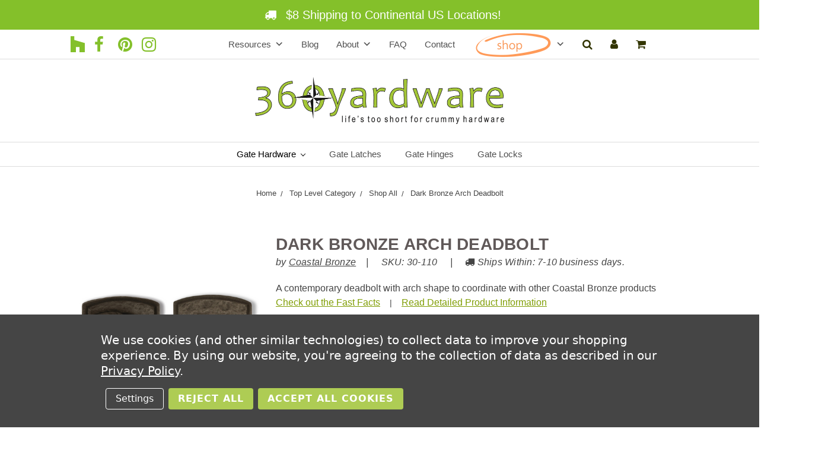

--- FILE ---
content_type: text/html; charset=UTF-8
request_url: https://shop.360yardware.com/dark-bronze-arch-deadbolt-30-110.htm
body_size: 33452
content:
<!DOCTYPE html>
<html class="no-js" lang="en">
    <head>
        <title>Bronze Deadbolt Wood Gate Lock for Pedestrian Walk-Through Gates</title>
        <meta name="google-site-verification" content="9xyEW8l8kl7ND_mApKZmLghJEYuyqRhNoHsg4wIlbfc" />

        <link rel="dns-prefetch preconnect" href="https://cdn11.bigcommerce.com/s-754ltk3ovh" crossorigin><link rel="dns-prefetch preconnect" href="https://fonts.googleapis.com/" crossorigin><link rel="dns-prefetch preconnect" href="https://fonts.gstatic.com/" crossorigin>
        <meta property="product:price:amount" content="284" /><meta property="product:price:currency" content="USD" /><meta property="og:url" content="https://shop.360yardware.com/dark-bronze-arch-deadbolt-30-110.htm" /><meta property="og:site_name" content="360 Yardware" /><meta name="keywords" content="bronze wood gate lock, best lock for wood fence gate"><meta name="description" content="Online store selling heavy-duty bronze wood gate lock, best lock for wood fence gate in San Francisco, Los Angeles, Southampton. Exceptional technical support!"><link rel='canonical' href='https://shop.360yardware.com/dark-bronze-arch-deadbolt-30-110.htm' /><meta name='platform' content='bigcommerce.stencil' /><meta property="og:type" content="product" />
<meta property="og:title" content="Dark Bronze Arch Deadbolt" />
<meta property="og:description" content="Online store selling heavy-duty bronze wood gate lock, best lock for wood fence gate in San Francisco, Los Angeles, Southampton. Exceptional technical support!" />
<meta property="og:image" content="https://cdn11.bigcommerce.com/s-754ltk3ovh/products/5664/images/13690/Coastal-Bronze-Dark_Bronze_Arch_Deadbolt-30-110-set-Locks-for-Gates-and-Doors__35457.1686120761.500.750.png?c=2" />
<meta property="fb:admins" content="jana@360yardware.com" />
<meta property="pinterest:richpins" content="disabled" />
        
         

        <link href="https://cdn11.bigcommerce.com/s-754ltk3ovh/product_images/14394311045411207106623.ico?t=1498936078" rel="shortcut icon">
        <meta name="viewport" content="width=device-width, initial-scale=1, maximum-scale=1">

       <script>
            document.documentElement.className = document.documentElement.className.replace('no-js', 'js');
            </script>
        <script>
            window.lazySizesConfig = window.lazySizesConfig || {};
            window.lazySizesConfig.loadMode = 1;
        </script>
        <script async src="https://cdn11.bigcommerce.com/s-754ltk3ovh/stencil/53803e10-02e4-013e-2e6a-2a0bd0a7b7ca/e/d3b89870-799d-013e-9d9b-5ee05ef39f8c/dist/theme-bundle.head_async.js"></script>


        <link href="https://fonts.googleapis.com/css?family=Montserrat:400%7COswald:300%7CKarla:400&display=swap" rel="stylesheet">
        <link data-stencil-stylesheet href="https://cdn11.bigcommerce.com/s-754ltk3ovh/stencil/53803e10-02e4-013e-2e6a-2a0bd0a7b7ca/e/d3b89870-799d-013e-9d9b-5ee05ef39f8c/css/theme-88f2faa0-077a-013e-5b13-6e7e53f3ea5b.css" rel="stylesheet">

        <!-- Start Tracking Code for analytics_facebook -->

<script data-bc-cookie-consent="4" type="text/plain">
!function(f,b,e,v,n,t,s){if(f.fbq)return;n=f.fbq=function(){n.callMethod?n.callMethod.apply(n,arguments):n.queue.push(arguments)};if(!f._fbq)f._fbq=n;n.push=n;n.loaded=!0;n.version='2.0';n.queue=[];t=b.createElement(e);t.async=!0;t.src=v;s=b.getElementsByTagName(e)[0];s.parentNode.insertBefore(t,s)}(window,document,'script','https://connect.facebook.net/en_US/fbevents.js');

fbq('set', 'autoConfig', 'false', '229998851372030');
fbq('dataProcessingOptions', []);
fbq('init', '229998851372030', {"external_id":"84f39b6b-75df-4ca7-92a0-bbecdf6e8690"});
fbq('set', 'agent', 'bigcommerce', '229998851372030');

function trackEvents() {
    var pathName = window.location.pathname;

    fbq('track', 'PageView', {}, "");

    // Search events start -- only fire if the shopper lands on the /search.php page
    if (pathName.indexOf('/search.php') === 0 && getUrlParameter('search_query')) {
        fbq('track', 'Search', {
            content_type: 'product_group',
            content_ids: [],
            search_string: getUrlParameter('search_query')
        });
    }
    // Search events end

    // Wishlist events start -- only fire if the shopper attempts to add an item to their wishlist
    if (pathName.indexOf('/wishlist.php') === 0 && getUrlParameter('added_product_id')) {
        fbq('track', 'AddToWishlist', {
            content_type: 'product_group',
            content_ids: []
        });
    }
    // Wishlist events end

    // Lead events start -- only fire if the shopper subscribes to newsletter
    if (pathName.indexOf('/subscribe.php') === 0 && getUrlParameter('result') === 'success') {
        fbq('track', 'Lead', {});
    }
    // Lead events end

    // Registration events start -- only fire if the shopper registers an account
    if (pathName.indexOf('/login.php') === 0 && getUrlParameter('action') === 'account_created') {
        fbq('track', 'CompleteRegistration', {}, "");
    }
    // Registration events end

    

    function getUrlParameter(name) {
        var cleanName = name.replace(/[\[]/, '\[').replace(/[\]]/, '\]');
        var regex = new RegExp('[\?&]' + cleanName + '=([^&#]*)');
        var results = regex.exec(window.location.search);
        return results === null ? '' : decodeURIComponent(results[1].replace(/\+/g, ' '));
    }
}

if (window.addEventListener) {
    window.addEventListener("load", trackEvents, false)
}
</script>
<noscript><img height="1" width="1" style="display:none" alt="null" src="https://www.facebook.com/tr?id=229998851372030&ev=PageView&noscript=1&a=plbigcommerce1.2&eid="/></noscript>

<!-- End Tracking Code for analytics_facebook -->


<script type="text/javascript" src="https://checkout-sdk.bigcommerce.com/v1/loader.js" defer ></script>
<script src="https://www.google.com/recaptcha/api.js" async defer></script>
<script>window.consentManagerStoreConfig = function () { return {"storeName":"360 Yardware","privacyPolicyUrl":"https:\/\/360yardware.com\/terms-conditions\/#privacy-policy","writeKey":null,"improvedConsentManagerEnabled":true,"AlwaysIncludeScriptsWithConsentTag":true}; };</script>
<script type="text/javascript" src="https://cdn11.bigcommerce.com/shared/js/bodl-consent-32a446f5a681a22e8af09a4ab8f4e4b6deda6487.js" integrity="sha256-uitfaufFdsW9ELiQEkeOgsYedtr3BuhVvA4WaPhIZZY=" crossorigin="anonymous" defer></script>
<script type="text/javascript" src="https://cdn11.bigcommerce.com/shared/js/storefront/consent-manager-config-3013a89bb0485f417056882e3b5cf19e6588b7ba.js" defer></script>
<script type="text/javascript" src="https://cdn11.bigcommerce.com/shared/js/storefront/consent-manager-08633fe15aba542118c03f6d45457262fa9fac88.js" defer></script>
<script type="text/javascript">
var BCData = {"product_attributes":{"sku":"30-110","upc":null,"mpn":"30-110","gtin":null,"weight":null,"base":true,"image":null,"price":{"without_tax":{"formatted":"$284.00","value":284,"currency":"USD"},"tax_label":"Sales Tax","price_range":{"min":{"without_tax":{"formatted":"$284.00","value":284,"currency":"USD"},"tax_label":"Sales Tax"},"max":{"without_tax":{"formatted":"$346.00","value":346,"currency":"USD"},"tax_label":"Sales Tax"}}},"out_of_stock_behavior":"hide_option","out_of_stock_message":"Out of stock","available_modifier_values":[1088,1089,1151,1152,1154,1155,1156,1157,1158,1159,1160,1161,1162,1163,1164,1166,1167,1168,1169,1170,1171],"in_stock_attributes":[308,309,1088,1089,1151,1152,1154,1155,1156,1157,1158,1159,1160,1161,1162,1163,1164,1166,1167,1168,1169,1170,1171],"stock":null,"instock":true,"stock_message":null,"purchasable":true,"purchasing_message":null,"call_for_price_message":null}};
</script>
<script src='https://code.jquery.com/jquery-1.11.0.min.js' defer ></script><script data-bc-cookie-consent="2" type="text/plain">
window.__lo_site_id = 248623;

	(function() {
		var wa = document.createElement('script'); wa.type = 'text/javascript'; wa.async = true;
		wa.src = 'https://d10lpsik1i8c69.cloudfront.net/w.js';
		var s = document.getElementsByTagName('script')[0]; s.parentNode.insertBefore(wa, s);
	  })();
	</script><script data-bc-cookie-consent="2" type="text/plain">
window.addEventListener('mouseover', initLandbot, { once: true });
window.addEventListener('touchstart', initLandbot, { once: true });

var myLandbot;
function initLandbot() {
  // Exclude the page 'https://shop.360yardware.com/get-hinge-help/'
  if (window.location.href !== 'https://shop.360yardware.com/get-hinge-help/') {
    if (!myLandbot) {
      // Inject CSS dynamically
      const style = document.createElement('style');
      style.textContent = `
        .LandbotLivechat {
          bottom: 25% !important;
        }
        .LandbotLivechat.is-open {
          bottom: 0 !important;
        }
      `;
      document.head.appendChild(style);

      // Load Landbot script
      var s = document.createElement('script');
      s.type = "module";
      s.async = true;
      s.addEventListener('load', function () {
        myLandbot = new Landbot.Livechat({
          configUrl: 'https://storage.googleapis.com/landbot.online/v3/H-2865265-28XE6C2ESIWIV6FY/index.json',
        });
      });
      s.src = 'https://cdn.landbot.io/landbot-3/landbot-3.0.0.mjs';
      var x = document.getElementsByTagName('script')[0];
      x.parentNode.insertBefore(s, x);
    }
  }
}
</script>



 <script data-cfasync="false" src="https://microapps.bigcommerce.com/bodl-events/1.9.4/index.js" integrity="sha256-Y0tDj1qsyiKBRibKllwV0ZJ1aFlGYaHHGl/oUFoXJ7Y=" nonce="" crossorigin="anonymous"></script>
 <script data-cfasync="false" nonce="">

 (function() {
    function decodeBase64(base64) {
       const text = atob(base64);
       const length = text.length;
       const bytes = new Uint8Array(length);
       for (let i = 0; i < length; i++) {
          bytes[i] = text.charCodeAt(i);
       }
       const decoder = new TextDecoder();
       return decoder.decode(bytes);
    }
    window.bodl = JSON.parse(decodeBase64("[base64]"));
 })()

 </script>

<script nonce="">
(function () {
    var xmlHttp = new XMLHttpRequest();

    xmlHttp.open('POST', 'https://bes.gcp.data.bigcommerce.com/nobot');
    xmlHttp.setRequestHeader('Content-Type', 'application/json');
    xmlHttp.send('{"store_id":"999405151","timezone_offset":"-7.0","timestamp":"2026-01-23T14:55:29.51410200Z","visit_id":"64adeed0-2159-46a5-b88f-89bcdd50a4ea","channel_id":1}');
})();
</script>


        
        
        
        
        
        
        

<!--BEGIN /////////*******CUSTOMIZED*******///////// -->

<script src="https://use.fontawesome.com/ae3a7219a1.js"></script>
<link rel="stylesheet" id="dashicons-css" href="https://360yardware.com/wp-includes/css/dashicons.min.css?ver=4.7.4" type="text/css" media="all">
<link rel="stylesheet" id="admin-bar-css" href="https://360yardware.com/wp-includes/css/admin-bar.min.css?ver=4.7.4" type="text/css" media="all">
<link rel="stylesheet" id="megamenu-css" href="https://360yardware.com/wp-content/uploads/maxmegamenu/style.css?ver=3c671e" type="text/css" media="all" /> 
<link rel="stylesheet" href="https://cdn.jsdelivr.net/gh/fancyapps/fancybox@3.5.7/dist/jquery.fancybox.min.css" />


        
<!--END /////////*******CUSTOMIZED*******///////// -->       
       
    </head>
    <body class="parent- page-">
 
        <!-- snippet location header -->
        <svg data-src="https://cdn11.bigcommerce.com/s-754ltk3ovh/stencil/53803e10-02e4-013e-2e6a-2a0bd0a7b7ca/e/d3b89870-799d-013e-9d9b-5ee05ef39f8c/img/icon-sprite.svg" class="icons-svg-sprite"></svg>


        <header class="header" role="banner">
<div class="subscribe-bar" style="color:#fff;padding: 10px;">
<!---<div id="mc_embed_signup"><form id="mc-embedded-subscribe-form" class="validate" action="https://360yardware.us2.list-manage.com/subscribe/post?u=a1c5f91c17ee18ef2c7355847&amp;id=68ab66a1dc" method="post" name="mc-embedded-subscribe-form" novalidate="" target="_blank"><label for="mce-EMAIL" style="color: #fff;line-height:1.2em;font-size: 1.2em;display: inline-block;">Sign up for offers &amp; news!</label>
<input id="mc-embedded-subscribe" class="button" name="subscribe" type="submit" value="Subscribe" style="    font-size: 14px;margin:0 10px !important;"></form></div>-->
 <span style="padding: 0 10px;"> <i class="fa fa-truck"></i> </span>
 $8 Shipping to Continental US Locations!

</div>
<div class="top-bar"> 
        <div class="container">
                            <div class="top-bar-phone" style="    display: flex;flex:.6;    align-items: center;">
                
<ul style="padding-left: 15px;text-align:center;margin:0;display:flex;align-items:center;">
<li style="display:inline-block;"><a class="top-bar-social" target="_blank" href="https://www.houzz.com/pro/360yardware/" title="Houzz" style="width: 40px;height: 49px;padding: 5px 10px;color: #84c02b;display: flex;justify-items: center;align-items: center;"><i title="Houzz" style="font-size: 28px;" class="fa fa-houzz"></i></a></li><li class="cn-fa-facebook cn-fa-icon " style="display:inline-block;"><a class="top-bar-social" target="_blank" href="https://www.facebook.com/360yardware" title="Facebook" style="width: 40px;height: 49px;padding: 5px 10px;color: #84c02b;display: flex;justify-items: center;align-items: center;"><i title="Facebook" style="font-size:28px;" class="fa fa-facebook"></i></a></li><li class="cn-fa-pinterest cn-fa-icon " style="display:inline-block;"><a class="top-bar-social" target="_blank" href="https://pinterest.com/360yardware/" title="Pinterest" style="width: 40px;height: 49px;padding: 5px 10px;color: #84c02b;display: flex;justify-items: center;align-items: center;"><i title="Pinterest" style="font-size:28px;" class="fa fa-pinterest"></i></a></li><li class="cn-fa-instagram cn-fa-icon " style="display:inline-block;"><a class="top-bar-social" target="_blank" href="https://instagram.com/360yardware/" title="instagram" style="width: 40px;height: 49px;padding: 5px 10px;color: #84c02b;display: flex;justify-items: center;align-items: center;"><i title="instagram" style="font-size:28px;" class="fa fa-instagram"></i></a></li></ul>
                </div>
                <nav class="top-bar-navigation">
      <div id="mega-menu-wrap-menu-1" class="mega-menu-wrap"><div class="mega-menu-toggle"><div class="mega-toggle-blocks-left"></div><div class="mega-toggle-blocks-center"></div><div class="mega-toggle-blocks-right"><div class="mega-toggle-block mega-menu-toggle-animated-block mega-toggle-block-0" id="mega-toggle-block-0"><button aria-label="Toggle Menu" class="mega-toggle-animated mega-toggle-animated-slider" type="button" aria-expanded="false">
                  <span class="mega-toggle-animated-box">
                    <span class="mega-toggle-animated-inner"></span>
                  </span>
                </button></div></div></div>
                <ul id="mega-menu-menu-1" class="mega-menu max-mega-menu mega-menu-horizontal" data-event="hover_intent" data-effect="fade_up" data-effect-speed="200" data-effect-mobile="disabled" data-effect-speed-mobile="0" data-mobile-force-width="false" data-second-click="go" data-document-click="collapse" data-vertical-behaviour="standard" data-breakpoint="619" data-unbind="true" data-hover-intent-timeout="300" data-hover-intent-interval="100">

                    <li class="mega-menu-item mega-menu-item-type-post_type mega-menu-item-object-page mega-menu-item-has-children mega-align-bottom-left mega-menu-flyout mega-menu-item-77" id="mega-menu-item-77"><a class="mega-menu-link" href="https://360yardware.com/resources/" aria-haspopup="true" aria-expanded="false" tabindex="0">Resources<span class="mega-indicator" data-has-click-event="true"></span></a>
                        <ul class="mega-sub-menu">
                            <!-- <li class="mega-menu-item mega-menu-item-type-post_type mega-menu-item-object-page mega-menu-item-3803" id="mega-menu-item-3803"><a class="mega-menu-link" href="https://360yardware.com/resources/garage-door-decorative-kits/">Garage Door Decorative Kits</a></li>-->
                            <li class="mega-menu-item mega-menu-item-type-post_type mega-menu-item-object-page mega-menu-item-has-children mega-has-description mega-menu-item-899" id="mega-menu-item-899"><a class="mega-menu-link" href="https://360yardware.com/gate-latch-information-series/" aria-haspopup="true" aria-expanded="false"><span class="mega-description-group"><span class="mega-menu-title">Gate Latch Information Series</span></span><span class="mega-indicator" data-has-click-event="true"></span></a>
                            	<ul class="mega-sub-menu" style="">
<li class="mega-menu-item mega-menu-item-type-post_type mega-menu-item-object-page mega-menu-item-910" id="mega-menu-item-910"><a class="mega-menu-link" href="https://360yardware.com/gate-latch-information-series/gate-latch-overview/">Gate Latch Overview</a></li><li class="mega-menu-item mega-menu-item-type-post_type mega-menu-item-object-page mega-menu-item-912" id="mega-menu-item-912"><a class="mega-menu-link" href="https://360yardware.com/gate-latch-information-series/gate-latch-categories/">Gate Latch Categories</a></li><li class="mega-menu-item mega-menu-item-type-post_type mega-menu-item-object-page mega-menu-item-908" id="mega-menu-item-908"><a class="mega-menu-link" href="https://360yardware.com/gate-latch-information-series/gate-latch-types/">Gate Latch Types</a></li><li class="mega-menu-item mega-menu-item-type-post_type mega-menu-item-object-page mega-menu-item-911" id="mega-menu-item-911"><a class="mega-menu-link" href="https://360yardware.com/gate-latch-information-series/gate-latch-material/">Gate Latch Material</a></li><li class="mega-menu-item mega-menu-item-type-post_type mega-menu-item-object-page mega-menu-item-909" id="mega-menu-item-909"><a class="mega-menu-link" href="https://360yardware.com/gate-latch-information-series/gate-latch-security/">Gate Latch Security</a></li><li class="mega-menu-item mega-menu-item-type-post_type mega-menu-item-object-page mega-menu-item-907" id="mega-menu-item-907"><a class="mega-menu-link" href="https://360yardware.com/gate-latch-information-series/the-dos-and-donts-of-gate-latches/">The Do's and Don'ts of Gate Latches</a></li>	</ul>
</li><li class="mega-menu-item mega-menu-item-type-post_type mega-menu-item-object-page mega-menu-item-has-children mega-menu-item-2358" id="mega-menu-item-2358"><a class="mega-menu-link" href="https://360yardware.com/resources/technical-information/" aria-haspopup="true" aria-expanded="false">Technical Information<span class="mega-indicator" data-has-click-event="true"></span></a>
	<ul class="mega-sub-menu">
<li class="mega-menu-item mega-menu-item-type-post_type mega-menu-item-object-page mega-menu-item-2868" id="mega-menu-item-2868"><a class="mega-menu-link" href="https://360yardware.com/resources/technical-information/">Technical Information</a></li><li class="mega-menu-item mega-menu-item-type-custom mega-menu-item-object-custom mega-menu-item-1044" id="mega-menu-item-1044"><a class="mega-menu-link" href="https://360yardware.com/pool-gate-latches-pool-gate-hardware/">Choosing Pool Gate Hardware</a></li><li class="mega-menu-item mega-menu-item-type-custom mega-menu-item-object-custom mega-menu-item-953" id="mega-menu-item-953"><a title="Double Gate Latches (Latches for Double Gates)" class="mega-menu-link" href="https://360yardware.com/gate-latch-information-series/double-gate-latches/">Double Gate Latches (Latches for Double Gates)</a></li><li class="mega-menu-item mega-menu-item-type-post_type mega-menu-item-object-page mega-menu-item-4041" id="mega-menu-item-4041"><a class="mega-menu-link" href="https://360yardware.com/know-deadbolts-gate-lock/">What You Need To Know: Using Deadbolts for Gates</a></li><li class="mega-menu-item mega-menu-item-type-post_type mega-menu-item-object-page mega-has-description mega-menu-item-962" id="mega-menu-item-962"><a class="mega-menu-link" href="https://360yardware.com/resources/modern-contemporary-gate-hardware/"><span class="mega-description-group"><span class="mega-menu-title">Modern &amp; Contemporary Gate Hardware</span></span></a></li><li class="mega-menu-item mega-menu-item-type-post_type mega-menu-item-object-page mega-menu-item-2671" id="mega-menu-item-2671"><a class="mega-menu-link" href="https://360yardware.com/resources/technical-information/stainless-steel-hinges/">Stainless Steel Hinges</a></li><li class="mega-menu-item mega-menu-item-type-post_type mega-menu-item-object-page mega-menu-item-826" id="mega-menu-item-826"><a class="mega-menu-link" href="https://360yardware.com/choosing-outdoor-gate-hinges/">Choosing Outdoor Gate Hinges</a></li><li class="mega-menu-item mega-menu-item-type-post_type mega-menu-item-object-page mega-menu-item-4304" id="mega-menu-item-4304"><a class="mega-menu-link" href="https://360yardware.com/resources/technical-information/strap-hinges-gates-info-tips-installation/">Strap Hinges for Gates – Info, Tips &amp; Installation</a></li><li class="mega-menu-item mega-menu-item-type-post_type mega-menu-item-object-page mega-has-description mega-menu-item-731" id="mega-menu-item-731"><a class="mega-menu-link" href="https://360yardware.com/resources/caring-for-bronze-hardware/"><span class="mega-description-group"><span class="mega-menu-title">Caring for Bronze Hardware</span></span></a></li>	</ul>
</li></ul>
</li><li class="mega-menu-item mega-menu-item-type-post_type mega-menu-item-object-page mega-align-bottom-left mega-menu-flyout mega-menu-item-1898" id="mega-menu-item-1898"><a class="mega-menu-link" href="https://360yardware.com/blog-2/" tabindex="0">Blog</a></li><li class="mega-menu-item mega-menu-item-type-post_type mega-menu-item-object-page mega-menu-item-has-children mega-align-bottom-left mega-menu-flyout mega-menu-item-79" id="mega-menu-item-79"><a class="mega-menu-link" href="https://360yardware.com/about-us-360yardware/" aria-haspopup="true" aria-expanded="false" tabindex="0">About<span class="mega-indicator" data-has-click-event="true"></span></a>
<ul class="mega-sub-menu">
<li class="mega-menu-item mega-menu-item-type-post_type mega-menu-item-object-page mega-has-description mega-menu-item-292" id="mega-menu-item-292"><a class="mega-menu-link" href="https://360yardware.com/about-us-360yardware/"><span class="mega-description-group"><span class="mega-menu-title">About Us</span></span></a></li><li class="mega-menu-item mega-menu-item-type-post_type mega-menu-item-object-page mega-menu-item-2993" id="mega-menu-item-2993"><a class="mega-menu-link" href="https://360yardware.com/coupons/">Coupon Codes</a></li><li class="mega-menu-item mega-menu-item-type-post_type mega-menu-item-object-page mega-has-description mega-menu-item-295" id="mega-menu-item-295"><a class="mega-menu-link" href="https://360yardware.com/shipping-rates-policies/"><span class="mega-description-group"><span class="mega-menu-title">Shipping Rates &amp; Policies</span></span></a></li><li class="mega-menu-item mega-menu-item-type-post_type mega-menu-item-object-page mega-has-description mega-menu-item-293" id="mega-menu-item-293"><a class="mega-menu-link" href="https://360yardware.com/return/"><span class="mega-description-group"><span class="mega-menu-title">Return Policies, Damaged Merchandise, and Warranties</span</span></a></li></ul>
</li><li class="mega-menu-item mega-menu-item-type-post_type mega-menu-item-object-page mega-align-bottom-left mega-menu-flyout mega-menu-item-2996" id="mega-menu-item-2996"><a class="mega-menu-link" href="https://360yardware.com/faq/" tabindex="0">FAQ</a></li><li class="mega-menu-item mega-menu-item-type-post_type mega-menu-item-object-page mega-align-bottom-left mega-menu-flyout mega-menu-item-2310" id="mega-menu-item-2310"><a class="mega-menu-link" href="https://360yardware.com/contact/" tabindex="0">Contact</a></li>
         <li class="mega-menu-item mega-menu-item-type-custom mega-menu-item-object-custom mega-menu-item-has-children mega-align-bottom-left mega-menu-flyout mega-menu-item-63" id="mega-menu-item-63"><a class="mega-menu-link shopmenu" href="https://shop.360yardware.com/" aria-haspopup="true" aria-expanded="false" tabindex="0"><img src="https://cdn11.bigcommerce.com/s-754ltk3ovh/images/stencil/original/image-manager/shop-btn.png?t=1707286694"><span class="mega-indicator" data-has-click-event="true"></span></a>
                            <ul class="mega-sub-menu">
                                <li class="mega-menu-item mega-menu-item-type-custom mega-menu-item-object-custom mega-menu-item-has-children mega-menu-item-530" id="mega-menu-item-530"><a class="mega-menu-link" href="https://shop.360yardware.com/Gate-Hardware-Latches-Hinges-Accessories.htm" aria-haspopup="true" aria-expanded="false">Gate Hardware<span class="mega-indicator" data-has-click-event="true"></span></a>
                                	<ul class="mega-sub-menu">
                                        <li class="mega-menu-item mega-menu-item-type-custom mega-menu-item-object-custom mega-menu-item-567" id="mega-menu-item-567"><a class="mega-menu-link" href="https://shop.360yardware.com/See-All-Gate-Latches-Modern-Contemporary.htm">Gate Latches</a></li>
                                        <li class="mega-menu-item mega-menu-item-type-custom mega-menu-item-object-custom mega-menu-item-568" id="mega-menu-item-568"><a class="mega-menu-link" href="https://shop.360yardware.com/how-to-lock-a-gate">Locks &amp; Deadbolts</a></li>
                                        <li class="mega-menu-item mega-menu-item-type-custom mega-menu-item-object-custom mega-menu-item-569" id="mega-menu-item-569"><a class="mega-menu-link" href="https://shop.360yardware.com/Fence-Gate-Hardware-Hinges.htm">Gate Hinges</a></li>
                                        <li class="mega-menu-item mega-menu-item-type-custom mega-menu-item-object-custom mega-menu-item-570" id="mega-menu-item-570"><a class="mega-menu-link" href="https://shop.360yardware.com/Gate-Door-Stoppers.htm">Gate Stops</a></li>
                                        <li class="mega-menu-item mega-menu-item-type-custom mega-menu-item-object-custom mega-menu-item-571" id="mega-menu-item-571"><a class="mega-menu-link" href="https://shop.360yardware.com/Cane-Bolt-Gate-Latch.htm">Cane Bolts</a></li>
                                        <li class="mega-menu-item mega-menu-item-type-custom mega-menu-item-object-custom mega-menu-item-572" id="mega-menu-item-572"><a class="mega-menu-link" href="https://shop.360yardware.com/Dummy-Handles_c12.htm">Dummy &amp; Pull Handles</a></li>	
                                    </ul>
                                </li>
                                <!--
                                <li class="mega-menu-item" id="mega-menu-item-532"><a class="mega-menu-link" href="https://shop.360yardware.com/Garage-Carriage-House-Door-Hardware_c63.htm" aria-haspopup="true" aria-expanded="false">Decorative Garage Door Hardware</a></li> -->
                                <li class="mega-menu-item" id="mega-menu-item-532"><a class="mega-menu-link" href="https://shop.360yardware.com/See-All-Gate-Latches-Modern-Contemporary.htm" aria-haspopup="true" aria-expanded="false">Gate Latches</a></li>
                                <li class="mega-menu-item" id="mega-menu-item-533"><a class="mega-menu-link" href="https://shop.360yardware.com/Fence-Gate-Hardware-Hinges.htm" aria-haspopup="true" aria-expanded="false">Gate Hinges</a></li>
                                <li class="mega-menu-item" id="mega-menu-item-534"><a class="mega-menu-link" href="https://shop.360yardware.com/how-to-lock-a-gate" aria-haspopup="true" aria-expanded="false">Gate Locks</a></li>
                                

                            </ul>
                    </li>               
</ul></div>

<div id="search-cart-icons">
<a class="navUser-action--quickSearch" href="#" data-search="quickSearch" aria-controls="quickSearch" aria-expanded="false"><i class="fa fa-search" id="nav-icons" aria-hidden="true"></i></a>
<a href="/account.php"><i class="fa fa-user" id="nav-icons" aria-hidden="true"></i></a>
<a href="/cart.php"><i class="fa fa-shopping-cart" id="nav-icons" aria-hidden="true"></i></a>
</div>



                </nav>
            
                    </div>
    </div>


    <div class="dropdown dropdown--quickSearch" id="quickSearch" aria-hidden="true" tabindex="-1" data-prevent-quick-search-close>
        <div class="container">
    <form class="form" action="/search.php">
        <fieldset class="form-fieldset">
            <div class="form-field">
                <label class="is-srOnly" for="search_query">Search</label>
                <input class="form-input" data-search-quick name="search_query" id="search_query" data-error-message="Search field cannot be empty." placeholder="Search the store" autocomplete="off">
            </div>
        </fieldset>
    </form>
    <section class="quickSearchResults" data-bind="html: results"></section>
</div>
    </div>



        <div class="header-logo header-logo--center">
            <!-- MODIFIED URL /////////*******CUSTOMIZED*******///////// --> 
<a href="https://shop.360yardware.com/">
            <img class="header-logo-image-unknown-size" src="https://cdn11.bigcommerce.com/s-754ltk3ovh/images/stencil/original/logo-home_1508673277__97236.original.png" alt="360 Yardware" title="360 Yardware">
</a>
        </div>

    
<a href="#" class="mobileMenu-toggle" data-mobile-menu-toggle="menu"><div style="    font-size: 14px;
    float: left;
    width: 50%;
    text-align: right;
    padding-top: 16px;
    padding-right: 10px;
    color: black;
    text-decoration: none !important;">MENU</div>
        <div style="float:right;width:50%;"><span class="mobileMenu-toggleIcon">MENU</span></div>
    </a>
    <div class="navPages-container" id="menu" data-menu>
        <nav class="navPages">
    <div class="navPages-quickSearch">
        <div class="container">
    <form class="form" action="/search.php">
        <fieldset class="form-fieldset">
            <div class="form-field">
                <label class="is-srOnly" for="search_query">Search</label>
                <input class="form-input" data-search-quick name="search_query" id="search_query" data-error-message="Search field cannot be empty." placeholder="Search the store" autocomplete="off">
            </div>
        </fieldset>
    </form>
    <section class="quickSearchResults" data-bind="html: results"></section>
</div>
    </div>
    <ul class="navPages-list">
          <!--BEGIN ADDED /////////*******CUSTOMIZED*******///////// --> 
        <li class="navPages-item custom-mobile-nav"><a class="navPages-action" style="padding:0;" href="https://www.360yardware.com/">Home</a></li>
        <li class="navPages-item custom-mobile-nav"> <a class="navPages-action" style="padding:0;" href="https://shop.360yardware.com/">Shop</a></li>
        <!--END ADDED /////////*******CUSTOMIZED*******///////// --> 
            <li class="navPages-item">
                <a class="navPages-action has-subMenu activePage" href="https://shop.360yardware.com/Gate-Hardware-Latches-Hinges-Accessories.htm" data-collapsible="navPages-700" id="soCustomLink"> 
    Gate Hardware  <i class="icon navPages-action-moreIcon" aria-hidden="true"><svg><use xlink:href="#icon-chevron-down" /></svg></i> 
</a> 

<div class="navPage-subMenu" id="navPages-700" aria-hidden="true" tabindex="-1">
    <ul class="navPage-subMenu-list">
        <li class="navPage-subMenu-item"> 
            <a class="navPage-subMenu-action navPages-action" href="https://shop.360yardware.com/Gate-Hardware-Latches-Hinges-Accessories.htm">All Gate Hardware </a>
        </li>
            <li class="navPage-subMenu-item">
                    <a class="navPage-subMenu-action navPages-action" href="https://shop.360yardware.com/See-All-Gate-Latches-Modern-Contemporary.htm">See All Gate Latches</a>
            </li>
            <li class="navPage-subMenu-item">
                    <a class="navPage-subMenu-action navPages-action" href="https://shop.360yardware.com/Fence-Gate-Hardware-Hinges.htm">Gate Hinges</a>
            </li>
            <li class="navPage-subMenu-item">
                    <a class="navPage-subMenu-action navPages-action" href="https://shop.360yardware.com/how-to-lock-a-gate">Locks &amp; Deadbolts</a>
            </li>
            <li class="navPage-subMenu-item">
                    <a class="navPage-subMenu-action navPages-action" href="https://shop.360yardware.com/Dummy-Handles_c12.htm">Dummy Handles &amp; Pulls</a>
            </li>
            <li class="navPage-subMenu-item">
                    <a class="navPage-subMenu-action navPages-action" href="https://shop.360yardware.com/Cane-Bolt-Gate-Latch.htm">Cane Bolts</a>
            </li>
            <li class="navPage-subMenu-item">
                    <a class="navPage-subMenu-action navPages-action" href="https://shop.360yardware.com/Gate-Door-Stoppers.htm">Gate Stops</a>
            </li>
            <li class="navPage-subMenu-item">
                    <a class="navPage-subMenu-action navPages-action" href="https://shop.360yardware.com/Gate-Hardware-Accessories">Accessories</a>
            </li>
    </ul>
</div> 

<!--
<div class="navPage-subMenu" id="navPages-700">
    <ul class="navPage-subMenu-list" style="display: none;">
        <li class="navPage-subMenu-item">
            <a class="navPage-subMenu-action navPages-action" href="/Gate-Hardware-Latches-Hinges-Accessories.htm">All Gate Hardware</a>
        </li>
            <li class="navPage-subMenu-item">
                    <a class="navPage-subMenu-action navPages-action" href="/See-All-Gate-Latches-Modern-Contemporary.htm">Gate Latches</a>
            </li>
            <li class="navPage-subMenu-item">
                    <a class="navPage-subMenu-action navPages-action" href="/Fence-Gate-Hardware-Hinges.htm">Gate Hinges</a>
            </li>
            <li class="navPage-subMenu-item">
                    <a class="navPage-subMenu-action navPages-action" href="/how-to-lock-a-gate">Locks &amp; Deadbolts</a>
            </li>
            <li class="navPage-subMenu-item">
                    <a class="navPage-subMenu-action navPages-action" href="/Dummy-Handles_c12.htm">Dummy Handles &amp; Pulls</a>
            </li>
            <li class="navPage-subMenu-item">
                    <a class="navPage-subMenu-action navPages-action" href="/Cane-Bolt-Gate-Latch.htm">Cane Bolts</a>
            </li>
            <li class="navPage-subMenu-item">
                    <a class="navPage-subMenu-action navPages-action" href="/Gate-Door-Stoppers.htm">Gate Stops</a>
            </li>
            <li class="navPage-subMenu-item">
                    <a class="navPage-subMenu-action navPages-action" href="/Accessories_c70.htm">Accessories</a>
            </li>
    </ul>
</div>
-->

            </li>
        <li class="navPages-item"><a class="navPages-action" href="https://shop.360yardware.com/See-All-Gate-Latches-Modern-Contemporary.htm">Gate Latches</a></li>
        <li class="navPages-item"><a class="navPages-action" href="https://shop.360yardware.com/Fence-Gate-Hardware-Hinges.htm">Gate Hinges</a></li>
        <li class="navPages-item"><a class="navPages-action" href="https://shop.360yardware.com/how-to-lock-a-gate">Gate Locks</a></li>
         <!--BEGIN ADDED /////////*******CUSTOMIZED*******///////// --> 
    <li class="navPages-item custom-mobile-nav"><a class="navPages-action" style="padding:0;" href="https://www.360yardware.com/resources/">Resources</a></li>
         <li class="navPages-item custom-mobile-nav"><a class="navPages-action" style="padding:0;" href="https://360yardware.com/about-us/">About</a></li>
         <li class="navPages-item custom-mobile-nav"><a class="navPages-action" style="padding:0;" href="https://www.360yardware.com/blog-2/">Blog</a></li>
         <li class="navPages-item custom-mobile-nav"><a class="navPages-action" style="padding:0;" href="https://www.360yardware.com/faq/">FAQ</a></li>
         <li class="navPages-item custom-mobile-nav"><a class="navPages-action" style="padding:0;" href="https://www.360yardware.com/contact/">Contact</a></li>
            <!--END ADDED /////////*******CUSTOMIZED*******///////// --> 
    </ul>
    <ul class="navPages-list navPages-list--user">
            <li class="navPages-item">
                <a class="navPages-action" href="/login.php">Sign in</a>
                    or <a class="navPages-action" href="/login.php?action=create_account">Register</a>
            </li>
    </ul>
</nav>
    </div>
    


</header>
<!-- <div data-content-region="header_bottom"></div> -->
         <div class="body" data-currency-code="USD">
     
    <div class="container">
        <link rel="stylesheet" type="text/css" href="/content/byop.css"> 
<script type="text/javascript" src='/content/option-expand.js'> </script>

    <ul class="breadcrumbs" itemscope itemtype="http://schema.org/BreadcrumbList">
            <li class="breadcrumb " itemprop="itemListElement" itemscope itemtype="http://schema.org/ListItem">
                    <a href="https://shop.360yardware.com/" class="breadcrumb-label" itemprop="item"><span itemprop="name">Home</span></a>
                <meta itemprop="position" content="1" />
            </li>
            <li class="breadcrumb " itemprop="itemListElement" itemscope itemtype="http://schema.org/ListItem">
                    <a href="https://shop.360yardware.com/top-level-category/" class="breadcrumb-label" itemprop="item"><span itemprop="name">Top Level Category</span></a>
                <meta itemprop="position" content="2" />
            </li>
            <li class="breadcrumb " itemprop="itemListElement" itemscope itemtype="http://schema.org/ListItem">
                    <a href="https://shop.360yardware.com/shop-all/" class="breadcrumb-label" itemprop="item"><span itemprop="name">Shop All</span></a>
                <meta itemprop="position" content="3" />
            </li>
            <li class="breadcrumb is-active" itemprop="itemListElement" itemscope itemtype="http://schema.org/ListItem">
                    <meta itemprop="item" content="https://shop.360yardware.com/dark-bronze-arch-deadbolt-30-110.htm">
                    <span class="breadcrumb-label" itemprop="name">Dark Bronze Arch Deadbolt</span>
                <meta itemprop="position" content="4" />
            </li>
</ul>

    
 <!-----------------------------------------------CUSTOM  ----------------------------------------------->
<script>
//Renames No for hinges and no for cane bolt
function addLoadEvent(func) {  
      var oldonload = window.onload;  
      if (typeof window.onload != 'function') {  
        window.onload = func;  
      } else {  
        window.onload = function() {  
          if (oldonload) {  
            oldonload();  
          }  
          func();  
        }  
      }  
    }  
addLoadEvent(function() {  

//document.getElementById('pllabel90089008').innerHTML = 'No, no cane bolt needed.';
//document.getElementById('attribute_productlist_0_9008').title = '<strong>Add a cane bolt?</strong> No, no cane bolt needed.';
    });  
</script>

<!-- BOF By SO -->
<script>
document.addEventListener("DOMContentLoaded", function() {
    var plus_icon = document.querySelector('.form-label.form-label--alternate.form-label--inlineSmall.accordionoptions');
    console.log(`plus_icon: ${plus_icon.length}` );
    plus_icon.classList.add('active');

    console.log("30-110");
    console.log("default-template-deadbolt");
    
    // default-template-deadbolt
    // SKU: 70-300
    if(("30-110" === '70-300'))
    {
        var swatch = document.querySelector('.prod-options-panel.yd-new-options.set-radio');
            swatch.classList.add('show');
        
    }   
});
</script> 
<!-- EOF By SO -->
<!-----------------------------------------------END CUSTOM ----------------------------------------------->   

    <!-- <div class="360-new-prod-layout" itemscope itemtype="http://schema.org/Product"> -->
        <div class="360-new-prod-layout" itemtype="http://schema.org/Product">
    <div class="productView" data-event-type="product" data-entity-id="5664" data-name="Dark Bronze Arch Deadbolt" data-product-category="Top Level Category/Shop All, Gate Hardware , Gate Hardware /Locks &amp; Deadbolts, Gate Hardware /Locks &amp; Deadbolts/Deadbolts, Gate Hardware /Locks &amp; Deadbolts/Deadbolts for Thick Doors and Gates, Klaviyo Install Instruction Categories/Deadbolt Installation Information" data-product-brand="Coastal Bronze" data-product-price="284" data-product-variant="single-product-option" >

                    <section class="productView-details">
                        <div class="productView-product">
                            <h1 class="productView-title" itemprop="name">Dark Bronze Arch Deadbolt</h1>
                                          
                                <!----CUSTOMIZED CHANGED TO HTTPS-->
                                
                              <h2  class="productView-brand" itemprop="brand" itemscope itemtype="https://schema.org/Brand"\>
                                 by <a href="https://shop.360yardware.com/brands/Coastal-Bronze.html" itemprop="url"><span itemprop="name">Coastal Bronze</span></a>&nbsp; &nbsp; | &nbsp; &nbsp;  
                                                      
                             <span class="prod-head-sku" data-product-sku> SKU: 30-110</span> &nbsp; &nbsp; | &nbsp; &nbsp; 
                             <i title="Shipping" class="fa fa-truck"></i> Ships Within: 7-10 business days. 
                             
                              </h2>
                          
                          
                                  <span class="prod-short-desc">A contemporary deadbolt with arch shape to coordinate with other Coastal Bronze products</span>
                            <span class="fast-facts-link"><a href="#fast-facts" style="font-size: 16px;">Check out the Fast Facts</a> <span class="divider">&nbsp; &nbsp;|&nbsp; &nbsp;</span>  <a href="?d=$r#more-details" style="font-size: 16px;">Read Detailed Product Information</a></span>
               
                            <dl class="productView-info">
                                    <div class="productView-info-bulkPricing">
                                                                            </div>
                            </dl>
                            
                            
                         
                    </section>

                                <section class="productView-images" data-image-gallery>
                                     
                                             
                                                    <div class="productView-img-container">
                                                            <a data-fancybox="gallery" data-caption=" - 360 Yardware" href="https://cdn11.bigcommerce.com/s-754ltk3ovh/images/stencil/1280x1280/products/5664/13690/Coastal-Bronze-Dark_Bronze_Arch_Deadbolt-30-110-set-Locks-for-Gates-and-Doors__35457.1686120761.png?c=2">

                                                        <img class="productView-image--default lazyload"
                                                             data-sizes="auto"
                                                             src="https://cdn11.bigcommerce.com/s-754ltk3ovh/stencil/53803e10-02e4-013e-2e6a-2a0bd0a7b7ca/e/d3b89870-799d-013e-9d9b-5ee05ef39f8c/img/loading.svg"
                                                             data-src="https://cdn11.bigcommerce.com/s-754ltk3ovh/images/stencil/500x659/products/5664/13690/Coastal-Bronze-Dark_Bronze_Arch_Deadbolt-30-110-set-Locks-for-Gates-and-Doors__35457.1686120761.png?c=2"
                                                             alt="Bronze Wood Gate Lock  - 360 Yardware" title="Bronze Wood Gate Lock " data-main-image>

                                                            </a>
                                                    </div>
                                                
                                            

                                               <!--- added a 2nd time to be in large gallery pop up-->
                                                <div class="secondprodimgthumb">
                                                    <ul class="productView-thumbnails">
                                                         <li class="productView-thumbnail" >
                                                            <a class="productView-thumbnail-link" data-fancybox="gallery" data-caption="Bronze Wood Gate Lock  - 360 Yardware" href="https://cdn11.bigcommerce.com/s-754ltk3ovh/images/stencil/1280x1280/products/5664/13690/Coastal-Bronze-Dark_Bronze_Arch_Deadbolt-30-110-set-Locks-for-Gates-and-Doors__35457.1686120761.png?c=2">
                                                            
                                                                <img class="lazyload"  data-sizes="auto" src="https://cdn11.bigcommerce.com/s-754ltk3ovh/stencil/53803e10-02e4-013e-2e6a-2a0bd0a7b7ca/e/d3b89870-799d-013e-9d9b-5ee05ef39f8c/img/loading.svg" data-src="https://cdn11.bigcommerce.com/s-754ltk3ovh/images/stencil/150x150/products/5664/13690/Coastal-Bronze-Dark_Bronze_Arch_Deadbolt-30-110-set-Locks-for-Gates-and-Doors__35457.1686120761.png?c=2" alt="Bronze Wood Gate Lock " title="Bronze Wood Gate Lock ">
                                                            </a>
                                                        </li>
                                                         <li class="productView-thumbnail" >
                                                            <a class="productView-thumbnail-link" data-fancybox="gallery" data-caption=" Best Lock For Wood Fence Gate - 360 Yardware" href="https://cdn11.bigcommerce.com/s-754ltk3ovh/images/stencil/1280x1280/products/5664/13688/Coastal-Bronze-Dark_Bronze_Arch_Deadbolt-30-110-lock-Locks-for-Gates-and-Doors__80571.1686120757.jpg?c=2">
                                                            
                                                                <img class="lazyload"  data-sizes="auto" src="https://cdn11.bigcommerce.com/s-754ltk3ovh/stencil/53803e10-02e4-013e-2e6a-2a0bd0a7b7ca/e/d3b89870-799d-013e-9d9b-5ee05ef39f8c/img/loading.svg" data-src="https://cdn11.bigcommerce.com/s-754ltk3ovh/images/stencil/150x150/products/5664/13688/Coastal-Bronze-Dark_Bronze_Arch_Deadbolt-30-110-lock-Locks-for-Gates-and-Doors__80571.1686120757.jpg?c=2" alt=" Best Lock For Wood Fence Gate" title=" Best Lock For Wood Fence Gate">
                                                            </a>
                                                        </li>
                                                         <li class="productView-thumbnail" >
                                                            <a class="productView-thumbnail-link" data-fancybox="gallery" data-caption="Wood Gate Latch Lock - 360 Yardware" href="https://cdn11.bigcommerce.com/s-754ltk3ovh/images/stencil/1280x1280/products/5664/13689/Coastal-Bronze-Dark_Bronze_Arch_Deadbolt-30-110-key-Locks-for-Gates-and-Doors-__99991.1686120763.jpg?c=2">
                                                            
                                                                <img class="lazyload"  data-sizes="auto" src="https://cdn11.bigcommerce.com/s-754ltk3ovh/stencil/53803e10-02e4-013e-2e6a-2a0bd0a7b7ca/e/d3b89870-799d-013e-9d9b-5ee05ef39f8c/img/loading.svg" data-src="https://cdn11.bigcommerce.com/s-754ltk3ovh/images/stencil/150x150/products/5664/13689/Coastal-Bronze-Dark_Bronze_Arch_Deadbolt-30-110-key-Locks-for-Gates-and-Doors-__99991.1686120763.jpg?c=2" alt="Wood Gate Latch Lock" title="Wood Gate Latch Lock">
                                                            </a>
                                                        </li>
                                                         <li class="productView-thumbnail" >
                                                            <a class="productView-thumbnail-link" data-fancybox="gallery" data-caption="This bronze gate hardware has a living finish that changes over time in reaction to the environment and usage. - 360 Yardware" href="https://cdn11.bigcommerce.com/s-754ltk3ovh/images/stencil/1280x1280/products/5664/18882/Bronze-Gate-Hardware-Living-Finish__30465.1716244275.png?c=2">
                                                            
                                                                <img class="lazyload"  data-sizes="auto" src="https://cdn11.bigcommerce.com/s-754ltk3ovh/stencil/53803e10-02e4-013e-2e6a-2a0bd0a7b7ca/e/d3b89870-799d-013e-9d9b-5ee05ef39f8c/img/loading.svg" data-src="https://cdn11.bigcommerce.com/s-754ltk3ovh/images/stencil/150x150/products/5664/18882/Bronze-Gate-Hardware-Living-Finish__30465.1716244275.png?c=2" alt="This bronze gate hardware has a living finish that changes over time in reaction to the environment and usage." title="This bronze gate hardware has a living finish that changes over time in reaction to the environment and usage.">
                                                            </a>
                                                        </li>
                                                         <li class="productView-thumbnail" >
                                                            <a class="productView-thumbnail-link" data-fancybox="gallery" data-caption="This bronze gate hardware has a living finish that changes over time in reaction to the environment and usage. - 360 Yardware" href="https://cdn11.bigcommerce.com/s-754ltk3ovh/images/stencil/1280x1280/products/5664/18945/Bronze-living-finish-coastal-bronze-gate-hardware__19312.1717695994.png?c=2">
                                                            
                                                                <img class="lazyload"  data-sizes="auto" src="https://cdn11.bigcommerce.com/s-754ltk3ovh/stencil/53803e10-02e4-013e-2e6a-2a0bd0a7b7ca/e/d3b89870-799d-013e-9d9b-5ee05ef39f8c/img/loading.svg" data-src="https://cdn11.bigcommerce.com/s-754ltk3ovh/images/stencil/150x150/products/5664/18945/Bronze-living-finish-coastal-bronze-gate-hardware__19312.1717695994.png?c=2" alt="This bronze gate hardware has a living finish that changes over time in reaction to the environment and usage." title="This bronze gate hardware has a living finish that changes over time in reaction to the environment and usage.">
                                                            </a>
                                                        </li>
                                                    </ul>
                                                </div>
                                                
                                                
                                                
                                                
                                                
                                   <div style="width:250px;margin:10px auto 20px;text-align:center;">
                    <span class="productView-reviewLink">
                        <a href="https://shop.360yardware.com/dark-bronze-arch-deadbolt-30-110.htm"
                           data-reveal-id="modal-review-form">
                           Write a Review
                        </a>
                    </span>
                    <div id="modal-review-form" class="modal" data-reveal>
    
    
    
    
    <div class="modal-header">
        <h2 class="modal-header-title">Write a Review</h2>
        <a href="#" class="modal-close" aria-label="Close" role="button">
            <span aria-hidden="true">&#215;</span>
        </a>
    </div>
    <div class="modal-body">
        <div class="writeReview-productDetails">
            <div class="writeReview-productImage-container">
                <img src="https://cdn11.bigcommerce.com/s-754ltk3ovh/images/stencil/500x659/products/5664/13690/Coastal-Bronze-Dark_Bronze_Arch_Deadbolt-30-110-set-Locks-for-Gates-and-Doors__35457.1686120761.png?c=2" alt="Bronze Wood Gate Lock " title="Bronze Wood Gate Lock " data-sizes="auto"
    srcset="https://cdn11.bigcommerce.com/s-754ltk3ovh/images/stencil/80w/products/5664/13690/Coastal-Bronze-Dark_Bronze_Arch_Deadbolt-30-110-set-Locks-for-Gates-and-Doors__35457.1686120761.png?c=2"
data-srcset="https://cdn11.bigcommerce.com/s-754ltk3ovh/images/stencil/80w/products/5664/13690/Coastal-Bronze-Dark_Bronze_Arch_Deadbolt-30-110-set-Locks-for-Gates-and-Doors__35457.1686120761.png?c=2 80w, https://cdn11.bigcommerce.com/s-754ltk3ovh/images/stencil/160w/products/5664/13690/Coastal-Bronze-Dark_Bronze_Arch_Deadbolt-30-110-set-Locks-for-Gates-and-Doors__35457.1686120761.png?c=2 160w, https://cdn11.bigcommerce.com/s-754ltk3ovh/images/stencil/320w/products/5664/13690/Coastal-Bronze-Dark_Bronze_Arch_Deadbolt-30-110-set-Locks-for-Gates-and-Doors__35457.1686120761.png?c=2 320w, https://cdn11.bigcommerce.com/s-754ltk3ovh/images/stencil/640w/products/5664/13690/Coastal-Bronze-Dark_Bronze_Arch_Deadbolt-30-110-set-Locks-for-Gates-and-Doors__35457.1686120761.png?c=2 640w, https://cdn11.bigcommerce.com/s-754ltk3ovh/images/stencil/960w/products/5664/13690/Coastal-Bronze-Dark_Bronze_Arch_Deadbolt-30-110-set-Locks-for-Gates-and-Doors__35457.1686120761.png?c=2 960w, https://cdn11.bigcommerce.com/s-754ltk3ovh/images/stencil/1280w/products/5664/13690/Coastal-Bronze-Dark_Bronze_Arch_Deadbolt-30-110-set-Locks-for-Gates-and-Doors__35457.1686120761.png?c=2 1280w, https://cdn11.bigcommerce.com/s-754ltk3ovh/images/stencil/1920w/products/5664/13690/Coastal-Bronze-Dark_Bronze_Arch_Deadbolt-30-110-set-Locks-for-Gates-and-Doors__35457.1686120761.png?c=2 1920w, https://cdn11.bigcommerce.com/s-754ltk3ovh/images/stencil/2560w/products/5664/13690/Coastal-Bronze-Dark_Bronze_Arch_Deadbolt-30-110-set-Locks-for-Gates-and-Doors__35457.1686120761.png?c=2 2560w"

class="lazyload"

 />
            </div>
            <h6 class="product-brand">Coastal Bronze</h6>
            <h5 class="product-title">Dark Bronze Arch Deadbolt</h5>
        </div>
        <form class="form writeReview-form" action="/postreview.php" method="post">
            <fieldset class="form-fieldset">
                <div class="form-field">
                    <label class="form-label" for="rating-rate">Rating
                        <small>Required</small>
                    </label>
                    <!-- Stars -->
                    <!-- TODO: Review Stars need to be componentised, both for display and input -->
                    <select id="rating-rate" class="form-select" name="revrating">
                        <option value="">Select Rating</option>
                                <option value="1">1 star (worst)</option>
                                <option value="2">2 stars</option>
                                <option value="3">3 stars (average)</option>
                                <option value="4">4 stars</option>
                                <option value="5">5 stars (best)</option>
                    </select>
                </div>

                <!-- Name -->
                    <div class="form-field" id="revfromname" data-validation="" >
    <label class="form-label" for="revfromname_input">First Name
        
    </label>
    <input type="text" id="revfromname_input" data-label="First Name" name="revfromname"   placeholder="This will be displayed on our website." class="form-input" aria-required=""  >
</div>

                    <!-- Email -->
                        <div class="form-field" id="email" data-validation="" >
    <label class="form-label" for="email_input">Email
        <small>Required</small>
    </label>
    <input type="text" id="email_input" data-label="Email" name="email"   class="form-input" aria-required="false"  >
</div>

                <!-- Review Subject -->
                <div class="form-field" id="revtitle" data-validation="" >
    <label class="form-label" for="revtitle_input">Review Subject
        <small>Required</small>
    </label>
    <input type="text" id="revtitle_input" data-label="Review Subject" name="revtitle"   class="form-input" aria-required="true"  >
</div>

                <!-- Comments -->
                <div class="form-field" id="revtext" data-validation="">
    <label class="form-label" for="revtext_input">Comments
            <small>Required</small>
    </label>
    <textarea name="revtext" id="revtext_input" data-label="Comments" rows="" aria-required="true" class="form-input" ></textarea>
</div>

                <div class="g-recaptcha" data-sitekey="6LcjX0sbAAAAACp92-MNpx66FT4pbIWh-FTDmkkz"></div><br/>

                <div class="form-field">
                    <input type="submit" class="button button--primary"
                           value="Submit Review">
                </div>
                <input type="hidden" name="product_id" value="5664">
                <input type="hidden" name="action" value="post_review">
                
            </fieldset>
        </form>
    </div>
</div>
                                            
                                            </div>
                                            
                                            
                                            

                                    
                                   
                                </section>
                                
                                
                             

                            <section class="productView-details">
                                <div class="productView-options">
                                    <form class="form" method="post" action="https://shop.360yardware.com/cart.php" enctype="multipart/form-data"
                                          data-cart-item-add>
                                        <input type="hidden" name="action" value="add">
                                        <input type="hidden" name="product_id" value="5664"/>
                                         
                                       <div class="360-prod-options" data-product-option-change style="display:none;">
                                             <div class="start">Start Here<i class="fa fa-arrow-down"></i></div>
                                           
                                                <!---CUSTOMIZED ADDED IDS ALL OVER--->
<div class="form-field backset" data-product-attribute="set-rectangle" id="id1401">
    <label class="form-label form-label--alternate form-label--inlineSmall accordionoptions  active " id="rectlabel1401" text="">
        Backset<span class="label-colon">:</span>
        <span data-option-value></span>
            <small>Required</small>
        <!--/////////*******Start CUSTOMIZED*******/////////-->
        <a href="" data-reveal-id="OptionsModal" > 
        <i title="Options Explanation" style="font-size:16px;padding-left:8px;" class="fa fa-question-circle"></i> </a>
        <!---/////////******* End CUSTOMIZED*******/////////-->
    </label>
    <div class="yd-new-options  show ">
        <input
            class="form-radio accform"
            type="radio"
            id="attribute_rectangle__1401_1088"
            name="attribute[1401]"
             title="<strong>Backset:</strong> 2-3/8&quot;" 
            value="1088"
            text="2-3/8&quot;"
            required>
             <!--/////////*******Start CUSTOMIZED*******/////////-->
            <label class="form-option" for="attribute_rectangle__1401_1088" id="reclabel14011088" data-product-attribute-value="1088" text="2-3/8&quot;">
                <span class="form-option-variant">2-3/8&quot;</span>
            </label>
        <!---/////////******* End CUSTOMIZED*******/////////-->
        <input
            class="form-radio accform"
            type="radio"
            id="attribute_rectangle__1401_1089"
            name="attribute[1401]"
             title="<strong>Backset:</strong> 2-3/4&quot;" 
            value="1089"
            text="2-3/4&quot;"
            required>
             <!--/////////*******Start CUSTOMIZED*******/////////-->
            <label class="form-option" for="attribute_rectangle__1401_1089" id="reclabel14011089" data-product-attribute-value="1089" text="2-3/4&quot;">
                <span class="form-option-variant">2-3/4&quot;</span>
            </label>
        <!---/////////******* End CUSTOMIZED*******/////////-->
     </div>
</div>

                                              
                                           
                                                <!---CUSTOMIZED ADDED IDS ALL OVER--->
<div class="form-field cylinder" data-product-attribute="set-radio" id="attribute_1403_wrap" title="Cylinder">
    <!-- <button class="prod-options-accordion">-->
    <label class="form-label form-label--alternate form-label--inlineSmall accordionoptions" id="radattlabel1403">
        Cylinder<span class="label-colon">:</span>

            <small>Required</small>
<!--/////////*******Start CUSTOMIZED*******/////////-->
<a href="" data-reveal-id="OptionsModal" > 
<i title="Options Explanation" style="font-size:16px;padding-left:8px;" class="fa fa-question-circle"></i> </a>
<!--/////////******* End CUSTOMIZED*******/////////-->

    </label><!--</button>-->
<div class="prod-options-panel yd-new-options set-radio" id="radio1403">
        <input
            class="form-radio accform"
            type="radio"
            id="attribute_radio_1403_308"
            name="attribute[1403]"
            value="308"
             title="<strong>Cylinder</strong> Single Cylinder (keyed one side)" 
            required>
        <label data-product-attribute-value="308" class="form-label" id="radiolabel1403308" for="attribute_radio_1403_308">Single Cylinder (keyed one side)</label>
        <input
            class="form-radio accform"
            type="radio"
            id="attribute_radio_1403_309"
            name="attribute[1403]"
            value="309"
             title="<strong>Cylinder</strong> Double Cylinder (keyed both sides)" 
            required>
        <label data-product-attribute-value="309" class="form-label" id="radiolabel1403309" for="attribute_radio_1403_309">Double Cylinder (keyed both sides)</label>
    
 <!--/////////*******Start CUSTOMIZED*******/////////-->
<!--/////////******* End CUSTOMIZED*******/////////-->
    </div>
</div>

                                              
                                           
                                                <!---CUSTOMIZED ADDED IDS ALL OVER--->
<div class="form-field door-thickness" data-product-attribute="set-rectangle" id="id1404">
    <label class="form-label form-label--alternate form-label--inlineSmall accordionoptions " id="rectlabel1404" text="">
        Door Thickness<span class="label-colon">:</span>
        <span data-option-value></span>
            <small>Required</small>
        <!--/////////*******Start CUSTOMIZED*******/////////-->
        <a href="" data-reveal-id="OptionsModal" > 
        <i title="Options Explanation" style="font-size:16px;padding-left:8px;" class="fa fa-question-circle"></i> </a>
        <!---/////////******* End CUSTOMIZED*******/////////-->
    </label>
    <div class="yd-new-options ">
        <input
            class="form-radio accform"
            type="radio"
            id="attribute_rectangle__1404_1151"
            name="attribute[1404]"
             title="<strong>Door Thickness:</strong> 1-1/2-inch" 
            value="1151"
            text="1-1/2-inch"
            required>
             <!--/////////*******Start CUSTOMIZED*******/////////-->
            <label class="form-option" for="attribute_rectangle__1404_1151" id="reclabel14041151" data-product-attribute-value="1151" text="1-1/2-inch">
                <span class="form-option-variant">1-1/2-inch</span>
            </label>
        <!---/////////******* End CUSTOMIZED*******/////////-->
        <input
            class="form-radio accform"
            type="radio"
            id="attribute_rectangle__1404_1152"
            name="attribute[1404]"
             title="<strong>Door Thickness:</strong> 1-5/8-inch" 
            value="1152"
            text="1-5/8-inch"
            required>
             <!--/////////*******Start CUSTOMIZED*******/////////-->
            <label class="form-option" for="attribute_rectangle__1404_1152" id="reclabel14041152" data-product-attribute-value="1152" text="1-5/8-inch">
                <span class="form-option-variant">1-5/8-inch</span>
            </label>
        <!---/////////******* End CUSTOMIZED*******/////////-->
        <input
            class="form-radio accform"
            type="radio"
            id="attribute_rectangle__1404_1154"
            name="attribute[1404]"
             title="<strong>Door Thickness:</strong> 1-3/4-inch" 
            value="1154"
            text="1-3/4-inch"
            required>
             <!--/////////*******Start CUSTOMIZED*******/////////-->
            <label class="form-option" for="attribute_rectangle__1404_1154" id="reclabel14041154" data-product-attribute-value="1154" text="1-3/4-inch">
                <span class="form-option-variant">1-3/4-inch</span>
            </label>
        <!---/////////******* End CUSTOMIZED*******/////////-->
        <input
            class="form-radio accform"
            type="radio"
            id="attribute_rectangle__1404_1155"
            name="attribute[1404]"
             title="<strong>Door Thickness:</strong> 1-7/8-inch" 
            value="1155"
            text="1-7/8-inch"
            required>
             <!--/////////*******Start CUSTOMIZED*******/////////-->
            <label class="form-option" for="attribute_rectangle__1404_1155" id="reclabel14041155" data-product-attribute-value="1155" text="1-7/8-inch">
                <span class="form-option-variant">1-7/8-inch</span>
            </label>
        <!---/////////******* End CUSTOMIZED*******/////////-->
        <input
            class="form-radio accform"
            type="radio"
            id="attribute_rectangle__1404_1156"
            name="attribute[1404]"
             title="<strong>Door Thickness:</strong> 2-inches" 
            value="1156"
            text="2-inches"
            required>
             <!--/////////*******Start CUSTOMIZED*******/////////-->
            <label class="form-option" for="attribute_rectangle__1404_1156" id="reclabel14041156" data-product-attribute-value="1156" text="2-inches">
                <span class="form-option-variant">2-inches</span>
            </label>
        <!---/////////******* End CUSTOMIZED*******/////////-->
        <input
            class="form-radio accform"
            type="radio"
            id="attribute_rectangle__1404_1157"
            name="attribute[1404]"
             title="<strong>Door Thickness:</strong> 2-1/8-inch" 
            value="1157"
            text="2-1/8-inch"
            required>
             <!--/////////*******Start CUSTOMIZED*******/////////-->
            <label class="form-option" for="attribute_rectangle__1404_1157" id="reclabel14041157" data-product-attribute-value="1157" text="2-1/8-inch">
                <span class="form-option-variant">2-1/8-inch</span>
            </label>
        <!---/////////******* End CUSTOMIZED*******/////////-->
        <input
            class="form-radio accform"
            type="radio"
            id="attribute_rectangle__1404_1158"
            name="attribute[1404]"
             title="<strong>Door Thickness:</strong> 2-1/4-inch" 
            value="1158"
            text="2-1/4-inch"
            required>
             <!--/////////*******Start CUSTOMIZED*******/////////-->
            <label class="form-option" for="attribute_rectangle__1404_1158" id="reclabel14041158" data-product-attribute-value="1158" text="2-1/4-inch">
                <span class="form-option-variant">2-1/4-inch</span>
            </label>
        <!---/////////******* End CUSTOMIZED*******/////////-->
        <input
            class="form-radio accform"
            type="radio"
            id="attribute_rectangle__1404_1159"
            name="attribute[1404]"
             title="<strong>Door Thickness:</strong> 2-3/8-inch" 
            value="1159"
            text="2-3/8-inch"
            required>
             <!--/////////*******Start CUSTOMIZED*******/////////-->
            <label class="form-option" for="attribute_rectangle__1404_1159" id="reclabel14041159" data-product-attribute-value="1159" text="2-3/8-inch">
                <span class="form-option-variant">2-3/8-inch</span>
            </label>
        <!---/////////******* End CUSTOMIZED*******/////////-->
        <input
            class="form-radio accform"
            type="radio"
            id="attribute_rectangle__1404_1160"
            name="attribute[1404]"
             title="<strong>Door Thickness:</strong> 2-1/2-inch" 
            value="1160"
            text="2-1/2-inch"
            required>
             <!--/////////*******Start CUSTOMIZED*******/////////-->
            <label class="form-option" for="attribute_rectangle__1404_1160" id="reclabel14041160" data-product-attribute-value="1160" text="2-1/2-inch">
                <span class="form-option-variant">2-1/2-inch</span>
            </label>
        <!---/////////******* End CUSTOMIZED*******/////////-->
        <input
            class="form-radio accform"
            type="radio"
            id="attribute_rectangle__1404_1161"
            name="attribute[1404]"
             title="<strong>Door Thickness:</strong> 2-5/8-inch" 
            value="1161"
            text="2-5/8-inch"
            required>
             <!--/////////*******Start CUSTOMIZED*******/////////-->
            <label class="form-option" for="attribute_rectangle__1404_1161" id="reclabel14041161" data-product-attribute-value="1161" text="2-5/8-inch">
                <span class="form-option-variant">2-5/8-inch</span>
            </label>
        <!---/////////******* End CUSTOMIZED*******/////////-->
        <input
            class="form-radio accform"
            type="radio"
            id="attribute_rectangle__1404_1162"
            name="attribute[1404]"
             title="<strong>Door Thickness:</strong> 2-3/4-inch" 
            value="1162"
            text="2-3/4-inch"
            required>
             <!--/////////*******Start CUSTOMIZED*******/////////-->
            <label class="form-option" for="attribute_rectangle__1404_1162" id="reclabel14041162" data-product-attribute-value="1162" text="2-3/4-inch">
                <span class="form-option-variant">2-3/4-inch</span>
            </label>
        <!---/////////******* End CUSTOMIZED*******/////////-->
        <input
            class="form-radio accform"
            type="radio"
            id="attribute_rectangle__1404_1163"
            name="attribute[1404]"
             title="<strong>Door Thickness:</strong> 2-7/8-inch" 
            value="1163"
            text="2-7/8-inch"
            required>
             <!--/////////*******Start CUSTOMIZED*******/////////-->
            <label class="form-option" for="attribute_rectangle__1404_1163" id="reclabel14041163" data-product-attribute-value="1163" text="2-7/8-inch">
                <span class="form-option-variant">2-7/8-inch</span>
            </label>
        <!---/////////******* End CUSTOMIZED*******/////////-->
        <input
            class="form-radio accform"
            type="radio"
            id="attribute_rectangle__1404_1164"
            name="attribute[1404]"
             title="<strong>Door Thickness:</strong> 3-inches" 
            value="1164"
            text="3-inches"
            required>
             <!--/////////*******Start CUSTOMIZED*******/////////-->
            <label class="form-option" for="attribute_rectangle__1404_1164" id="reclabel14041164" data-product-attribute-value="1164" text="3-inches">
                <span class="form-option-variant">3-inches</span>
            </label>
        <!---/////////******* End CUSTOMIZED*******/////////-->
        <input
            class="form-radio accform"
            type="radio"
            id="attribute_rectangle__1404_1166"
            name="attribute[1404]"
             title="<strong>Door Thickness:</strong> 3-1/8-inch" 
            value="1166"
            text="3-1/8-inch"
            required>
             <!--/////////*******Start CUSTOMIZED*******/////////-->
            <label class="form-option" for="attribute_rectangle__1404_1166" id="reclabel14041166" data-product-attribute-value="1166" text="3-1/8-inch">
                <span class="form-option-variant">3-1/8-inch</span>
            </label>
        <!---/////////******* End CUSTOMIZED*******/////////-->
        <input
            class="form-radio accform"
            type="radio"
            id="attribute_rectangle__1404_1167"
            name="attribute[1404]"
             title="<strong>Door Thickness:</strong> 3-1/4-inch" 
            value="1167"
            text="3-1/4-inch"
            required>
             <!--/////////*******Start CUSTOMIZED*******/////////-->
            <label class="form-option" for="attribute_rectangle__1404_1167" id="reclabel14041167" data-product-attribute-value="1167" text="3-1/4-inch">
                <span class="form-option-variant">3-1/4-inch</span>
            </label>
        <!---/////////******* End CUSTOMIZED*******/////////-->
        <input
            class="form-radio accform"
            type="radio"
            id="attribute_rectangle__1404_1168"
            name="attribute[1404]"
             title="<strong>Door Thickness:</strong> 3-3/8-inch" 
            value="1168"
            text="3-3/8-inch"
            required>
             <!--/////////*******Start CUSTOMIZED*******/////////-->
            <label class="form-option" for="attribute_rectangle__1404_1168" id="reclabel14041168" data-product-attribute-value="1168" text="3-3/8-inch">
                <span class="form-option-variant">3-3/8-inch</span>
            </label>
        <!---/////////******* End CUSTOMIZED*******/////////-->
        <input
            class="form-radio accform"
            type="radio"
            id="attribute_rectangle__1404_1169"
            name="attribute[1404]"
             title="<strong>Door Thickness:</strong> 3-1/2-inch" 
            value="1169"
            text="3-1/2-inch"
            required>
             <!--/////////*******Start CUSTOMIZED*******/////////-->
            <label class="form-option" for="attribute_rectangle__1404_1169" id="reclabel14041169" data-product-attribute-value="1169" text="3-1/2-inch">
                <span class="form-option-variant">3-1/2-inch</span>
            </label>
        <!---/////////******* End CUSTOMIZED*******/////////-->
        <input
            class="form-radio accform"
            type="radio"
            id="attribute_rectangle__1404_1170"
            name="attribute[1404]"
             title="<strong>Door Thickness:</strong> 3-5/8-inch" 
            value="1170"
            text="3-5/8-inch"
            required>
             <!--/////////*******Start CUSTOMIZED*******/////////-->
            <label class="form-option" for="attribute_rectangle__1404_1170" id="reclabel14041170" data-product-attribute-value="1170" text="3-5/8-inch">
                <span class="form-option-variant">3-5/8-inch</span>
            </label>
        <!---/////////******* End CUSTOMIZED*******/////////-->
        <input
            class="form-radio accform"
            type="radio"
            id="attribute_rectangle__1404_1171"
            name="attribute[1404]"
             title="<strong>Door Thickness:</strong> 3-3/4-inch" 
            value="1171"
            text="3-3/4-inch"
            required>
             <!--/////////*******Start CUSTOMIZED*******/////////-->
            <label class="form-option" for="attribute_rectangle__1404_1171" id="reclabel14041171" data-product-attribute-value="1171" text="3-3/4-inch">
                <span class="form-option-variant">3-3/4-inch</span>
            </label>
        <!---/////////******* End CUSTOMIZED*******/////////-->
     </div>
</div>

                                              
                                        </div>
                                       
                                        <div class="form-field form-field--stock u-hiddenVisually">
                                            <label class=" form-label form-label--alternate">
                                                Current Stock:
                                                <span data-product-stock></span>
                                            </label>
                                        </div>
                                        
                                       
                                        
                                
                                        <div class="" id="revntout">  
                                        <div class="review-note" id="revnote">  


                                
                                        </div>
                                        
                                        
                                        <div class="productView-price" id="revnoteprice">
                 
                                    <!-- By SO schema_org=schema changed to schema_org=false -->
                                    
        
    
        <div class="price-section price-section--withoutTax rrp-price--withoutTax" style="display: none;">
            MSRP:
            <span data-product-rrp-price-without-tax class="price price--rrp"> 
                
            </span>
        </div>
        
          
                 <div class="price-section price-section--withoutTax non-sale-price--withoutTax" style="display: none;">
            <span class="price-non-sale-without-tax-was"> Was:</span>
            <span data-product-non-sale-price-without-tax class="price price--non-sale">
                
            </span>
        </div>
         
        
        
        
        <div class="price-section price-section--withoutTax" >
            
            
            <span class="price-label" >
            <span class="price-without-tax-was"> </span>
            </span>
            
            <span class="price-now-label" style="display: none;">
                 <!-- -PBCUSTOMIED change sale price label Now: -->
                Sale Price:
            </span>
            
            <span data-product-price-without-tax class="price price--withoutTax">$284.00</span>            
        
            
            <!-- TestPricing
              without_tax.formatted = $284.00    
              non_sale_price_without_tax.formatted = 
              non_sale_price_without_tax = 
             rrp_without_tax =  TestPricing -->
        </div>
         <div class="price-section price-section--saving price" style="display: none;">
                <span class="price">(You save</span>
                <span data-product-price-saved class="price price--saving">
                    
                </span>
                <span class="price">)</span>
         </div>
                               
                            </div>
                                        
                                                <div class="form-field form-field--increments">
        <label class="form-label form-label--alternate"
               for="qty[]">Quantity:</label>
            <div class="form-increment" data-quantity-change>
                <button class="button button--icon" data-action="dec">
                    <span class="is-srOnly">Decrease Quantity:</span>
                    <i class="icon" aria-hidden="true">
                        <svg>
                            <use xlink:href="#icon-keyboard-arrow-down"/>
                        </svg>
                    </i>
                </button>
                <input class="form-input form-input--incrementTotal"
                       id="qty[]"
                       name="qty[]"
                       type="tel"
                       value="1"
                       data-quantity-min="0"
                       data-quantity-max="0"
                       min="1"
                       pattern="[0-9]*"
                       aria-live="polite">
                <button class="button button--icon" data-action="inc">
                    <span class="is-srOnly">Increase Quantity:</span>
                    <i class="icon" aria-hidden="true">
                        <svg>
                            <use xlink:href="#icon-keyboard-arrow-up"/>
                        </svg>
                    </i>
                </button>
            </div>
    </div>

<div class="alertBox productAttributes-message" style="display:none">
    <div class="alertBox-column alertBox-icon">
        <icon glyph="ic-success" class="icon" aria-hidden="true"><svg xmlns="http://www.w3.org/2000/svg" width="24" height="24" viewBox="0 0 24 24"><path d="M12 2C6.48 2 2 6.48 2 12s4.48 10 10 10 10-4.48 10-10S17.52 2 12 2zm1 15h-2v-2h2v2zm0-4h-2V7h2v6z"></path></svg></icon>
    </div>
    <p class="alertBox-column alertBox-message"></p>
</div>
    <div class="form-action">
        <input id="form-action-addToCart" data-wait-message="Adding to cart…" class="button button--primary" type="submit"
            value="Add to Cart">
    </div>
                                          </div>
                                            
                                            
                                        
                                        
                                         </div>
                                          </div>
                                    </form>
                                    
                             
                                                                  <!-- snippet location product_details -->
                            </section>
                            
                            <div class="ff-bounding-box" id="fast-facts">
                                        <h3>Fast Facts</h3>
                                        <span class="ff-content">
                                           
                                           
                                           
                                           
                                           
                                           
                                           
                                           
                                           
                                           
                                           
                                           
                                           
                                           
                                           
                                           
                                                &#8226; Single Cylinder: Fits gates from 1-3/4&quot; to 3-3/4&quot; thick</br>
                                           
                                                &#8226; Double Cylinder: Fits gates from 1-3/4&quot; to 2-1/4&quot; thick</br>
                                           
                                                &#8226; Material: Bronze Plates</br>
                                           
                                                &#8226; Finish: Dark Bronze (Living Finish)</br>
                                           
                                           
                                           
                                           
                                           
                                           
                                           
                                        </span>
                                        <h5>Dimensions</h5>
                                        <span class="ff-content">
                                             
                                             
                                             
                                             
                                             
                                             
                                             
                                             
                                             
                                             
                                             
                                             
                                                Plate dimensions: 2-1/2&quot;w x 3&quot;h x 5/8&quot; thick</br>
                                             
                                                Hole in strike plate: 5/8&quot;w x 1-1/16&quot;h</br>
                                             
                                                Bolt nose dimensions: 5/8&quot;w x 3/4&quot;h</br>
                                             
                                             
                                             
                                             
                                             
                                             
                                             
                                             
                                             
                                             
                                             
                                             
                                        
                                         </span>
                                        <h5>FAQs</h5> 
                                        <span class="ff-content">
                                              
                                              
                                              
                                              
                                              
                                              
                                              
                                              
                                              
                                              
                                              
                                              
                                              
                                              
                                              
                                              
                                              
                                              
                                              
                                              
                                      
                                                <span class="ff-faq-q">What thickness does this deadbolt work on?</span></br>
                                              
                                                <span class="ff-faq-a">A single cylinder will fit up to 3-3/4&quot; and a double cylinder will fit up to 2-1/4&quot;.</span></br>
                                              
                                      
                                                <span class="ff-faq-q">About this hardware&#x27;s living finish</span></br>
                                              
                                                <span class="ff-faq-a">When it first leaves the mold, the hardware is copper-penny colored. Next, the pieces are patina’d dark bronze. Finally, the hardware has an exterior-grade dark bronze-colored wax applied to it that adds to its weather- and wear-resistance. Bronze ag</span></br>
                                              
                                      
                                                <span class="ff-faq-q">Will I Need to do Maintenance on This?</span></br>
                                              
                                                <span class="ff-faq-a">Because this hardware has a living finish, you need not do anything for maintenance. Simply let it age gracefully.</span></br>
                                              
                                        <!--
                                        <span class="ff-faq-q">What is a gate stop?</span></br>
                                         <span class="ff-faq-a"><a class="trigger_popup_fricc">Learn More.</a></span></br>
                                        -->    
    
                                
                                        <span class="ff-faq-q">What is the Warranty?</span></br>
                                        
                                        <span 
                                        class="ff-faq-a"><div id="ydwwarranty"><h5> Warranty</h5>
Coastal Bronze warrants all flat goods (non-locking) to be free of defects in material and craftsmanship for five years from the original invoice date. Coastal Bronze warrants all locking goods, including locks, latches and deadbolts, to be free of defects in material and craftsmanship for 1 year from the original invoice date. In areas of high humidity or proximity to ocean, warranty is 6 months. Coastal Bronze adds a patina to all products to simulate aged bronze. Finishes will develop a wear highlight and may change color based on environment. This is not considered a defect, but part of the natural beauty of aged bronze.
</br>

<div id="ydwreturns">
<h5>Returns</h5>
<p>Non-custom merchandise is returnable or exchangeable within 30 days of delivery. We charge a 15% restocking fee for returns (nothing for exchanges). Products must be received in original, uninstalled condition.</p>

<p>Custom-produced items (stone doorbells, address plaques) and are not returnable.</p>
<p><b>The return process in a nutshell:</b></p>
<ol>
<li>– Request a return and receive an RGA e-mail with instructions.</li>
<li>– You’ll ship back the product(s) you want to return.</li>
<li>– When product(s) is received, we’ll confirm product is undamaged and resellable.</li>
<li>– Refund, less 15% restocking fee, will be issued. </li>
</ol>
<p>To receive a full refund, the original item MUST be in new condition and returned:</p>
<ul>
<li>Still in sealed plastic packaging inside product boxes (as originally received)</li>
<li>Without dirt or sawdust</li>
<li>Without damage to product finish from incomplete protection during shipment</li>
</ul>
<p>All returned items are thoroughly inspected, and any item(s) returned in a condition deemed as no longer sellable will not be refunded.</p>
</br>
<a class="button button--primary" href="http://www.360yardware.com/return/#return-form" >Initiate a Return Now</a>
</div></span>
                                        
                                                <span class="ff-faq-q">What is the Return Policy?</span></br>
                                        <span 
                                        class="ff-faq-a"><a href="https://www.360yardware.com/return/">Refer to our returns page for information.</a></span>
                                        
                                        
                                        
                                    </div>
</div>

<button class="prod-more-info-accordion" id="more-details">More Product Details</button>
        <div class="prod-more-info-panel" style="display: block;">
            

                <article class="productView-description" itemprop="description">
               
                    <div class="tabs-contents">
                        <div class="tab-content is-active" id="tab-description">
                

                            <div id="product-quicklinks-full">
                                <ul class="quick-nav">
                                  <li><a href="#product-options"><i title="Down-Arrow" class="fa fa-angle-down"></i>Options</a></li>
                                <li><a href="#product-tech-info"><i title="Down-Arrow" class="fa fa-angle-down"></i>Technical Info</a></li> 
                                <li><a href="#product-faqs"><i title="Down-Arrow" class="fa fa-angle-down"></i>FAQs</a></li>
                                <li><a href="#shippingleadtime"><i title="Down-Arrow" class="fa fa-angle-down"></i>Shipping</a></li>
                                <li><a href="#warrantyreturn"><i title="Down-Arrow" class="fa fa-angle-down"></i>Warranty</a></li>
                                </ul>
                            </div>
                           
                                <div id="product-inner-box">
                                   
                                    
                                    <h1 style="text-align: center;"><strong>Dark Bronze Arch Deadbolt</strong><br /><strong>Available in 2-3/8" or 2-3/4" backset</strong></h1>
<p><span>This solid Cast Bronze deadbolt matches our other dark bronze hardware, so you don't have to worry about finish. This deadbolt is available as a either a single cylinder or double cylinder. The&nbsp;single cylinder deadbolt offers a thumb-turn on the inside of your gate and a keyed cylinder on the street-side. The double cylinder deadbolt offers keyed cylinders on both sides for maximum security.</span></p>
<p><span>The deadbolt is not lacquered, so it will darken naturally over time. Please read bronze care instructions below.</span></p>
<p><span><img class="__mce_add_custom__" title="bronze-gate-hardware-living-finish" src="https://cdn11.bigcommerce.com/s-754ltk3ovh/product_images/uploaded_images/bronze-gate-hardware-living-finish.png" alt="bronze-gate-hardware-living-finish" width="200" height="191" /></span></p>
<p>&nbsp;</p>
<p><span data-sheets-root="1" data-sheets-value="{&quot;1&quot;:2,&quot;2&quot;:&quot;This hardware is not lacquered, so it will change naturally over time. Please read bronze care instructions below. \n\nBronze ages gracefully and may change in appearance due to varying environmental conditions. Bronze patina Finish will develop a wear highlight with frequency of use. When bronze is exposed to air it will tarnish quickly and turn brown. Bronze exposed to exterior elements and conditions will turn green. This discoloration is referred to as patina. This patina process starts immediately upon installation. None of these conditions are considered defects, but part of the natural beauty of ages bronze.&quot;}" data-sheets-userformat="{&quot;2&quot;:15167,&quot;3&quot;:{&quot;1&quot;:0},&quot;4&quot;:{&quot;1&quot;:2,&quot;2&quot;:16777215},&quot;5&quot;:{&quot;1&quot;:[{&quot;1&quot;:2,&quot;2&quot;:0,&quot;5&quot;:{&quot;1&quot;:2,&quot;2&quot;:16711680}},{&quot;1&quot;:0,&quot;2&quot;:0,&quot;3&quot;:4},{&quot;1&quot;:1,&quot;2&quot;:0,&quot;4&quot;:3}]},&quot;6&quot;:{&quot;1&quot;:[{&quot;1&quot;:2,&quot;2&quot;:0,&quot;5&quot;:{&quot;1&quot;:2,&quot;2&quot;:16711680}},{&quot;1&quot;:0,&quot;2&quot;:0,&quot;3&quot;:4},{&quot;1&quot;:1,&quot;2&quot;:0,&quot;4&quot;:3}]},&quot;7&quot;:{&quot;1&quot;:[{&quot;1&quot;:2,&quot;2&quot;:0,&quot;5&quot;:{&quot;1&quot;:2,&quot;2&quot;:16711680}},{&quot;1&quot;:0,&quot;2&quot;:0,&quot;3&quot;:4},{&quot;1&quot;:1,&quot;2&quot;:0,&quot;4&quot;:3}]},&quot;8&quot;:{&quot;1&quot;:[{&quot;1&quot;:2,&quot;2&quot;:0,&quot;5&quot;:{&quot;1&quot;:2,&quot;2&quot;:16711680}},{&quot;1&quot;:0,&quot;2&quot;:0,&quot;3&quot;:4},{&quot;1&quot;:1,&quot;2&quot;:0,&quot;4&quot;:3}]},&quot;11&quot;:4,&quot;12&quot;:0,&quot;14&quot;:{&quot;1&quot;:2,&quot;2&quot;:4473924},&quot;15&quot;:&quot;Arial, sans-serif&quot;,&quot;16&quot;:11}">This hardware is not lacquered, so it will change naturally over time. Please read bronze care instructions below.<br /><br />Bronze ages gracefully and may change in appearance due to varying environmental conditions. Bronze patina Finish will develop a wear highlight with frequency of use. When bronze is exposed to air it will tarnish quickly and turn brown. Bronze exposed to exterior elements and conditions will turn green. This discoloration is referred to as patina. This patina process starts immediately upon installation. None of these conditions are considered defects, but part of the natural beauty of aged bronze.</span></p>
<p><strong>Details:</strong></p>
<ul>
<li><strong>Single Cylinder Deadbolt:</strong>&nbsp;<em>Please specify exact gate thickness up to 3-3/4" thick</em>.&nbsp;</li>
<li><strong>Double Cylinder Deadbolt:</strong>&nbsp;<em>Accommodates gates up to 2-1/2" thick.&nbsp;</em>&nbsp;</li>
<li>Mounting hardware included.&nbsp;</li>
</ul>
<p><strong>Dimensions:</strong></p>
<ul>
<li>Plate dimensions: 2-1/2"w x 3"h x 5/8" thick</li>
<li>Hole in strike plate: 5/8"w x 1-1/16"h</li>
<li>Bolt nose dimensions: 5/8"w x 3/4"h</li>
</ul>
<div class="prod_desc_container">
<div class="prod_desc">
<div class="prod_desc_question">
<h5 id="product-options">Options</h5>
<p>Finish:&nbsp;<span data-sheets-root="1" data-sheets-value="{&quot;1&quot;:2,&quot;2&quot;:&quot;Dark Bronze (Living Finish)&quot;}" data-sheets-userformat="{&quot;2&quot;:6783,&quot;3&quot;:{&quot;1&quot;:0},&quot;4&quot;:{&quot;1&quot;:2,&quot;2&quot;:16777215},&quot;5&quot;:{&quot;1&quot;:[{&quot;1&quot;:2,&quot;2&quot;:0,&quot;5&quot;:{&quot;1&quot;:2,&quot;2&quot;:16711680}},{&quot;1&quot;:0,&quot;2&quot;:0,&quot;3&quot;:4},{&quot;1&quot;:1,&quot;2&quot;:0,&quot;4&quot;:3}]},&quot;6&quot;:{&quot;1&quot;:[{&quot;1&quot;:2,&quot;2&quot;:0,&quot;5&quot;:{&quot;1&quot;:2,&quot;2&quot;:16711680}},{&quot;1&quot;:0,&quot;2&quot;:0,&quot;3&quot;:4},{&quot;1&quot;:1,&quot;2&quot;:0,&quot;4&quot;:3}]},&quot;7&quot;:{&quot;1&quot;:[{&quot;1&quot;:2,&quot;2&quot;:0,&quot;5&quot;:{&quot;1&quot;:2,&quot;2&quot;:16711680}},{&quot;1&quot;:0,&quot;2&quot;:0,&quot;3&quot;:4},{&quot;1&quot;:1,&quot;2&quot;:0,&quot;4&quot;:3}]},&quot;8&quot;:{&quot;1&quot;:[{&quot;1&quot;:2,&quot;2&quot;:0,&quot;5&quot;:{&quot;1&quot;:2,&quot;2&quot;:16711680}},{&quot;1&quot;:0,&quot;2&quot;:0,&quot;3&quot;:4},{&quot;1&quot;:1,&quot;2&quot;:0,&quot;4&quot;:3}]},&quot;9&quot;:1,&quot;12&quot;:0,&quot;14&quot;:{&quot;1&quot;:2,&quot;2&quot;:0},&quot;15&quot;:&quot;Arial&quot;}">Dark Bronze (Living Finish)</span></p>
<p><span data-sheets-root="1" data-sheets-value="{&quot;1&quot;:2,&quot;2&quot;:&quot;Dark Bronze (Living Finish)&quot;}" data-sheets-userformat="{&quot;2&quot;:6783,&quot;3&quot;:{&quot;1&quot;:0},&quot;4&quot;:{&quot;1&quot;:2,&quot;2&quot;:16777215},&quot;5&quot;:{&quot;1&quot;:[{&quot;1&quot;:2,&quot;2&quot;:0,&quot;5&quot;:{&quot;1&quot;:2,&quot;2&quot;:16711680}},{&quot;1&quot;:0,&quot;2&quot;:0,&quot;3&quot;:4},{&quot;1&quot;:1,&quot;2&quot;:0,&quot;4&quot;:3}]},&quot;6&quot;:{&quot;1&quot;:[{&quot;1&quot;:2,&quot;2&quot;:0,&quot;5&quot;:{&quot;1&quot;:2,&quot;2&quot;:16711680}},{&quot;1&quot;:0,&quot;2&quot;:0,&quot;3&quot;:4},{&quot;1&quot;:1,&quot;2&quot;:0,&quot;4&quot;:3}]},&quot;7&quot;:{&quot;1&quot;:[{&quot;1&quot;:2,&quot;2&quot;:0,&quot;5&quot;:{&quot;1&quot;:2,&quot;2&quot;:16711680}},{&quot;1&quot;:0,&quot;2&quot;:0,&quot;3&quot;:4},{&quot;1&quot;:1,&quot;2&quot;:0,&quot;4&quot;:3}]},&quot;8&quot;:{&quot;1&quot;:[{&quot;1&quot;:2,&quot;2&quot;:0,&quot;5&quot;:{&quot;1&quot;:2,&quot;2&quot;:16711680}},{&quot;1&quot;:0,&quot;2&quot;:0,&quot;3&quot;:4},{&quot;1&quot;:1,&quot;2&quot;:0,&quot;4&quot;:3}]},&quot;9&quot;:1,&quot;12&quot;:0,&quot;14&quot;:{&quot;1&quot;:2,&quot;2&quot;:0},&quot;15&quot;:&quot;Arial&quot;}"><img class="__mce_add_custom__" title="bronze-living-finish-coastal-bronze-gate-hardware.png" src="https://cdn11.bigcommerce.com/s-754ltk3ovh/product_images/uploaded_images/bronze-living-finish-coastal-bronze-gate-hardware.png" alt="bronze-living-finish-coastal-bronze-gate-hardware.png" width="400" height="168" /></span></p>
</div>
<div class="prod_desc_answer_container">
<div class="prod_desc_answer">
<div id="prod-options" class="prod_desc_answer_content"><strong>Finish</strong></div>
<div class="prod_desc_answer_content">
<ul>
<li><span data-sheets-root="1" data-sheets-value="{&quot;1&quot;:2,&quot;2&quot;:&quot;Dark Bronze (Living Finish)&quot;}" data-sheets-userformat="{&quot;2&quot;:6783,&quot;3&quot;:{&quot;1&quot;:0},&quot;4&quot;:{&quot;1&quot;:2,&quot;2&quot;:16777215},&quot;5&quot;:{&quot;1&quot;:[{&quot;1&quot;:2,&quot;2&quot;:0,&quot;5&quot;:{&quot;1&quot;:2,&quot;2&quot;:16711680}},{&quot;1&quot;:0,&quot;2&quot;:0,&quot;3&quot;:4},{&quot;1&quot;:1,&quot;2&quot;:0,&quot;4&quot;:3}]},&quot;6&quot;:{&quot;1&quot;:[{&quot;1&quot;:2,&quot;2&quot;:0,&quot;5&quot;:{&quot;1&quot;:2,&quot;2&quot;:16711680}},{&quot;1&quot;:0,&quot;2&quot;:0,&quot;3&quot;:4},{&quot;1&quot;:1,&quot;2&quot;:0,&quot;4&quot;:3}]},&quot;7&quot;:{&quot;1&quot;:[{&quot;1&quot;:2,&quot;2&quot;:0,&quot;5&quot;:{&quot;1&quot;:2,&quot;2&quot;:16711680}},{&quot;1&quot;:0,&quot;2&quot;:0,&quot;3&quot;:4},{&quot;1&quot;:1,&quot;2&quot;:0,&quot;4&quot;:3}]},&quot;8&quot;:{&quot;1&quot;:[{&quot;1&quot;:2,&quot;2&quot;:0,&quot;5&quot;:{&quot;1&quot;:2,&quot;2&quot;:16711680}},{&quot;1&quot;:0,&quot;2&quot;:0,&quot;3&quot;:4},{&quot;1&quot;:1,&quot;2&quot;:0,&quot;4&quot;:3}]},&quot;9&quot;:1,&quot;12&quot;:0,&quot;14&quot;:{&quot;1&quot;:2,&quot;2&quot;:0},&quot;15&quot;:&quot;Arial&quot;}">Dark Bronze (Living Finish)</span></li>
</ul>
<p><strong><span>Deadbolt Thickness</span></strong></p>
<ul>
<li>Single cylinder deadbolts can fit doors or gates from 1-3/4" to 3-3/4" thick.</li>
<li>Double cylinder deadbolts can fit doors or gates from 1-3/4" to 2-1/2" thick.</li>
</ul>
</div>
<!--End #prod-options--></div>
</div>
</div>
</div>
<div class="prod_desc_container">
<div class="prod_desc">
<div class="prod_desc_question">
<h5 id="product-configurations">Alternate Configurations</h5>
</div>
<div class="prod_desc_answer_container">
<div class="prod_desc_answer">
<div id="prod-alt-conf" class="prod_desc_answer_content">
<ul>
<li><a href="https://shop.360yardware.com/2-1-2-dark-bronze-deadbolt-30-100.htm">2-1/2" Dark Bronze Deadbolt</a></li>
<li><a href="https://shop.360yardware.com/dark-bronze-deadbolt-30-100.htm">Dark Bronze Deadbolt</a></li>
<li><a href="https://shop.360yardware.com/dark-bronze-arch-deadbolt-30-110.htm">Dark Bronze Arch Deadbolt</a></li>
<li><a href="https://shop.360yardware.com/dark-bronze-ornate-euro-deadbolt-30-120.htm">Dark Bronze Ornate Euro Deadbolt</a></li>
</ul>
</div>
<!--End #prod-alt-conf--></div>
</div>
</div>
</div>
<div class="prod_desc_container">
<div class="prod_desc">
<div class="prod_desc_question">
<h5 id="product-tech-info">Technical Info</h5>
</div>
<div class="prod_desc_answer_container">
<div class="prod_desc_answer">
<div class="prod_desc_answer_content">
<h4 id="product-tips">Hardware Tips</h4>
<p><span><strong>About This Bronze Hardware:</strong></span></p>
<p><span>This bronze hardware contains 90% copper and 10% tin. When it first leaves the mold, the hardware is copper-penny colored. Next, the pieces are patina&rsquo;d dark bronze. Finally, the hardware has an exterior-grade dark bronze-colored wax applied to it that adds to its weather- and wear-resistance.&nbsp;<span><span>Bronze ages gracefully and may change in appearance due to varying environmental conditions. The wax helps maintain the color of the hardware for the long term under most conditions. On items like gate latches and door handles where your hand comes in contact with the material regularly: we&rsquo;ve seen over time that the oils on your skin will slowly wear down the wax where the skin contacts the metal. On all other items where skin doesn&rsquo;t come in contact with the hardware, you should see dark bronze coloration for the long term.</span></span></span></p>
<p><span><strong>How does this hardware hold up to the elements?</strong>&nbsp;</span></p>
<p><span>When submitted to a salt-water chamber test, this hardware began to patina at the 16-hour-mark, versus 10-hours for other name-brand, high end bronze products. A client recently wrote that this hardware installed on an waterfront boathouse two years ago looks slightly darker and shinier than the original, but looks otherwise exceptional.</span></p>
<p><span>The bottom line is: this hardware is the perfect choice for oceanfront, waterfront, and coastal installations.</span></p>
<p><span><span>To read about the ways you can care for your bronze hardware, see our<span class="Apple-converted-space">&nbsp;</span><strong><a href="http://www.360yardware.com/resources/caring-for-bronze-hardware/" target="_blank"><span>Bronze Care</span></a></strong><span class="Apple-converted-space">&nbsp;</span>page.</span></span></p>
<p><span><strong>Applying Wax</strong><br /></span></p>
<p><span>All bronze darkens with age, however waxing may slow the process of oxidation.</span></p>
<p><span>To apply the wax, you need two 1- to 2-inch paint brushes that will be used only for cleaning bronze. Do not use brushes that have been used for other purposes as chemicals may remain in the bristles and transferred to the patina finish, may cause permanent discoloration.</span></p>
<p><span>Start by applying a protective circle of tape around the metal ferrules that hold the bristles in the brushes you are using. This will help prevent scratching of the surface when applying the wax and when dusting.</span></p>
<p><span>Wipe bronze free of-any dust and fingerprints using a clean, dry, cotton cloth. Use one of the brushes to remove dust from small crevices or hard to reach places.</span></p>
<p><span>Use "Renaissance'' wax, or other "microcrystalline'' waxes, because they are inert and will not yellow over time. Apply to the second brush, with three or four, back and forth, sweeping strokes. Do not dab the brush in the wax. This could cause an abundance of wax to be applied to the bronze that could actually harm the patina surface. Dab the brush on the lid of the wax can to remove any excess wax. Lightly apply a super thin coat of wax to the surface of the bronze using gentle sweeping motions. Apply more wax to the brush as described, working it down into crevices.</span></p>
<p><span><strong>Caution</strong>&nbsp;- Using too much wax may remove previous layers of wax. It is very important not to apply too much wax or work it into the surface too vigorously. Cover the entire surface with wax and let it dry according to the directions on the container.</span></p>
<p><span><strong>Separate Your Brushes&nbsp;</strong><br /></span></p>
<p><span>Keep your brushes separate in labeled bags, free from contaminants, for future use. Use a clean, dry, cotton cloth to gently rub, in a circular motion, the dried wax from the bronze surface until you achieve the desired sheen. To achieve a dull finish, do not rub the surface after waxing.</span></p>
<p><span>To achieve a better protective coating, you may want to re-apply a second coat using the same technique.</span></p>
<p><span><strong>Outdoor Bronze Hardware</strong><br /></span></p>
<p><span>Outdoor bronze requires a regular maintenance program, which keeps the product surfaces clean and waxed.</span></p>
<p>Take a look at the&nbsp;<a href="http://www.360yardware.com/category/gate-hardware-blog/">Gate Hardware section</a>&nbsp;of our blog for helpful suggestions.&nbsp;</p>
<h4 id="product-resources">Resources</h4>
<span>If you're considering a deadbolt for your project, please read through our page "</span><a href="http://www.360yardware.com/know-deadbolts-gates/">What You Need To Know: Using Deadbolts for Gates</a><span>."</span></div>
<div class="prod_desc_answer_content"><a href="http://www.360yardware.com/know-deadbolts-gates/"><span><img title="what-you-need-to-know-about-deadbolts.png" src="https://cdn11.bigcommerce.com/s-754ltk3ovh/product_images/uploaded_images/what-you-need-to-know-about-deadbolts.png" alt="what-you-need-to-know-about-deadbolts.png" width="300" height="140" /></span></a></div>
<div class="prod_desc_answer_content">Please review our <a href="http://www.360yardware.com/resources/">Resources page</a> for general information about all our products.</div>
<!--End #prod-resources--></div>
</div>
</div>
</div>
<div class="prod_desc_container">
<div class="prod_desc">
<div class="prod_desc_question">
<h5 id="product-faqs">FAQs</h5>
</div>
<div class="prod_desc_answer_container">
<div class="prod_desc_answer">
<div id="prod-faq" class="prod_desc_answer_content"><a href="http://www.360yardware.com/faq/">Read our FAQs</a>&nbsp;for additional information about various products and policies.</div>
<div class="prod_desc_answer_content">Take a look at the&nbsp;<a href="http://www.360yardware.com/category/answering-customer-questions-blog/">Answering Customer Questions</a>&nbsp;section&nbsp;of our blog&nbsp;for a deeper look at same of our product types and manufacturers.</div>
</div>
<!--End #prod-resources--></div>
</div>
</div>
<div class="prodes-container prodes-extra-imgs">
<h5 id="product-images">Product Images</h5>
We're always looking for new photos of our hardware installed on your projects! <a href="https://www.360yardware.com/project-photo-submission/">Send us your photos for a chance to win $100 off your next order!<br /></a></div>
<script type="text/javascript" src="chrome-extension://hhojmcideegachlhfgfdhailpfhgknjm/web_accessible_resources/index.js"></script>
                                <!-- snippet location product_description -->
                                
                                </div>
                                
                                
                           <div class="overview-outer">
                               <h5 class="overviewtitle" id="warrantyreturn"><i title="Shipping" class="fa fa-certificate"></i> Warranty & Return Information</h5>
                               <div class="overview-inner">
                                   <div id="ydwwarranty"><h5> Warranty</h5>
Coastal Bronze warrants all flat goods (non-locking) to be free of defects in material and craftsmanship for five years from the original invoice date. Coastal Bronze warrants all locking goods, including locks, latches and deadbolts, to be free of defects in material and craftsmanship for 1 year from the original invoice date. In areas of high humidity or proximity to ocean, warranty is 6 months. Coastal Bronze adds a patina to all products to simulate aged bronze. Finishes will develop a wear highlight and may change color based on environment. This is not considered a defect, but part of the natural beauty of aged bronze.
</br>

<div id="ydwreturns">
<h5>Returns</h5>
<p>Non-custom merchandise is returnable or exchangeable within 30 days of delivery. We charge a 15% restocking fee for returns (nothing for exchanges). Products must be received in original, uninstalled condition.</p>

<p>Custom-produced items (stone doorbells, address plaques) and are not returnable.</p>
<p><b>The return process in a nutshell:</b></p>
<ol>
<li>– Request a return and receive an RGA e-mail with instructions.</li>
<li>– You’ll ship back the product(s) you want to return.</li>
<li>– When product(s) is received, we’ll confirm product is undamaged and resellable.</li>
<li>– Refund, less 15% restocking fee, will be issued. </li>
</ol>
<p>To receive a full refund, the original item MUST be in new condition and returned:</p>
<ul>
<li>Still in sealed plastic packaging inside product boxes (as originally received)</li>
<li>Without dirt or sawdust</li>
<li>Without damage to product finish from incomplete protection during shipment</li>
</ul>
<p>All returned items are thoroughly inspected, and any item(s) returned in a condition deemed as no longer sellable will not be refunded.</p>
</br>
<a class="button button--primary" href="http://www.360yardware.com/return/#return-form" >Initiate a Return Now</a>
</div>
                               </div>
                            </div>
                             
                           
                            <div class="overview-outer">
                               <h5 class="overviewtitle" id="shippingleadtime"><i title="Shipping" class="fa fa-truck"></i>Shipping & Lead Time</h5>
                               <div class="overview-inner">
                                    <dt class="productView-info-name">Availability:</dt>
                                    <dd class="productView-info-value">Ships Within: 7-10 business days.</dd>
                                    
                                    <p>
                                    Review our <a href="https://www.360yardware.com/shipping-rates-policies/">shipping rates and policies</a> for more information.
                                    </p>
                                 </div> 
                            </div>
                            
                            
                         
                            
                             
                          
               
                          </div><!---end of description tab--->
                     </div><!---end of  tab content--->
             
           </article>
         </div><!---END OF more prod info panel--->
         
         <div data-content-region="product_below_content"></div>
    


            

    <ul class="tabs" data-tab role="tablist">
        <li class="tab is-active" role="presentational">
            <a class="tab-title" href="#tab-related" role="tab" tabindex="0" aria-selected="true" controls="tab-related">Related Products</a>
        </li>
</ul>

<div class="tabs-contents">
    <div role="tabpanel" aria-hidden="false" class="tab-content has-jsContent is-active" id="tab-related">
            <section class="productCarousel"
    data-list-name=""
    data-slick='{
        "dots": true,
        "infinite": false,
        "mobileFirst": true,
        "slidesToShow": 2,
        "slidesToScroll": 2,
        "responsive": [
            {
                "breakpoint": 800,
                "settings": {
                    "slidesToShow": 4,
                    "slidesToScroll": 3
                }
            },
            {
                "breakpoint": 550,
                "settings": {
                    "slidesToShow": 3,
                    "slidesToScroll": 3
                }
            }
        ]
    }'
>
    <div class="productCarousel-slide">
        <article class="card " >
    <figure class="card-figure">
        <a href="https://shop.360yardware.com/dark-bronze-deadbolt-small-30-200.htm" >
            <div class="card-img-container">
                <img src="https://cdn11.bigcommerce.com/s-754ltk3ovh/images/stencil/500x659/products/5514/13703/Coastal-Bronze-Dark_Bronze_Deadbolt-30-200-set-Gate-Door-Locks-Hardware-__74489.1686120538.jpg?c=2" alt="Best Oil-Rubbed Bronze Gate Lock" title="Best Oil-Rubbed Bronze Gate Lock" data-sizes="auto"
    srcset="https://cdn11.bigcommerce.com/s-754ltk3ovh/images/stencil/80w/products/5514/13703/Coastal-Bronze-Dark_Bronze_Deadbolt-30-200-set-Gate-Door-Locks-Hardware-__74489.1686120538.jpg?c=2"
data-srcset="https://cdn11.bigcommerce.com/s-754ltk3ovh/images/stencil/80w/products/5514/13703/Coastal-Bronze-Dark_Bronze_Deadbolt-30-200-set-Gate-Door-Locks-Hardware-__74489.1686120538.jpg?c=2 80w, https://cdn11.bigcommerce.com/s-754ltk3ovh/images/stencil/160w/products/5514/13703/Coastal-Bronze-Dark_Bronze_Deadbolt-30-200-set-Gate-Door-Locks-Hardware-__74489.1686120538.jpg?c=2 160w, https://cdn11.bigcommerce.com/s-754ltk3ovh/images/stencil/320w/products/5514/13703/Coastal-Bronze-Dark_Bronze_Deadbolt-30-200-set-Gate-Door-Locks-Hardware-__74489.1686120538.jpg?c=2 320w, https://cdn11.bigcommerce.com/s-754ltk3ovh/images/stencil/640w/products/5514/13703/Coastal-Bronze-Dark_Bronze_Deadbolt-30-200-set-Gate-Door-Locks-Hardware-__74489.1686120538.jpg?c=2 640w, https://cdn11.bigcommerce.com/s-754ltk3ovh/images/stencil/960w/products/5514/13703/Coastal-Bronze-Dark_Bronze_Deadbolt-30-200-set-Gate-Door-Locks-Hardware-__74489.1686120538.jpg?c=2 960w, https://cdn11.bigcommerce.com/s-754ltk3ovh/images/stencil/1280w/products/5514/13703/Coastal-Bronze-Dark_Bronze_Deadbolt-30-200-set-Gate-Door-Locks-Hardware-__74489.1686120538.jpg?c=2 1280w, https://cdn11.bigcommerce.com/s-754ltk3ovh/images/stencil/1920w/products/5514/13703/Coastal-Bronze-Dark_Bronze_Deadbolt-30-200-set-Gate-Door-Locks-Hardware-__74489.1686120538.jpg?c=2 1920w, https://cdn11.bigcommerce.com/s-754ltk3ovh/images/stencil/2560w/products/5514/13703/Coastal-Bronze-Dark_Bronze_Deadbolt-30-200-set-Gate-Door-Locks-Hardware-__74489.1686120538.jpg?c=2 2560w"

class="lazyload card-image"

 />
            </div>
        </a>

        <figcaption class="card-figcaption">
            <div class="card-figcaption-body">
                            <a href="https://shop.360yardware.com/dark-bronze-deadbolt-small-30-200.htm" data-event-type="product-click" class="button button--small card-figcaption-button" data-product-id="5514">Choose Options</a>
            </div>
        </figcaption>
    </figure>
    <div class="card-body">
           <!--REMOVED /////////*******CUSTOMIZED*******/////////   
            <p class="card-text" data-test-info-type="brandName">Coastal Bronze</p>
        -->
        <h4 class="card-title">
            <a href="https://shop.360yardware.com/dark-bronze-deadbolt-small-30-200.htm" >Dark Bronze Deadbolt (Small)</a>
        </h4>

        <div class="card-text" data-test-info-type="price">
                
        
    
        <div class="price-section price-section--withoutTax rrp-price--withoutTax" style="display: none;">
            MSRP:
            <span data-product-rrp-price-without-tax class="price price--rrp"> 
                
            </span>
        </div>
        
          
                 <div class="price-section price-section--withoutTax non-sale-price--withoutTax" style="display: none;">
            <span class="price-non-sale-without-tax-was"> Was:</span>
            <span data-product-non-sale-price-without-tax class="price price--non-sale">
                
            </span>
        </div>
         
        
        
        
        <div class="price-section price-section--withoutTax" >
            
            
            <span class="price-label" >
            <span class="price-without-tax-was"> </span>
            </span>
            
            <span class="price-now-label" style="display: none;">
                 <!-- -PBCUSTOMIED change sale price label Now: -->
                Sale Price:
            </span>
            
            <span data-product-price-without-tax class="price price--withoutTax">$259.00</span>            
        
            
            <!-- TestPricing
              without_tax.formatted = $259.00    
              non_sale_price_without_tax.formatted = 
              non_sale_price_without_tax = 
             rrp_without_tax =  TestPricing -->
        </div>
        </div>
            </div>
</article>
    </div>
    <div class="productCarousel-slide">
        <article class="card " >
    <figure class="card-figure">
        <a href="https://shop.360yardware.com/bronze-deadbolt-dark-bronze-espresso-finish-f6-500-e.htm" >
            <div class="card-img-container">
                <img src="https://cdn11.bigcommerce.com/s-754ltk3ovh/images/stencil/500x659/products/6941/18536/bronze-gate-lock-espresso-dark-bronze-f6-500-e__39112.1685426797.png?c=2" alt="Oil-Rubbed Bronze Gate Lock" title="Oil-Rubbed Bronze Gate Lock" data-sizes="auto"
    srcset="https://cdn11.bigcommerce.com/s-754ltk3ovh/images/stencil/80w/products/6941/18536/bronze-gate-lock-espresso-dark-bronze-f6-500-e__39112.1685426797.png?c=2"
data-srcset="https://cdn11.bigcommerce.com/s-754ltk3ovh/images/stencil/80w/products/6941/18536/bronze-gate-lock-espresso-dark-bronze-f6-500-e__39112.1685426797.png?c=2 80w, https://cdn11.bigcommerce.com/s-754ltk3ovh/images/stencil/160w/products/6941/18536/bronze-gate-lock-espresso-dark-bronze-f6-500-e__39112.1685426797.png?c=2 160w, https://cdn11.bigcommerce.com/s-754ltk3ovh/images/stencil/320w/products/6941/18536/bronze-gate-lock-espresso-dark-bronze-f6-500-e__39112.1685426797.png?c=2 320w, https://cdn11.bigcommerce.com/s-754ltk3ovh/images/stencil/640w/products/6941/18536/bronze-gate-lock-espresso-dark-bronze-f6-500-e__39112.1685426797.png?c=2 640w, https://cdn11.bigcommerce.com/s-754ltk3ovh/images/stencil/960w/products/6941/18536/bronze-gate-lock-espresso-dark-bronze-f6-500-e__39112.1685426797.png?c=2 960w, https://cdn11.bigcommerce.com/s-754ltk3ovh/images/stencil/1280w/products/6941/18536/bronze-gate-lock-espresso-dark-bronze-f6-500-e__39112.1685426797.png?c=2 1280w, https://cdn11.bigcommerce.com/s-754ltk3ovh/images/stencil/1920w/products/6941/18536/bronze-gate-lock-espresso-dark-bronze-f6-500-e__39112.1685426797.png?c=2 1920w, https://cdn11.bigcommerce.com/s-754ltk3ovh/images/stencil/2560w/products/6941/18536/bronze-gate-lock-espresso-dark-bronze-f6-500-e__39112.1685426797.png?c=2 2560w"

class="lazyload card-image"

 />
            </div>
        </a>

        <figcaption class="card-figcaption">
            <div class="card-figcaption-body">
                            <a href="https://shop.360yardware.com/bronze-deadbolt-dark-bronze-espresso-finish-f6-500-e.htm" data-event-type="product-click" class="button button--small card-figcaption-button" data-product-id="6941">Choose Options</a>
            </div>
        </figcaption>
    </figure>
    <div class="card-body">
           <!--REMOVED /////////*******CUSTOMIZED*******/////////   
            <p class="card-text" data-test-info-type="brandName">Coastal Bronze</p>
        -->
        <h4 class="card-title">
            <a href="https://shop.360yardware.com/bronze-deadbolt-dark-bronze-espresso-finish-f6-500-e.htm" >Bronze Deadbolt - Dark Bronze Espresso Finish</a>
        </h4>

        <div class="card-text" data-test-info-type="price">
                
        
    
        <div class="price-section price-section--withoutTax rrp-price--withoutTax" style="display: none;">
            MSRP:
            <span data-product-rrp-price-without-tax class="price price--rrp"> 
                
            </span>
        </div>
        
          
                 <div class="price-section price-section--withoutTax non-sale-price--withoutTax" style="display: none;">
            <span class="price-non-sale-without-tax-was"> Was:</span>
            <span data-product-non-sale-price-without-tax class="price price--non-sale">
                
            </span>
        </div>
         
        
        
        
        <div class="price-section price-section--withoutTax" >
            
            
            <span class="price-label" >
            <span class="price-without-tax-was"> </span>
            </span>
            
            <span class="price-now-label" style="display: none;">
                 <!-- -PBCUSTOMIED change sale price label Now: -->
                Sale Price:
            </span>
            
            <span data-product-price-without-tax class="price price--withoutTax">$284.00</span>            
        
            
            <!-- TestPricing
              without_tax.formatted = $284.00    
              non_sale_price_without_tax.formatted = 
              non_sale_price_without_tax = 
             rrp_without_tax =  TestPricing -->
        </div>
        </div>
            </div>
</article>
    </div>
    <div class="productCarousel-slide">
        <article class="card " >
    <figure class="card-figure">
        <a href="https://shop.360yardware.com/small-bronze-deadbolt-espresso-dark-bronze-finish-f6-520-e.htm" >
            <div class="card-img-container">
                <img src="https://cdn11.bigcommerce.com/s-754ltk3ovh/images/stencil/500x659/products/7002/18850/Bronze-Gate-Lock-Deadbolt-Single-Cylinder-F6-520-E__57358.1745306764.png?c=2" alt="Single Cylinder Bronze Deadbolt" title="Single Cylinder Bronze Deadbolt" data-sizes="auto"
    srcset="https://cdn11.bigcommerce.com/s-754ltk3ovh/images/stencil/80w/products/7002/18850/Bronze-Gate-Lock-Deadbolt-Single-Cylinder-F6-520-E__57358.1745306764.png?c=2"
data-srcset="https://cdn11.bigcommerce.com/s-754ltk3ovh/images/stencil/80w/products/7002/18850/Bronze-Gate-Lock-Deadbolt-Single-Cylinder-F6-520-E__57358.1745306764.png?c=2 80w, https://cdn11.bigcommerce.com/s-754ltk3ovh/images/stencil/160w/products/7002/18850/Bronze-Gate-Lock-Deadbolt-Single-Cylinder-F6-520-E__57358.1745306764.png?c=2 160w, https://cdn11.bigcommerce.com/s-754ltk3ovh/images/stencil/320w/products/7002/18850/Bronze-Gate-Lock-Deadbolt-Single-Cylinder-F6-520-E__57358.1745306764.png?c=2 320w, https://cdn11.bigcommerce.com/s-754ltk3ovh/images/stencil/640w/products/7002/18850/Bronze-Gate-Lock-Deadbolt-Single-Cylinder-F6-520-E__57358.1745306764.png?c=2 640w, https://cdn11.bigcommerce.com/s-754ltk3ovh/images/stencil/960w/products/7002/18850/Bronze-Gate-Lock-Deadbolt-Single-Cylinder-F6-520-E__57358.1745306764.png?c=2 960w, https://cdn11.bigcommerce.com/s-754ltk3ovh/images/stencil/1280w/products/7002/18850/Bronze-Gate-Lock-Deadbolt-Single-Cylinder-F6-520-E__57358.1745306764.png?c=2 1280w, https://cdn11.bigcommerce.com/s-754ltk3ovh/images/stencil/1920w/products/7002/18850/Bronze-Gate-Lock-Deadbolt-Single-Cylinder-F6-520-E__57358.1745306764.png?c=2 1920w, https://cdn11.bigcommerce.com/s-754ltk3ovh/images/stencil/2560w/products/7002/18850/Bronze-Gate-Lock-Deadbolt-Single-Cylinder-F6-520-E__57358.1745306764.png?c=2 2560w"

class="lazyload card-image"

 />
            </div>
        </a>

        <figcaption class="card-figcaption">
            <div class="card-figcaption-body">
                            <a href="https://shop.360yardware.com/small-bronze-deadbolt-espresso-dark-bronze-finish-f6-520-e.htm" data-event-type="product-click" class="button button--small card-figcaption-button" data-product-id="7002">Choose Options</a>
            </div>
        </figcaption>
    </figure>
    <div class="card-body">
           <!--REMOVED /////////*******CUSTOMIZED*******/////////   
            <p class="card-text" data-test-info-type="brandName">Coastal Bronze</p>
        -->
        <h4 class="card-title">
            <a href="https://shop.360yardware.com/small-bronze-deadbolt-espresso-dark-bronze-finish-f6-520-e.htm" >Small Bronze Deadbolt - Espresso Dark Bronze Finish</a>
        </h4>

        <div class="card-text" data-test-info-type="price">
                
        
    
        <div class="price-section price-section--withoutTax rrp-price--withoutTax" style="display: none;">
            MSRP:
            <span data-product-rrp-price-without-tax class="price price--rrp"> 
                
            </span>
        </div>
        
          
                 <div class="price-section price-section--withoutTax non-sale-price--withoutTax" style="display: none;">
            <span class="price-non-sale-without-tax-was"> Was:</span>
            <span data-product-non-sale-price-without-tax class="price price--non-sale">
                
            </span>
        </div>
         
        
        
        
        <div class="price-section price-section--withoutTax" >
            
            
            <span class="price-label" >
            <span class="price-without-tax-was"> </span>
            </span>
            
            <span class="price-now-label" style="display: none;">
                 <!-- -PBCUSTOMIED change sale price label Now: -->
                Sale Price:
            </span>
            
            <span data-product-price-without-tax class="price price--withoutTax">$258.00</span>            
        
            
            <!-- TestPricing
              without_tax.formatted = $258.00    
              non_sale_price_without_tax.formatted = 
              non_sale_price_without_tax = 
             rrp_without_tax =  TestPricing -->
        </div>
        </div>
            </div>
</article>
    </div>
    <div class="productCarousel-slide">
        <article class="card " >
    <figure class="card-figure">
        <a href="https://shop.360yardware.com/2-1-2-dark-bronze-deadbolt-30-100.htm" >
            <div class="card-img-container">
                <img src="https://cdn11.bigcommerce.com/s-754ltk3ovh/images/stencil/500x659/products/5681/13691/Coastal-Bronze-2-1-2-inch_Dark_Bronze_Deadbolt-30-100-Door-and-Lock-Hardware-__29933.1686121266.jpg?c=2" alt="Wood Fence Gate Locks" title="Wood Fence Gate Locks" data-sizes="auto"
    srcset="https://cdn11.bigcommerce.com/s-754ltk3ovh/images/stencil/80w/products/5681/13691/Coastal-Bronze-2-1-2-inch_Dark_Bronze_Deadbolt-30-100-Door-and-Lock-Hardware-__29933.1686121266.jpg?c=2"
data-srcset="https://cdn11.bigcommerce.com/s-754ltk3ovh/images/stencil/80w/products/5681/13691/Coastal-Bronze-2-1-2-inch_Dark_Bronze_Deadbolt-30-100-Door-and-Lock-Hardware-__29933.1686121266.jpg?c=2 80w, https://cdn11.bigcommerce.com/s-754ltk3ovh/images/stencil/160w/products/5681/13691/Coastal-Bronze-2-1-2-inch_Dark_Bronze_Deadbolt-30-100-Door-and-Lock-Hardware-__29933.1686121266.jpg?c=2 160w, https://cdn11.bigcommerce.com/s-754ltk3ovh/images/stencil/320w/products/5681/13691/Coastal-Bronze-2-1-2-inch_Dark_Bronze_Deadbolt-30-100-Door-and-Lock-Hardware-__29933.1686121266.jpg?c=2 320w, https://cdn11.bigcommerce.com/s-754ltk3ovh/images/stencil/640w/products/5681/13691/Coastal-Bronze-2-1-2-inch_Dark_Bronze_Deadbolt-30-100-Door-and-Lock-Hardware-__29933.1686121266.jpg?c=2 640w, https://cdn11.bigcommerce.com/s-754ltk3ovh/images/stencil/960w/products/5681/13691/Coastal-Bronze-2-1-2-inch_Dark_Bronze_Deadbolt-30-100-Door-and-Lock-Hardware-__29933.1686121266.jpg?c=2 960w, https://cdn11.bigcommerce.com/s-754ltk3ovh/images/stencil/1280w/products/5681/13691/Coastal-Bronze-2-1-2-inch_Dark_Bronze_Deadbolt-30-100-Door-and-Lock-Hardware-__29933.1686121266.jpg?c=2 1280w, https://cdn11.bigcommerce.com/s-754ltk3ovh/images/stencil/1920w/products/5681/13691/Coastal-Bronze-2-1-2-inch_Dark_Bronze_Deadbolt-30-100-Door-and-Lock-Hardware-__29933.1686121266.jpg?c=2 1920w, https://cdn11.bigcommerce.com/s-754ltk3ovh/images/stencil/2560w/products/5681/13691/Coastal-Bronze-2-1-2-inch_Dark_Bronze_Deadbolt-30-100-Door-and-Lock-Hardware-__29933.1686121266.jpg?c=2 2560w"

class="lazyload card-image"

 />
            </div>
        </a>

        <figcaption class="card-figcaption">
            <div class="card-figcaption-body">
                            <a href="https://shop.360yardware.com/2-1-2-dark-bronze-deadbolt-30-100.htm" data-event-type="product-click" class="button button--small card-figcaption-button" data-product-id="5681">Choose Options</a>
            </div>
        </figcaption>
    </figure>
    <div class="card-body">
           <!--REMOVED /////////*******CUSTOMIZED*******/////////   
            <p class="card-text" data-test-info-type="brandName">Coastal Bronze</p>
        -->
        <h4 class="card-title">
            <a href="https://shop.360yardware.com/2-1-2-dark-bronze-deadbolt-30-100.htm" >2-1/2&quot; Dark Bronze Deadbolt</a>
        </h4>

        <div class="card-text" data-test-info-type="price">
                
        
    
        <div class="price-section price-section--withoutTax rrp-price--withoutTax" style="display: none;">
            MSRP:
            <span data-product-rrp-price-without-tax class="price price--rrp"> 
                
            </span>
        </div>
        
          
                 <div class="price-section price-section--withoutTax non-sale-price--withoutTax" style="display: none;">
            <span class="price-non-sale-without-tax-was"> Was:</span>
            <span data-product-non-sale-price-without-tax class="price price--non-sale">
                
            </span>
        </div>
         
        
        
        
        <div class="price-section price-section--withoutTax" >
            
            
            <span class="price-label" >
            <span class="price-without-tax-was"> </span>
            </span>
            
            <span class="price-now-label" style="display: none;">
                 <!-- -PBCUSTOMIED change sale price label Now: -->
                Sale Price:
            </span>
            
            <span data-product-price-without-tax class="price price--withoutTax">$284.00</span>            
        
            
            <!-- TestPricing
              without_tax.formatted = $284.00    
              non_sale_price_without_tax.formatted = 
              non_sale_price_without_tax = 
             rrp_without_tax =  TestPricing -->
        </div>
        </div>
            </div>
</article>
    </div>
    <div class="productCarousel-slide">
        <article class="card " >
    <figure class="card-figure">
        <a href="https://shop.360yardware.com/17-solid-bronze-arch-band-hinge-sold-as-each-dark-bronze-finish-20-317-a.htm" >
            <div class="card-img-container">
                <img src="https://cdn11.bigcommerce.com/s-754ltk3ovh/images/stencil/500x659/products/5551/13168/13168__53094.1716222467.jpg?c=2" alt="17&quot; Solid Bronze Arch Band Hinge (Sold as Each) - Dark Bronze Finish" title="17&quot; Solid Bronze Arch Band Hinge (Sold as Each) - Dark Bronze Finish" data-sizes="auto"
    srcset="https://cdn11.bigcommerce.com/s-754ltk3ovh/images/stencil/80w/products/5551/13168/13168__53094.1716222467.jpg?c=2"
data-srcset="https://cdn11.bigcommerce.com/s-754ltk3ovh/images/stencil/80w/products/5551/13168/13168__53094.1716222467.jpg?c=2 80w, https://cdn11.bigcommerce.com/s-754ltk3ovh/images/stencil/160w/products/5551/13168/13168__53094.1716222467.jpg?c=2 160w, https://cdn11.bigcommerce.com/s-754ltk3ovh/images/stencil/320w/products/5551/13168/13168__53094.1716222467.jpg?c=2 320w, https://cdn11.bigcommerce.com/s-754ltk3ovh/images/stencil/640w/products/5551/13168/13168__53094.1716222467.jpg?c=2 640w, https://cdn11.bigcommerce.com/s-754ltk3ovh/images/stencil/960w/products/5551/13168/13168__53094.1716222467.jpg?c=2 960w, https://cdn11.bigcommerce.com/s-754ltk3ovh/images/stencil/1280w/products/5551/13168/13168__53094.1716222467.jpg?c=2 1280w, https://cdn11.bigcommerce.com/s-754ltk3ovh/images/stencil/1920w/products/5551/13168/13168__53094.1716222467.jpg?c=2 1920w, https://cdn11.bigcommerce.com/s-754ltk3ovh/images/stencil/2560w/products/5551/13168/13168__53094.1716222467.jpg?c=2 2560w"

class="lazyload card-image"

 />
            </div>
        </a>

        <figcaption class="card-figcaption">
            <div class="card-figcaption-body">
                            <a href="https://shop.360yardware.com/17-solid-bronze-arch-band-hinge-sold-as-each-dark-bronze-finish-20-317-a.htm" data-event-type="product-click" class="button button--small card-figcaption-button" data-product-id="5551">Choose Options</a>
            </div>
        </figcaption>
    </figure>
    <div class="card-body">
           <!--REMOVED /////////*******CUSTOMIZED*******/////////   
            <p class="card-text" data-test-info-type="brandName">Coastal Bronze</p>
        -->
        <h4 class="card-title">
            <a href="https://shop.360yardware.com/17-solid-bronze-arch-band-hinge-sold-as-each-dark-bronze-finish-20-317-a.htm" >17&quot; Solid Bronze Arch Band Hinge (Sold as Each) - Dark Bronze Finish</a>
        </h4>

        <div class="card-text" data-test-info-type="price">
                
        
    
        <div class="price-section price-section--withoutTax rrp-price--withoutTax" style="display: none;">
            MSRP:
            <span data-product-rrp-price-without-tax class="price price--rrp"> 
                
            </span>
        </div>
        
          
                 <div class="price-section price-section--withoutTax non-sale-price--withoutTax" style="display: none;">
            <span class="price-non-sale-without-tax-was"> Was:</span>
            <span data-product-non-sale-price-without-tax class="price price--non-sale">
                
            </span>
        </div>
         
        
        
        
        <div class="price-section price-section--withoutTax" >
            
            
            <span class="price-label" >
            <span class="price-without-tax-was"> </span>
            </span>
            
            <span class="price-now-label" style="display: none;">
                 <!-- -PBCUSTOMIED change sale price label Now: -->
                Sale Price:
            </span>
            
            <span data-product-price-without-tax class="price price--withoutTax">$295.00</span>            
        
            
            <!-- TestPricing
              without_tax.formatted = $295.00    
              non_sale_price_without_tax.formatted = 
              non_sale_price_without_tax = 
             rrp_without_tax =  TestPricing -->
        </div>
        </div>
            </div>
</article>
    </div>
</section>
    </div>

</div>

   </div><!-- END OF ProductView -->
</div><!-- END OF new 360 layout -->
  <div class="hover_bkgr_fricc">
                  <span class="helper"></span>
                  <div>
                      <div class="popupCloseButton">X</div>
                      <p>A gate stop is needed on all gates. The stops that we have are attached to the gate and catch on the post when the gate is pushed closed. The stop maintains the proper alignment so that the latch can latch, but wonâ€™t be damaged if the gate is slammed. </p>
                      <p>Watch our installation video to get a better idea of the gate stop's usage.</p>
                      <iframe width="560" height="315" src="https://www.youtube.com/embed/i_tD68G3TZA" frameborder="0" allow="accelerometer; autoplay; encrypted-media; gyroscope; picture-in-picture" allowfullscreen></iframe>
                  </div>
              </div>  


    </div>
    <div id="modal" class="modal" data-reveal data-prevent-quick-search-close>
    <a href="#" class="modal-close" aria-label="Close" role="button">
        <span aria-hidden="true">&#215;</span>
    </a>
    <div class="modal-content"></div>
    <div class="loadingOverlay"></div>
</div>
    <div id="alert-modal" class="modal modal--alert modal--small" data-reveal data-prevent-quick-search-close>
    <div class="swal2-icon swal2-error swal2-icon-show"><span class="swal2-x-mark"><span class="swal2-x-mark-line-left"></span><span class="swal2-x-mark-line-right"></span></span></div>

    <div class="modal-content"></div>

    <div class="button-container"><button type="button" class="confirm button" data-reveal-close>OK</button></div>
</div>
</div> 

<!--BEGIN /////////*******CUSTOMIZED*******///////// -->
        <div id="footer-social-container">
          <div id="footer-social">
<div id="footer-social-left">
<ul id="footer-social-icon" class="cnss-social-icon footer-social-icons" style="text-align:center;">
    <li class="cn-fa-houzz cn-fa-icon " style="display:inline-block;"><a class="" target="_blank" href="https://www.houzz.com/pro/360yardware/" title="Houzz" style="width:58px;height:58px;padding:10px;margin:4px;color: #fff;border-radius: 0%;"><i title="Houzz" style="font-size: 38px;" class="fa fa-houzz"></i></i></a></li>
    <li class="cn-fa-facebook cn-fa-icon " style="display:inline-block;"><a class="" target="_blank" href="https://www.facebook.com/360yardware" title="Facebook" style="width:58px;height:58px;padding:12px;margin:4px;color: #fff;border-radius: 0%;"><i title="Facebook" style="font-size:38px;" class="fa fa-facebook"></i></a></li>
    <li class="cn-fa-pinterest cn-fa-icon " style="display:inline-block;"><a class="" target="_blank" href="https://pinterest.com/360yardware/" title="Pinterest" style="width:58px;height:58px;padding:10px;margin:4px;color: #fff;border-radius: 0%;"><i title="Pinterest" style="font-size:38px;" class="fa fa-pinterest"></i></a></li>
    <li class="cn-fa-instagram cn-fa-icon " style="display:inline-block;"><a class="" target="_blank" href="https://instagram.com/360yardware/" title="Instagram" style="width:58px;height:58px;padding:10px;margin:4px;color: #fff;border-radius: 0%;"><i title="Instagram" style="font-size:38px;" class="fa fa-instagram"></i></a></li>
</ul></div>
    <div id="footer-social-right">
    <!-- Begin MailChimp Signup Form -->
            <div id="sign-up-form-left">
            <div style="color: #fff; font-size: 20.4px;max-width: 200px;">Sign up for </br> offers &amp; news!</div>
            </div>
    
            <div id="sign-up-form-right">
            <a  class="button button--primary" href="https://360yardware.com/subscribe/">Subscribe</a>
            </div>
    
    </div>
</div>
</div>
<button onclick="topFunction()" id="myBtn" title="Go to top"><i title="Top" style="font-size:18px;" class="fa fa-angle-up"></i>Top</button>

        <!--END /////////*******CUSTOMIZED*******///////// -->       
        <footer class="footer" role="contentinfo"> 

    
    <div class="container"> 
        <section class="footer-info">
            <!--BEGIN REMOVED /////////*******CUSTOMIZED*******///////// 
            <article class="footer-info-col footer-info-col--small" data-section-type="footer-webPages">
                <h5 class="footer-info-heading">Navigate</h5>
                <ul class="footer-info-list">
                        <li>
                            <a href="https://shop.360yardware.com/get-hinge-help/">Get Hinge Help</a>
                        </li>
                        <li>
                            <a href="https://shop.360yardware.com/pages.php?pageid=15">360 Yardware Returns</a>
                        </li>
                        <li>
                            <a href="https://shop.360yardware.com/welcome/">360 Yardware | Gate Latches and Locks, Modern Gate Latches, and Heavy Duty Strap Hinges</a>
                        </li>
                        <li>
                            <a href="http://360yardware.com/about-us/">About</a>
                        </li>
                        <li>
                            <a href="http://test.360yardware.com/contact/">Contact</a>
                        </li>
                        <li>
                            <a href="http://test.360yardware.com/faq/">FAQ</a>
                        </li>
                        <li>
                            <a href="https://360yardware.com/">Home</a>
                        </li>
                        <li>
                            <a href="http://test.360yardware.com/blog-2/">Our Blog</a>
                        </li>
                        <li>
                            <a href="http://360yardware.com/resources/">Resources</a>
                        </li>
                        <li>
                            <a href="https://shop.360yardware.com/">Shop</a>
                        </li>
                        <li>
                            <a href="https://shop.360yardware.com/rss-syndication/">RSS Syndication</a>
                        </li>
                    <li>
                        <a href="/sitemap.php">Sitemap</a>
                    </li>
                </ul>
            </article>
            /////////*******CUSTOMIZED*******///////// --> 

            <article class="footer-info-col footer-info-col--quarter" data-section-type="footer-categories">
                <h5 class="footer-info-heading">Gate Hardware</h5> 
                <ul class="footer-info-list">
                    <li><a href="/See-All-Gate-Latches-Modern-Contemporary.htm">Gate Latches</a></li>
                    <li><a href="/Fence-Gate-Hardware-Hinges.htm">Heavy Duty Gate Hinges</a></li>
                    <li><a href="/Cane-Bolt-Gate-Latch.htm">Cane Bolts</a></li> 
                    <li><a href="/Gate-Door-Stoppers.htm">Gate Stops</a></li>
                    <li><a href="/how-to-lock-a-gate">Gate Locks</a></li>
                </ul>
                
            <div class="footer-geotrust-ssl-seal" style="float:left;">
                <!-- <table width="135" border="0" cellpadding="2" cellspacing="0" title="Click to Verify - This site chose GeoTrust SSL for secure e-commerce and confidential communications.">
    <tr>
        <td width="135" align="center" valign="top">
            <script type="text/javascript" src="https://seal.geotrust.com/getgeotrustsslseal?host_name=shop.360yardware.com&amp;size=M&amp;lang=en"></script><br />
            <a href="http://www.geotrust.com/ssl/" target="_blank"  style="color:#000000; text-decoration:none; font:bold 7px verdana,sans-serif; letter-spacing:.5px; text-align:center; margin:0px; padding:0px;"></a>
        </td>
    </tr>
</table>
 -->
<!-- DigiCert Seal HTML -->
<!-- Place HTML on your site where the seal should appear -->
<div id="DigiCertClickID_QCmhTRvX"></div>

<!-- DigiCert Seal Code -->
<!-- Place with DigiCert Seal HTML or with other scripts -->
<script type="text/javascript">
var __dcid = __dcid || [];
__dcid.push({"cid":"DigiCertClickID_QCmhTRvX","tag":"QCmhTRvX"});
(function(){var cid=document.createElement("script");cid.async=true;cid.src="//seal.digicert.com/seals/cascade/seal.min.js";var s = document.getElementsByTagName("script");var ls = s[(s.length - 1)];ls.parentNode.insertBefore(cid, ls.nextSibling);}());
</script>            </div>
                
            </article>

             <!-- BEGIN ADDED /////////*******CUSTOMIZED*******///////// --> 

            
            <div class="footer-info-col footer-info-col--quarter"><h5 class="footer-info-heading">Support</h5><div class="menu-80days-theme-footer-support-container"><ul class="footer-info-list">
                <li id="menu-item-4424" class="menu-item menu-item-type-post_type menu-item-object-page menu-item-4424"><a href="https://360yardware.com/resources/technical-information/">Technical Information</a></li>
<li id="menu-item-4425" class="menu-item menu-item-type-post_type menu-item-object-page menu-item-4425"><a href="https://360yardware.com/contact/">Contact</a></li>
<li class="menu-item menu-item-type-post_type menu-item-object-page menu-item-4425"><a href="https://www.360yardware.com/resources/">Resources</a></li>
<li id="menu-item-4426" class="menu-item menu-item-type-post_type menu-item-object-page menu-item-4426"><a href="https://360yardware.com/faq/">FAQ – Frequently Asked Questions</a></li>
<li id="menu-item-4427" class="menu-item menu-item-type-post_type menu-item-object-page menu-item-4427"><a href="https://360yardware.com/shipping-rates-policies/">Shipping Rates &amp; Policies</a></li>
<li id="menu-item-4428" class="menu-item menu-item-type-post_type menu-item-object-page menu-item-4428"><a href="https://360yardware.com/return/">Return Policies</a></li>
</ul></div></div>

<div class="footer-info-col footer-info-col--quarter">      <a href="https://360yardware.com/about-us/"><h5 class="footer-info-heading" style="margin-top:0;">About 360 Yardware</h5></a>
360 Yardware is a family-run business, offering high-quality hardware by top manufacturers as well as our own custom pieces. Everything is backed up by good old-fashioned customer service.
<br>
<a href="https://360yardware.com/about-us/">Read More &gt;</a>
<br>
<div class="flex-container">
<div class="col"><a href="https://www.houzz.com/pro/360yardware/360-yardware"><img src="https://cdn11.bigcommerce.com/s-754ltk3ovh/images/stencil/original/image-manager/360-yardware-best-of-houzz-2025.png" alt="Remodeling and Home Design" border="0" width="80" height="80" srcset="https://cdn11.bigcommerce.com/s-754ltk3ovh/images/stencil/original/image-manager/360-yardware-best-of-houzz-2025.png" src-orig="https://cdn11.bigcommerce.com/s-754ltk3ovh/images/stencil/original/image-manager/360-yardware-best-of-houzz-2025.png"></a></div>    
    <div class="col"><a href="https://www.houzz.com/pro/360yardware/360-yardware"><img src="https://cdn11.bigcommerce.com/s-754ltk3ovh/images/stencil/original/image-manager/360-yardware-best-of-houzz-2024.png" alt="Remodeling and Home Design" border="0" width="80" height="80" srcset="https://cdn11.bigcommerce.com/s-754ltk3ovh/images/stencil/original/image-manager/360-yardware-best-of-houzz-2024.png" src-orig="https://cdn11.bigcommerce.com/s-754ltk3ovh/images/stencil/original/image-manager/360-yardware-best-of-houzz-2024.png"></a></div>
   <div class="col"><a href="https://www.houzz.com/pro/360yardware/360-yardware"><img src="https://store-754ltk3ovh.mybigcommerce.com/product_images/badge_60_8@2x.png" alt="Remodeling and Home Design" border="0" width="80" height="80" srcset="https://store-754ltk3ovh.mybigcommerce.com/product_images/badge_60_8@2x.png" src-orig="https://store-754ltk3ovh.mybigcommerce.com/product_images/badge_60_8@2x.png"></a></div> 
  
  
</div> 

<div class="flex-container">
    <div class="col"><a href="https://www.houzz.com/pro/360yardware/360-yardware"><img src="https://st.hzcdn.com/static/badge_57_7@2x.png" alt="Remodeling and Home Design" border="0" width="80" height="80" srcset="https://st.hzcdn.com/static/badge_57_7@2x.png" src-orig="https://st.hzcdn.com/static/badge_57_7@2x.png"></a></div>
   <div class="col"><a href="https://www.houzz.com/pro/360yardware/360-yardware"><img src="https://st.hzcdn.com/static/badge_48_7@2x.png" alt="Remodeling and Home Design" border="0" width="80" height="80" srcset="https://st.hzcdn.com/static/badge_48_7@2x.png" src-orig="https://st.hzcdn.com/static/badge_48_7@2x.png"></a></div>    
  <div class="col"><a href="https://www.houzz.com/pro/360yardware/360-yardware"><img src="https://st.hzcdn.com/static/badge_49_8@2x.png" alt="Remodeling and Home Design" border="0" width="80" height="80" srcset="https://st.hzcdn.com/static/badge_49_8@2x.png" src-orig="https://st.hzcdn.com/static/badge_49_8@2x.png"></a></div>
  
    
</div>

<div class="flex-container">
  
  <div class="col"><a href="https://www.houzz.com/badges/user/360yardware#houzzBadges">More Houzz Awards></a></div>  
</div>

</div>
<!--
<div style="width: 100%;"> <a href="https://www.houzz.com/pro/360yardware/360-yardware"><img style="padding-right: 10px; margin-bottom: 10px; opacity: 1;" src="https://st.hzcdn.com/static/badge_57_7@2x.png" alt="Remodeling and Home Design" border="0" width="80" height="80" srcset="https://st.hzcdn.com/static/badge_57_7@2x.png" src-orig="https://st.hzcdn.com/static/badge_57_7@2x.png" scale="2"><img style="padding-right: 10px; opacity: 1;" src="https://st.hzcdn.com/static/badge_48_7@2x.png" alt="Remodeling and Home Design" border="0" width="80" height="80" srcset="https://st.hzcdn.com/static/badge_48_7@2x.png" src-orig="https://st.hzcdn.com/static/badge_48_7@2x.png" scale="2"><img src="https://st.hzcdn.com/static/badge_49_8@2x.png" style="padding-right:10px" alt="Remodeling and Home Design" border="0" width="80" height="80" srcset="https://st.hzcdn.com/static/badge_49_8@2x.png" src-orig="https://st.hzcdn.com/static/badge_49_8@2x.png" scale="2"><img src="https://i1.wp.com/st.hzcdn.com/static/badge_34_9@2x.png?zoom=2&amp;resize=70%2C70" alt="Jana Lombardi in Tualatin, OR on Houzz" border="0" width="70" height="70" srcset="https://i1.wp.com/st.hzcdn.com/static/badge_34_9@2x.png?zoom=2&amp;resize=70%2C70" src-orig="https://i1.wp.com/st.hzcdn.com/static/badge_34_9@2x.png?resize=70%2C70" scale="2"></a>
<a href="https://www.houzz.com/badges/user/360yardware#houzzBadges">More Houzz Awards  ></a></div>
-->
              <!-- END ADDED /////////*******CUSTOMIZED*******///////// --> 
<!-- BEGIN REMOVED /////////*******CUSTOMIZED*******/////////
            <article class="footer-info-col footer-info-col--small" data-section-type="storeInfo">
                <h5 class="footer-info-heading">Info</h5>
                <address>Oregon<br>
United States of America</address>
                    <strong>Call us at (866) 923-9273</strong>
            </article>

            <article class="footer-info-col" data-section-type="newsletterSubscription">
                    <h5 class="footer-info-heading">Life&#x27;s Too Short for Crummy Newsletters. Subscribe now.</h5>
<p>Get the latest updates on new products and upcoming sales</p>

<form class="form" action="/subscribe.php" method="post">
    <fieldset class="form-fieldset">
        <input type="hidden" name="action" value="subscribe">
        <input type="hidden" name="nl_first_name" value="bc">
        <input type="hidden" name="check" value="1">
        <div class="form-field">
            <label class="form-label is-srOnly" for="nl_email">Email Address</label>
            <div class="form-prefixPostfix wrap">
                <input class="form-input" id="nl_email" name="nl_email" type="email" value="" placeholder="Your email address">
                <input class="button button--primary form-prefixPostfix-button--postfix" type="submit" value="Subscribe">
            </div>
        </div>
    </fieldset>
</form>
                            </article>
            ND REMOVED /////////*******CUSTOMIZED*******///////// -->
        </section>
        
      
        
        <!-- BEGIN REMOVED /////////*******CUSTOMIZED*******/////////
        /////////*******CUSTOMIZED*******///////// --> 
            <div class="footer-copyright">
                <p class="powered-by">&copy; 2026 360 Yardware - All Rights Reserved.</p>
            </div>
    </div>
    
    


    
    <script>
   
function activateshipping(){
    

    
  
    var element1 = document.getElementById("tab-tech-details");
    element1.classList.remove("is-active");
    var element1 = document.getElementById("tab-warranty");
    element1.classList.remove("is-active");

    var element1 = document.getElementById("tab-description");
    element1.classList.remove("is-active");
          var element1 = document.getElementById("tab-shipping");
    element1.classList.add("is-active");

    
    var element2 = document.getElementById("tech-tab-title");
    element2.classList.remove("is-active");
    var element2 = document.getElementById("tech-tab-warranty");
    element2.classList.remove("is-active");

    var element2 = document.getElementById("description-tab-title");
    element2.classList.remove("is-active");
    var element2 = document.getElementById("ship-tab-title");
    element2.classList.add("is-active");
    
    
    var elmnt = document.getElementById("ship-tab-title");
    elmnt.scrollIntoView({ block: 'start',  behavior: 'smooth' }).scrollBy(0, -50);
}


function activateoptions(){
    

    var element1 = document.getElementById("tab-shipping");
    element1.classList.remove("is-active");
    var element1 = document.getElementById("tab-tech-details");
    element1.classList.remove("is-active");
    var element1 = document.getElementById("tab-warranty");
    element1.classList.remove("is-active");

    var element1 = document.getElementById("tab-description");
    element1.classList.add("is-active");

    var element2 = document.getElementById("ship-tab-title");
    element2.classList.remove("is-active");
    var element2 = document.getElementById("tech-tab-title");
    element2.classList.remove("is-active");
    var element2 = document.getElementById("tech-tab-warranty");
    element2.classList.remove("is-active");

    var element2 = document.getElementById("description-tab-title");
    element2.classList.add("is-active");
    
    var elmnt = document.getElementById("product-options");
     elmnt.scrollIntoView({ block: 'start',  behavior: 'smooth' }).scrollBy(0, -50);
}
function activateresources(){
    

    var element1 = document.getElementById("tab-shipping");
    element1.classList.remove("is-active");
    var element1 = document.getElementById("tab-tech-details");
    element1.classList.remove("is-active");
    var element1 = document.getElementById("tab-warranty");
    element1.classList.remove("is-active");

    var element1 = document.getElementById("tab-description");
    element1.classList.add("is-active");

    var element2 = document.getElementById("ship-tab-title");
    element2.classList.remove("is-active");
    var element2 = document.getElementById("tech-tab-title");
    element2.classList.remove("is-active");
    var element2 = document.getElementById("tech-tab-warranty");
    element2.classList.remove("is-active");

    var element2 = document.getElementById("description-tab-title");
    element2.classList.add("is-active");
    
    
    var elmnt = document.getElementById("product-tech-info");
     elmnt.scrollIntoView({ block: 'start',  behavior: 'smooth' }).scrollBy(0, -50);
}
function activatefaqs(){
    

    var element1 = document.getElementById("tab-shipping");
    element1.classList.remove("is-active");
    var element1 = document.getElementById("tab-tech-details");
    element1.classList.remove("is-active");
    var element1 = document.getElementById("tab-warranty");
    element1.classList.remove("is-active");

    var element1 = document.getElementById("tab-description");
    element1.classList.add("is-active");

    var element2 = document.getElementById("ship-tab-title");
    element2.classList.remove("is-active");
    var element2 = document.getElementById("tech-tab-title");
    element2.classList.remove("is-active");
    var element2 = document.getElementById("tech-tab-warranty");
    element2.classList.remove("is-active");

    var element2 = document.getElementById("description-tab-title");
    element2.classList.add("is-active");
    
    var elmnt = document.getElementById("product-faqs");
     elmnt.scrollIntoView({ block: 'start',  behavior: 'smooth' }).scrollBy(0, -50);
}
</script>
    
    
    
</footer>

        <script>window.__webpack_public_path__ = "https://cdn11.bigcommerce.com/s-754ltk3ovh/stencil/53803e10-02e4-013e-2e6a-2a0bd0a7b7ca/e/d3b89870-799d-013e-9d9b-5ee05ef39f8c/dist/";</script>
        <script src="https://cdn11.bigcommerce.com/s-754ltk3ovh/stencil/53803e10-02e4-013e-2e6a-2a0bd0a7b7ca/e/d3b89870-799d-013e-9d9b-5ee05ef39f8c/dist/theme-bundle.main.js"></script>
        <script>
            window.stencilBootstrap("product", "{\"themeSettings\":{\"optimizedCheckout-formChecklist-color\":\"#333333\",\"homepage_new_products_column_count\":4,\"card--alternate-color--hover\":\"#ffffff\",\"optimizedCheckout-colorFocus\":\"#84c02b\",\"fontSize-root\":14,\"show_accept_amex\":false,\"optimizedCheckout-buttonPrimary-borderColorDisabled\":\"transparent\",\"homepage_top_products_count\":12,\"paymentbuttons-paypal-size\":\"small\",\"optimizedCheckout-buttonPrimary-backgroundColorActive\":\"#989898\",\"brandpage_products_per_page\":12,\"color-secondaryDarker\":\"#e8e8e8\",\"navUser-color\":\"#4f4f4f\",\"color-textBase--active\":\"#a5a5a5\",\"social_icon_placement_bottom\":\"bottom_none\",\"show_powered_by\":false,\"show_accept_amazonpay\":false,\"fontSize-h4\":20,\"checkRadio-borderColor\":\"#dfdfdf\",\"color-primaryDarker\":\"#2d2d2d\",\"optimizedCheckout-buttonPrimary-colorHover\":\"#ffffff\",\"brand_size\":\"190x250\",\"optimizedCheckout-logo-position\":\"center\",\"optimizedCheckout-discountBanner-backgroundColor\":\"#f5f5f5\",\"color-textLink--hover\":\"#809e06\",\"amp_analytics_id\":\"\",\"pdp-sale-price-label\":\"Now:\",\"optimizedCheckout-buttonSecondary-backgroundColorHover\":\"#f5f5f5\",\"optimizedCheckout-headingPrimary-font\":\"Google_Montserrat_400\",\"logo_size\":\"original\",\"optimizedCheckout-formField-backgroundColor\":\"white\",\"footer-backgroundColor\":\"#f0f0f0\",\"navPages-color\":\"#4f4f4f\",\"productpage_reviews_count\":9,\"optimizedCheckout-step-borderColor\":\"#dddddd\",\"show_accept_paypal\":false,\"paymentbuttons-paypal-label\":\"checkout\",\"logo-font\":\"Google_Oswald_300\",\"paymentbuttons-paypal-shape\":\"pill\",\"optimizedCheckout-discountBanner-textColor\":\"#333333\",\"optimizedCheckout-backgroundImage-size\":\"1000x400\",\"pdp-retail-price-label\":\"MSRP:\",\"optimizedCheckout-buttonPrimary-font\":\"Google_Karla_400\",\"carousel-dot-color\":\"#2d2d2d\",\"button--disabled-backgroundColor\":\"#dadada\",\"blockquote-cite-font-color\":\"#a5a5a5\",\"optimizedCheckout-formField-shadowColor\":\"#e5e5e5\",\"categorypage_products_per_page\":20,\"container-fill-base\":\"#ffffff\",\"paymentbuttons-paypal-layout\":\"horizontal\",\"homepage_featured_products_column_count\":4,\"button--default-color\":\"#454545\",\"pace-progress-backgroundColor\":\"#84C02B\",\"color-textLink--active\":\"#809e06\",\"optimizedCheckout-loadingToaster-backgroundColor\":\"#333333\",\"color-textHeading\":\"#605959\",\"show_accept_discover\":false,\"optimizedCheckout-formField-errorColor\":\"#d14343\",\"spinner-borderColor-dark\":\"#84C02B\",\"restrict_to_login\":false,\"input-font-color\":\"#454545\",\"select-bg-color\":\"#ffffff\",\"show_accept_mastercard\":false,\"show_custom_fields_tabs\":false,\"color_text_product_sale_badges\":\"#ffffff\",\"optimizedCheckout-link-font\":\"Google_Karla_400\",\"homepage_show_carousel_arrows\":true,\"supported_payment_methods\":[\"card\",\"paypal\"],\"carousel-arrow-bgColor\":\"#ffffff\",\"lazyload_mode\":\"lazyload+lqip\",\"carousel-title-color\":\"#2d2d2d\",\"color_hover_product_sale_badges\":\"#000000\",\"show_accept_googlepay\":false,\"card--alternate-borderColor\":\"#ffffff\",\"homepage_new_products_count\":12,\"button--disabled-color\":\"#ffffff\",\"color-primaryDark\":\"#454545\",\"color-grey\":\"#4f4f4f\",\"body-font\":\"Google_Karla_400\",\"optimizedCheckout-step-textColor\":\"#ffffff\",\"optimizedCheckout-buttonPrimary-borderColorActive\":\"#989898\",\"navPages-subMenu-backgroundColor\":\"#f0f0f0\",\"button--primary-backgroundColor\":\"#212121\",\"optimizedCheckout-formField-borderColor\":\"#989898\",\"checkRadio-color\":\"#4f4f4f\",\"show_product_dimensions\":false,\"optimizedCheckout-link-color\":\"#809e06\",\"card-figcaption-button-background\":\"#84C02B\",\"icon-color-hover\":\"#a5a5a5\",\"button--default-borderColor\":\"#dfdfdf\",\"optimizedCheckout-headingSecondary-font\":\"Google_Montserrat_400\",\"headings-font\":\"Google_Montserrat_400\",\"label-backgroundColor\":\"#bfbfbf\",\"button--primary-backgroundColorHover\":\"#444444\",\"pdp-non-sale-price-label\":\"Was:\",\"button--disabled-borderColor\":\"#dadada\",\"label-color\":\"#ffffff\",\"optimizedCheckout-headingSecondary-color\":\"#2d2d2d\",\"select-arrow-color\":\"#828282\",\"logo_fontSize\":28,\"alert-backgroundColor\":\"#ffffff\",\"optimizedCheckout-logo-size\":\"400x160\",\"default_image_brand\":\"/assets/img/BrandDefault.gif\",\"card-title-color\":\"#2d2d2d\",\"product_list_display_mode\":\"grid\",\"optimizedCheckout-link-hoverColor\":\"#000000\",\"fontSize-h5\":15,\"product_size\":\"500x659\",\"paymentbuttons-paypal-color\":\"gold\",\"homepage_show_carousel\":true,\"optimizedCheckout-body-backgroundColor\":\"#ffffff\",\"carousel-arrow-borderColor\":\"#ffffff\",\"button--default-borderColorActive\":\"#454545\",\"header-backgroundColor\":\"#ffffff\",\"paymentbuttons-paypal-tagline\":true,\"color-greyDarkest\":\"#2d2d2d\",\"color_badge_product_sale_badges\":\"#84C02B\",\"price_ranges\":false,\"productpage_videos_count\":8,\"color-greyDark\":\"#666666\",\"optimizedCheckout-buttonSecondary-borderColorHover\":\"#999999\",\"optimizedCheckout-discountBanner-iconColor\":\"#333333\",\"optimizedCheckout-buttonSecondary-borderColor\":\"#dfdfdf\",\"optimizedCheckout-loadingToaster-textColor\":\"#ffffff\",\"optimizedCheckout-buttonPrimary-colorDisabled\":\"#ffffff\",\"optimizedCheckout-formField-placeholderColor\":\"#999999\",\"navUser-color-hover\":\"#000000\",\"icon-ratingFull\":\"#454545\",\"default_image_gift_certificate\":\"/assets/img/GiftCertificate.png\",\"color-textBase--hover\":\"#000000\",\"color-errorLight\":\"#ffdddd\",\"social_icon_placement_top\":false,\"blog_size\":\"190x250\",\"shop_by_price_visibility\":true,\"optimizedCheckout-buttonSecondary-colorActive\":\"#000000\",\"optimizedCheckout-orderSummary-backgroundColor\":\"#ffffff\",\"color-warningLight\":\"#fffdea\",\"show_product_weight\":false,\"button--default-colorActive\":\"#454545\",\"color-info\":\"#666666\",\"optimizedCheckout-formChecklist-backgroundColorSelected\":\"#f5f5f5\",\"show_product_quick_view\":false,\"button--default-borderColorHover\":\"#989898\",\"card--alternate-backgroundColor\":\"#ffffff\",\"hide_content_navigation\":true,\"pdp-price-label\":\"\",\"show_copyright_footer\":true,\"swatch_option_size\":\"150x150\",\"optimizedCheckout-orderSummary-borderColor\":\"#dddddd\",\"optimizedCheckout-show-logo\":\"custom\",\"carousel-description-color\":\"#2d2d2d\",\"optimizedCheckout-formChecklist-backgroundColor\":\"#ffffff\",\"fontSize-h2\":25,\"optimizedCheckout-step-backgroundColor\":\"#84c02b\",\"optimizedCheckout-headingPrimary-color\":\"#2d2d2d\",\"color-textBase\":\"#444444\",\"color-warning\":\"#d4cb49\",\"productgallery_size\":\"500x659\",\"alert-color\":\"#4f4f4f\",\"shop_by_brand_show_footer\":false,\"card-figcaption-button-color\":\"#ffffff\",\"searchpage_products_per_page\":20,\"color-textSecondary--active\":\"#4f4f4f\",\"optimizedCheckout-formField-inputControlColor\":\"#84c02b\",\"optimizedCheckout-contentPrimary-color\":\"#4f4f4f\",\"optimizedCheckout-buttonSecondary-font\":\"Google_Karla_400\",\"storeName-color\":\"#4f4f4f\",\"optimizedCheckout-backgroundImage\":\"\",\"form-label-font-color\":\"#666666\",\"color-greyLightest\":\"#e8e8e8\",\"optimizedCheckout-header-backgroundColor\":\"#f7f7f7\",\"productpage_related_products_count\":12,\"optimizedCheckout-buttonSecondary-backgroundColorActive\":\"#e5e5e5\",\"color-textLink\":\"#809e06\",\"color-greyLighter\":\"#dfdfdf\",\"price_as_low_as\":false,\"color-secondaryDark\":\"#e8e8e8\",\"fontSize-h6\":13,\"paymentbuttons-paypal-fundingicons\":false,\"carousel-arrow-color\":\"#989898\",\"productpage_similar_by_views_count\":10,\"pdp-custom-fields-tab-label\":\"Additional Information\",\"loadingOverlay-backgroundColor\":\"#ffffff\",\"optimizedCheckout-buttonPrimary-color\":\"#ffffff\",\"input-bg-color\":\"#ffffff\",\"navPages-subMenu-separatorColor\":\"#f0f0f0\",\"navPages-color-hover\":\"#000000\",\"color-infoLight\":\"#dfdfdf\",\"product_sale_badges\":\"sash\",\"default_image_product\":\"/assets/img/ProductDefault.gif\",\"navUser-dropdown-borderColor\":\"#f0f0f0\",\"optimizedCheckout-buttonPrimary-colorActive\":\"#ffffff\",\"color-greyMedium\":\"#989898\",\"optimizedCheckout-formChecklist-borderColor\":\"#cccccc\",\"fontSize-h1\":28,\"homepage_featured_products_count\":8,\"color-greyLight\":\"#a5a5a5\",\"optimizedCheckout-logo\":\"https://cdn11.bigcommerce.com/s-754ltk3ovh/images/stencil/{:size}/logo_1551821727__07241.png\",\"icon-ratingEmpty\":\"#dfdfdf\",\"show_product_details_tabs\":false,\"icon-color\":\"#4f4f4f\",\"overlay-backgroundColor\":\"#2d2d2d\",\"input-border-color-active\":\"#989898\",\"hide_contact_us_page_heading\":false,\"container-fill-dark\":\"#dddddd\",\"optimizedCheckout-buttonPrimary-backgroundColorDisabled\":\"#cccccc\",\"button--primary-color\":\"#ffffff\",\"optimizedCheckout-buttonPrimary-borderColorHover\":\"#666666\",\"color-successLight\":\"#d5ffd8\",\"color-greyDarker\":\"#454545\",\"show_product_quantity_box\":true,\"color-success\":\"#69d66f\",\"optimizedCheckout-header-borderColor\":\"#dddddd\",\"zoom_size\":\"1280x1280\",\"color-white\":\"#ffffff\",\"optimizedCheckout-buttonSecondary-backgroundColor\":\"#ffffff\",\"productview_thumb_size\":\"150x150\",\"fontSize-h3\":22,\"spinner-borderColor-light\":\"#ffffff\",\"geotrust_ssl_common_name\":\"shop.360yardware.com\",\"carousel-bgColor\":\"#ffffff\",\"carousel-dot-color-active\":\"#666666\",\"input-border-color\":\"#dfdfdf\",\"optimizedCheckout-buttonPrimary-backgroundColor\":\"#454545\",\"color-secondary\":\"#ffffff\",\"button--primary-backgroundColorActive\":\"#444444\",\"color-textSecondary--hover\":\"#4f4f4f\",\"color-whitesBase\":\"#f8f8f8\",\"body-bg\":\"#ffffff\",\"dropdown--quickSearch-backgroundColor\":\"#dddddd\",\"optimizedCheckout-contentSecondary-font\":\"Google_Karla_400\",\"navUser-dropdown-backgroundColor\":\"#f0f0f0\",\"color-primary\":\"#dddddd\",\"optimizedCheckout-contentPrimary-font\":\"Google_Karla_400\",\"supported_card_type_icons\":[\"american_express\",\"diners\",\"discover\",\"mastercard\",\"visa\"],\"navigation_design\":\"simple\",\"optimizedCheckout-formField-textColor\":\"#333333\",\"color-black\":\"#000000\",\"homepage_top_products_column_count\":4,\"hide_page_heading\":false,\"optimizedCheckout-buttonSecondary-colorHover\":\"#333333\",\"hide_breadcrumbs\":false,\"button--primary-colorActive\":\"#ffffff\",\"homepage_stretch_carousel_images\":false,\"optimizedCheckout-contentSecondary-color\":\"#989898\",\"card-title-color-hover\":\"#809e06\",\"applePay-button\":\"black\",\"thumb_size\":\"100x100\",\"optimizedCheckout-buttonPrimary-borderColor\":\"#454545\",\"navUser-indicator-backgroundColor\":\"#4f4f4f\",\"optimizedCheckout-buttonSecondary-borderColorActive\":\"#757575\",\"hide_blog_page_heading\":false,\"optimizedCheckout-header-textColor\":\"#333333\",\"hide_category_page_heading\":false,\"optimizedCheckout-show-backgroundImage\":false,\"color-primaryLight\":\"#a5a5a5\",\"show_accept_visa\":false,\"logo-position\":\"center\",\"show_product_reviews_tabs\":false,\"carousel-dot-bgColor\":\"#ffffff\",\"optimizedCheckout-form-textColor\":\"#666666\",\"optimizedCheckout-buttonSecondary-color\":\"#4f4f4f\",\"geotrust_ssl_seal_size\":\"M\",\"button--icon-svg-color\":\"#4f4f4f\",\"alert-color-alt\":\"#ffffff\",\"button--default-colorHover\":\"#666666\",\"checkRadio-backgroundColor\":\"#ffffff\",\"optimizedCheckout-buttonPrimary-backgroundColorHover\":\"#666666\",\"input-disabled-bg\":\"#ffffff\",\"dropdown--wishList-backgroundColor\":\"#ffffff\",\"container-border-global-color-base\":\"#dddddd\",\"button--primary-colorHover\":\"#ffffff\",\"color-error\":\"#ff7d7d\",\"homepage_blog_posts_count\":3,\"color-textSecondary\":\"#444444\",\"gallery_size\":\"300x300\",\"productthumb_size\":\"100x100\",\"shop_by_price_visible\":false},\"genericError\":\"Oops! Something went wrong.\",\"maintenanceMode\":[],\"urls\":{\"home\":\"https://shop.360yardware.com/\",\"account\":{\"index\":\"/account.php\",\"orders\":{\"all\":\"/account.php?action=order_status\",\"completed\":\"/account.php?action=view_orders\",\"save_new_return\":\"/account.php?action=save_new_return\"},\"update_action\":\"/account.php?action=update_account\",\"returns\":\"/account.php?action=view_returns\",\"addresses\":\"/account.php?action=address_book\",\"inbox\":\"/account.php?action=inbox\",\"send_message\":\"/account.php?action=send_message\",\"add_address\":\"/account.php?action=add_shipping_address\",\"wishlists\":{\"all\":\"/wishlist.php\",\"add\":\"/wishlist.php?action=addwishlist\",\"edit\":\"/wishlist.php?action=editwishlist\",\"delete\":\"/wishlist.php?action=deletewishlist\"},\"details\":\"/account.php?action=account_details\",\"recent_items\":\"/account.php?action=recent_items\"},\"brands\":\"https://shop.360yardware.com/brands/\",\"gift_certificate\":{\"purchase\":\"/giftcertificates.php\",\"redeem\":\"/giftcertificates.php?action=redeem\",\"balance\":\"/giftcertificates.php?action=balance\"},\"auth\":{\"login\":\"/login.php\",\"check_login\":\"/login.php?action=check_login\",\"create_account\":\"/login.php?action=create_account\",\"save_new_account\":\"/login.php?action=save_new_account\",\"forgot_password\":\"/login.php?action=reset_password\",\"send_password_email\":\"/login.php?action=send_password_email\",\"save_new_password\":\"/login.php?action=save_new_password\",\"logout\":\"/login.php?action=logout\"},\"product\":{\"post_review\":\"/postreview.php\"},\"cart\":\"/cart.php\",\"checkout\":{\"single_address\":\"/checkout\",\"multiple_address\":\"/checkout.php?action=multiple\"},\"rss\":{\"products\":{\"new\":\"/rss.php?type=rss\",\"new_atom\":\"/rss.php?type=atom\",\"popular\":\"/rss.php?action=popularproducts&type=rss\",\"popular_atom\":\"/rss.php?action=popularproducts&type=atom\",\"featured\":\"/rss.php?action=featuredproducts&type=rss\",\"featured_atom\":\"/rss.php?action=featuredproducts&type=atom\",\"search\":\"/rss.php?action=searchproducts&type=rss\",\"search_atom\":\"/rss.php?action=searchproducts&type=atom\"},\"blog\":\"/rss.php?action=newblogs&type=rss\",\"blog_atom\":\"/rss.php?action=newblogs&type=atom\"},\"contact_us_submit\":\"/pages.php?action=sendContactForm\",\"search\":\"/search.php\",\"compare\":\"/compare\",\"sitemap\":\"/sitemap.php\",\"subscribe\":{\"action\":\"/subscribe.php\"}},\"secureBaseUrl\":\"https://shop.360yardware.com\",\"cartId\":null,\"template\":\"pages/custom/product/default-template-deadbolt\",\"reviewRating\":\"The 'Rating' field cannot be blank.\",\"reviewSubject\":\"The 'Review Subject' field cannot be blank.\",\"reviewComment\":\"The 'Comments' field cannot be blank.\",\"reviewEmail\":\"Please use a valid email address, such as user@example.com.\"}").load();
        </script>

        <script type="text/javascript" src="https://cdn11.bigcommerce.com/shared/js/csrf-protection-header-5eeddd5de78d98d146ef4fd71b2aedce4161903e.js"></script>
<script src='https://static.klaviyo.com/onsite/js/P7DSC3/klaviyo.js?company_id=P7DSC3' async ></script><script data-bc-cookie-consent="2" type="text/plain" src="https://cdn.jsdelivr.net/npm/jquery@3.4.1/dist/jquery.min.js"></script>
<script data-bc-cookie-consent="2" type="text/plain" src="https://cdn.jsdelivr.net/gh/fancyapps/fancybox@3.5.7/dist/jquery.fancybox.min.js"></script><script data-bc-cookie-consent="2" type="text/plain">   
 
// When the user scrolls down 20px from the top of the document, show the button
window.onscroll = function() {scrollFunction()};

function scrollFunction() {
    if (document.body.scrollTop > 200 || document.documentElement.scrollTop > 200) {
        document.getElementById("myBtn").style.display = "block";
    } else {
        document.getElementById("myBtn").style.display = "none";
    }
}

// When the user clicks on the button, scroll to the top of the document
function topFunction() {
    document.body.scrollTop = 0;
    document.documentElement.scrollTop = 0;
}
 </script>
<script type="text/javascript" defer="defer">
   //splits shipping time for shipping banner on description  
    $(document).ready(function(){
     
    $(".ribbon-text").each(function(){
     
    var total = $(this).text().split(".");
     
    var removemore = total[0];
    var hasmore = total[1];
     
    $(this).text(removemore);
     

     
    });
     
    });
     
    </script><script>   
//*************************************Wraps images in the Extra Images section in link and slideshow fancybox**********************************************  
    $(document).ready(function() {
    $('.prodes-extra-imgs').find('img').each(function() {
        var currentImage = $(this);
        var databox = "gallery";
        var caption = "Image";
        currentImage.wrap("<a data-caption='" + currentImage.attr("alt") + "' data-fancybox='" + databox + "' href='" + currentImage.attr("src") + "'</a>");
    });
});
 </script>

<script type="text/javascript">
    ///emtek surcharge
    $(document).ready(function(){
  $("label:contains(Emtek Surcharge)").css("display", "none");
   $("label:contains(surcharge that Emtek has added to account for government metal tariffs)").css("background-color", "#fdead9").css("border", "1px solid #e8d1bc").css("padding", "20px").addClass('hide-radio');  
        
});
    

     </script>

<script type="text/javascript">
    ///pbb surcharge
    $(document).ready(function(){
  $("label:contains(PBB Surcharge)").css("display", "none");
   $("label:contains(surcharge that PBB has added to account for government metal tariffs)").css("background-color", "#fdead9").css("border", "1px solid #e8d1bc").css("padding", "20px").addClass('hide-radio');  
        
});
    
     </script>

<script data-bc-cookie-consent="2" type="text/plain">
window.__lo_site_id = 248633;

	(function() {
		var wa = document.createElement('script'); wa.type = 'text/javascript'; wa.async = true;
		wa.src = 'https://d10lpsik1i8c69.cloudfront.net/w.js';
		var s = document.getElementsByTagName('script')[0]; s.parentNode.insertBefore(wa, s);
	  })();
	</script>


<script data-bc-cookie-consent="2" type="text/plain">
  var customData = {
    name: '',
    email: ''
  };
  window._loq = window._loq || [];
  window._loq.push(['custom', customData]);
</script>




<script type="text/javascript">(function(){
window['gobot'] = window['gobot'] || function(){(window['gobot'].queue = window['gobot'].queue || []).push(arguments)}
var script = document.createElement('script')
script.async = 1
script.src = 'https://www.getgobot.com/app/v1/gobot-client.js'
var insert = document.getElementsByTagName('script')[0]
insert.parentNode.insertBefore(script, insert)
})()
gobot('create', '-KzdJUVZKmHYAINHqkWI')
gobot('pageview')</script>


<!-- Google Tag Manager -->
<script data-bc-cookie-consent="3" type="text/plain">(function(w,d,s,l,i){w[l]=w[l]||[];w[l].push({'gtm.start':
new Date().getTime(),event:'gtm.js'});var f=d.getElementsByTagName(s)[0],
j=d.createElement(s),dl=l!='dataLayer'?'&l='+l:'';j.async=true;j.src=
'https://www.googletagmanager.com/gtm.js?id='+i+dl;f.parentNode.insertBefore(j,f);
})(window,document,'script','dataLayer','GTM-TJBNRZRC');</script>
<!-- End Google Tag Manager --><script>
  /*
  Name: SEO Rich Snippets SO
  Description: Creates Structured Data for Google SEO Rich Results
  Version: 1.0
  Location: Header
  Pages: Product
  Script category: Functional
  https://samyakonline.biz
  Copyright(C) 2024 Samyak Online
  */
  </script>
  <script type="application/ld+json">  {
  
  
  
  
  "@context":"https://schema.org",
  "@type":"Product",
  "@id":"https://shop.360yardware.com/dark-bronze-arch-deadbolt-30-110.htm#Product",
  "url":"https://shop.360yardware.com/dark-bronze-arch-deadbolt-30-110.htm",
  "mainEntityOfPage":{
          "@id":"https://shop.360yardware.com/dark-bronze-arch-deadbolt-30-110.htm#WebPage"
      },
  "name":"Dark Bronze Arch Deadbolt","image":"https://cdn11.bigcommerce.com/s-754ltk3ovh/images/stencil/original/products/5664/13690/Coastal-Bronze-Dark_Bronze_Arch_Deadbolt-30-110-set-Locks-for-Gates-and-Doors__35457.1686120761.png?c=2","sku":"30-110","mpn":"30-110",      "brand": {
          "@type": "Brand",
          "name": "Coastal Bronze",
          "url": "https://shop.360yardware.com/brands/Coastal-Bronze.html",
          "@id": "https://shop.360yardware.com/brands/Coastal-Bronze.html#Brand"
          },        "category":["Top Level Category/Shop All","Gate Hardware ","Gate Hardware /Locks & Deadbolts","Gate Hardware /Locks & Deadbolts/Deadbolts","Gate Hardware /Locks & Deadbolts/Deadbolts for Thick Doors and Gates","Klaviyo Install Instruction Categories/Deadbolt Installation Information"],  
                        "audience": {
                          "@type": "PeopleAudience"
                       },"description":"Dark Bronze Arch DeadboltAvailable in 2-3/8\" or 2-3/4\" backset\r\nThis solid Cast Bronze deadbolt matches our other dark bronze hardware, so you don't have to worry about finish. This deadbolt is available as a either a single cylinder or double cylinder. The&nbsp;single cylinder deadbolt offers a thumb-turn on the inside of your gate and a keyed cylinder on the street-side. The double cylinder deadbolt offers keyed cylinders on both sides for maximum security.\r\nThe deadbolt is not lacquered, so it will darken naturally over time. Please read bronze care instructions below.\r\n\r\n&nbsp;\r\nThis hardware is not lacquered, so it will change naturally over time. Please read bronze care instructions below.Bronze ages gracefully and may change in appearance due to varying environmental conditions. Bronze patina Finish will develop a wear highlight with frequency of use. When bronze is exposed to air it will tarnish quickly and turn brown. Bronze exposed to exterior elements and conditions will turn green. This discoloration is referred to as patina. This patina process starts immediately upon installation. None of these conditions are considered defects, but part of the natural beauty of aged bronze.\r\nDetails:\r\n\r\nSingle Cylinder Deadbolt:&nbsp;Please specify exact gate thickness up to 3-3/4\" thick.&nbsp;\r\nDouble Cylinder Deadbolt:&nbsp;Accommodates gates up to 2-1/2\" thick.&nbsp;&nbsp;\r\nMounting hardware included.&nbsp;\r\n\r\nDimensions:\r\n\r\nPlate dimensions: 2-1/2\"w x 3\"h x 5/8\" thick\r\nHole in strike plate: 5/8\"w x 1-1/16\"h\r\nBolt nose dimensions: 5/8\"w x 3/4\"h\r\n\r\n\r\n\r\n\r\nOptions\r\nFinish:&nbsp;Dark Bronze (Living Finish)\r\n\r\n\r\n\r\n\r\nFinish\r\n\r\n\r\nDark Bronze (Living Finish)\r\n\r\nDeadbolt Thickness\r\n\r\nSingle cylinder deadbolts can fit doors or gates from 1-3/4\" to 3-3/4\" thick.\r\nDouble cylinder deadbolts can fit doors or gates from 1-3/4\" to 2-1/2\" thick.\r\n\r\n\r\n\r\n\r\n\r\n\r\n\r\n\r\n\r\nAlternate Configurations\r\n\r\n\r\n\r\n\r\n\r\n2-1/2\" Dark Bronze Deadbolt\r\nDark Bronze Deadbolt\r\nDark Bronze Arch Deadbolt\r\nDark Bronze Ornate Euro Deadbolt\r\n\r\n\r\n\r\n\r\n\r\n\r\n\r\n\r\n\r\nTechnical Info\r\n\r\n\r\n\r\n\r\nHardware Tips\r\nAbout This Bronze Hardware:\r\nThis bronze hardware contains 90% copper and 10% tin. When it first leaves the mold, the hardware is copper-penny colored. Next, the pieces are patina&rsquo;d dark bronze. Finally, the hardware has an exterior-grade dark bronze-colored wax applied to it that adds to its weather- and wear-resistance.&nbsp;Bronze ages gracefully and may change in appearance due to varying environmental conditions. The wax helps maintain the color of the hardware for the long term under most conditions. On items like gate latches and door handles where your hand comes in contact with the material regularly: we&rsquo;ve seen over time that the oils on your skin will slowly wear down the wax where the skin contacts the metal. On all other items where skin doesn&rsquo;t come in contact with the hardware, you should see dark bronze coloration for the long term.\r\nHow does this hardware hold up to the elements?&nbsp;\r\nWhen submitted to a salt-water chamber test, this hardware began to patina at the 16-hour-mark, versus 10-hours for other name-brand, high end bronze products. A client recently wrote that this hardware installed on an waterfront boathouse two years ago looks slightly darker and shinier than the original, but looks otherwise exceptional.\r\nThe bottom line is: this hardware is the perfect choice for oceanfront, waterfront, and coastal installations.\r\nTo read about the ways you can care for your bronze hardware, see our&nbsp;Bronze Care&nbsp;page.\r\nApplying Wax\r\nAll bronze darkens with age, however waxing may slow the process of oxidation.\r\nTo apply the wax, you need two 1- to 2-inch paint brushes that will be used only for cleaning bronze. Do not use brushes that have been used for other purposes as chemicals may remain in the bristles and transferred to the patina finish, may cause permanent discoloration.\r\nStart by applying a protective circle of tape around the me…",
                      "review": {
                      "@type": "Review",
                        "reviewRating": {
                          "@type": "Rating",
                          "ratingValue": 4.5,
                          "bestRating": 5
                        },
                        "author": {
                          "@type": "Person",
                          "name": "Jana"
                        }
                      },
                      "aggregateRating": {
                        "@type": "AggregateRating",
                        "ratingValue": 4.5,
                        "reviewCount": 76
                      },
      "offers":[
      {
          "@type":"Offer",
          "@id":"https://shop.360yardware.com/dark-bronze-arch-deadbolt-30-110.htm#Offer",
          "url":"https://shop.360yardware.com/dark-bronze-arch-deadbolt-30-110.htm",
          "offeredBy":
              {
                  "@id":"https://shop.360yardware.com/#Business"
              },               "price":"284",
              "priceCurrency":"USD",  
                   "priceSpecification":{
                      "@type":"UnitPriceSpecification",
                      "priceCurrency":"USD",
                      "priceType":"ListPrice"
                      },
                      "availability":  
                      "https://schema.org/InStock",
                      "priceValidUntil":"2050-01-01",
                      "itemCondition":"NewCondition"
              
              }
              ]                
  
   
  }  </script><script data-bc-cookie-consent="2" type="text/plain" text="text/javascript"> 
  /*
  Name: Klaviyo JS To initialize Klaviyo object
  Description:  Klaviyo JS snippet to initialize Klaviyo object
  Placement: Footer
  Location: All pages
  Script category: Essential
  Script type: Script
    */
</script>


<script data-bc-cookie-consent="2" type="text/plain" text="text/javascript"> 
//Initialize Klaviyo object immediately on page load
!function(){if(!window.klaviyo){window._klOnsite=window._klOnsite||[];try{window.klaviyo=new Proxy({},{get:function(n,i){return"push"===i?function(){var n;(n=window._klOnsite).push.apply(n,arguments)}:function(){for(var n=arguments.length,o=new Array(n),w=0;w<n;w++)o[w]=arguments[w];var t="function"==typeof o[o.length-1]?o.pop():void 0,e=new Promise((function(n){window._klOnsite.push([i].concat(o,[function(i){t&&t(i),n(i)}]))}));return e}}})}catch(n){window.klaviyo=window.klaviyo||[],window.klaviyo.push=function(){var n;(n=window._klOnsite).push.apply(n,arguments)}}}}(); 
</script>

<script data-bc-cookie-consent="2" type="text/plain" text="text/javascript"> 
  /*
  Name: Klaviyo Event Capturing and Tracking
  Description:  Klaviyo Added to Cart event 
  Placement: Footer
  Location: Storefront pages
  Script category: Essential
  Script type: Script

  Target: Product Page
  // Resource
  https://developers.klaviyo.com/en/docs/guide_to_integrating_a_platform_without_a_pre_built_klaviyo_integration
    */
</script>
<script data-bc-cookie-consent="2" type="text/plain" text="text/javascript">try
{



 // Get product details
       let sku = "30-110";
        console.log(`SKU: ${sku}`);
        
        let name = "Dark Bronze Arch Deadbolt";
         console.log(`Name: ${name}`);
         
        let upc = ""; 
         //console.log(`UPC: ${upc}`);
         
        let condition = ";" 
        let availability = "Ships Within: 7-10 business days."; 
        
        // price.without_tax.value
        let price = 284; 
        
        let brand = "Coastal Bronze";
         console.log(`Brand: ${brand}\n`);

        let quantity_element = document.querySelector(".form-input.form-input--incrementTotal");
        let quantity = quantity_element.value;
        console.log(`Quantity: ${quantity}\n`);

        // Value
        let value = price * quantity;
        console.log(`Value: ${value}\n`);

        // Currency
        let currency = "USD";
        console.log(`Currency: ${currency}\n`);

        // category
        let category = "Top Level Category/Shop All,Gate Hardware ,Gate Hardware /Locks & Deadbolts,Gate Hardware /Locks & Deadbolts/Deadbolts,Gate Hardware /Locks & Deadbolts/Deadbolts for Thick Doors and Gates,Klaviyo Install Instruction Categories/Deadbolt Installation Information";
        console.log(`Category: ${category}\n`);

         // id
         let id = "5664";
          console.log(`Product ID: ${id}\n`);

         // Main Image
         let image = "https://cdn11.bigcommerce.com/s-754ltk3ovh/images/stencil/original/products/5664/13690/Coastal-Bronze-Dark_Bronze_Arch_Deadbolt-30-110-set-Locks-for-Gates-and-Doors__35457.1686120761.png?c=2";
          console.log(`Product Main Image: ${image}\n`);

         // Product URL
         let url = "https://shop.360yardware.com/dark-bronze-arch-deadbolt-30-110.htm";
          console.log(`Product URL: ${url}\n`);


       var item = {
        "ProductName": name,
        "ProductID": id,
        "SKU": sku,
        "Categories": category,
        "ImageURL": image,
        "URL": url,
        "Brand": brand,
        "Price": price,
        "CompareAtPrice": ""
      };

//Added to Cart 
var klaviyo = window.klaviyo || [];
document.getElementById("form-action-addToCart").addEventListener('click',function (){
   klaviyo.track("Added to Cart", item);
});

   } // (try close)
catch(err){
        console.log(err);
        console.log(err.name);
        console.log(err.message);
}</script> <script>
        /*
        Name: Changing Offer Message on-fly
        Description: Changing Offer Message on-fly
        Placement: Footer
        Location: Storefront pages
        Script category: Essential
        Script type: Script

        Version: 1.0
        https://samyakonline.biz
        Copyright(C) 2024 Samyak Online
        */

            window.onload = function(){
                try{
                            let photoOffer = document.querySelector('div.prodes-container.prodes-extra-imgs a');
                        console.log(photoOffer.textContent);
                        if(typeof photoOffer !== 'undefined'){
                            photoOffer.textContent = "Send us your photos for a chance to a win a prize!";
                             photoOffer.style.display = "block";
                            photoOffer.style.clear = "both";
                            console.log(photoOffer.textContent);
                        }            

                    }
                    catch(err){
                        console.log(err.message);
                    }
        }

    </script><script>fbq('track', 'ViewContent', {"content_ids":["5664"],"content_type":"product_group","currency":"USD","value":284.0}, {"eventID":"51185688-7750-4d97-973e-abcc429a4e83"});</script>





<style>
    /****************************Hides image zoom default on prod images **************************************************/
    .productView-image .easyzoom-flyout { display:none;}
    
   
</style>






        <!-- snippet location footer -->
        <!--BEGIN /////////*******CUSTOMIZED*******///////// -->



<script type="text/javascript" src="//code.jquery.com/jquery-1.11.0.min.js"></script>
<script type="text/javascript" src="https://code.jquery.com/jquery-1.10.2.js"></script>


<script type="text/javascript">
var $jQuery1_11_0 = jQuery.noConflict(true);
</script>

<script type="text/javascript">
/* <![CDATA[ */
var megamenu = {"timeout":"300","interval":"100"};
/* ]]> */
</script>


<script type="text/javascript" src="https://www.360yardware.com/wp-content/themes/eightydays/js/navigation.js?ver=20151215"></script>
<script type="text/javascript" src="https://www.360yardware.com/wp-content/themes/eightydays/js/script.js?ver=4.8"></script>
<script type="text/javascript" src="https://www.360yardware.com/wp-includes/js/hoverIntent.min.js?ver=1.8.1"></script>
 <script type="text/javascript" src="https://360yardware.com/wp-content/plugins/megamenu/js/maxmegamenu.js?ver=2.4.2"></script>  
<script type="text/javascript" src="https://www.360yardware.com/wp-includes/js/jquery/jquery.js?ver=1.12.4"></script>
<script type="text/javascript" src="https://www.360yardware.com/wp-includes/js/jquery/jquery-migrate.min.js?ver=1.4.1"></script>

<script type="text/javascript">
var currentURL = window.location.pathname;
if( currentURL.indexOf('deadbolt') >= 0){
  
}


$('#mega-menu-item-4209').hover(
       function(){ $(this).addClass('mega-toggle-on') },
       function(){ $(this).removeClass('mega-toggle-on') }
)


    var $nav = $('#menu > nav > ul > li');
    $nav.hover(
        function() {
            $('ul', this).stop(true, true).slideDown('fast');
        },
        function() {
            $('ul', this).slideUp('fast');
        }
    );
    
document.getElementById("soCustomLink").addEventListener("click", function(e){
  //alert("Only button clicked"); 
  window.open('https://shop.360yardware.com/Gate-Hardware_c2.htm', '_self');
})   

</script>  




        <!--END /////////*******CUSTOMIZED*******///////// -->      
    </body>
</html><script type="text/javascript" src='/content/foot-functions.js'> </script>
<script>
//defining blank as invoked in option-expand.js
function swingoptionCheck() {
}
</script>

--- FILE ---
content_type: text/html; charset=utf-8
request_url: https://www.google.com/recaptcha/api2/anchor?ar=1&k=6LcjX0sbAAAAACp92-MNpx66FT4pbIWh-FTDmkkz&co=aHR0cHM6Ly9zaG9wLjM2MHlhcmR3YXJlLmNvbTo0NDM.&hl=en&v=PoyoqOPhxBO7pBk68S4YbpHZ&size=normal&anchor-ms=20000&execute-ms=30000&cb=zba0op1w3bg5
body_size: 49212
content:
<!DOCTYPE HTML><html dir="ltr" lang="en"><head><meta http-equiv="Content-Type" content="text/html; charset=UTF-8">
<meta http-equiv="X-UA-Compatible" content="IE=edge">
<title>reCAPTCHA</title>
<style type="text/css">
/* cyrillic-ext */
@font-face {
  font-family: 'Roboto';
  font-style: normal;
  font-weight: 400;
  font-stretch: 100%;
  src: url(//fonts.gstatic.com/s/roboto/v48/KFO7CnqEu92Fr1ME7kSn66aGLdTylUAMa3GUBHMdazTgWw.woff2) format('woff2');
  unicode-range: U+0460-052F, U+1C80-1C8A, U+20B4, U+2DE0-2DFF, U+A640-A69F, U+FE2E-FE2F;
}
/* cyrillic */
@font-face {
  font-family: 'Roboto';
  font-style: normal;
  font-weight: 400;
  font-stretch: 100%;
  src: url(//fonts.gstatic.com/s/roboto/v48/KFO7CnqEu92Fr1ME7kSn66aGLdTylUAMa3iUBHMdazTgWw.woff2) format('woff2');
  unicode-range: U+0301, U+0400-045F, U+0490-0491, U+04B0-04B1, U+2116;
}
/* greek-ext */
@font-face {
  font-family: 'Roboto';
  font-style: normal;
  font-weight: 400;
  font-stretch: 100%;
  src: url(//fonts.gstatic.com/s/roboto/v48/KFO7CnqEu92Fr1ME7kSn66aGLdTylUAMa3CUBHMdazTgWw.woff2) format('woff2');
  unicode-range: U+1F00-1FFF;
}
/* greek */
@font-face {
  font-family: 'Roboto';
  font-style: normal;
  font-weight: 400;
  font-stretch: 100%;
  src: url(//fonts.gstatic.com/s/roboto/v48/KFO7CnqEu92Fr1ME7kSn66aGLdTylUAMa3-UBHMdazTgWw.woff2) format('woff2');
  unicode-range: U+0370-0377, U+037A-037F, U+0384-038A, U+038C, U+038E-03A1, U+03A3-03FF;
}
/* math */
@font-face {
  font-family: 'Roboto';
  font-style: normal;
  font-weight: 400;
  font-stretch: 100%;
  src: url(//fonts.gstatic.com/s/roboto/v48/KFO7CnqEu92Fr1ME7kSn66aGLdTylUAMawCUBHMdazTgWw.woff2) format('woff2');
  unicode-range: U+0302-0303, U+0305, U+0307-0308, U+0310, U+0312, U+0315, U+031A, U+0326-0327, U+032C, U+032F-0330, U+0332-0333, U+0338, U+033A, U+0346, U+034D, U+0391-03A1, U+03A3-03A9, U+03B1-03C9, U+03D1, U+03D5-03D6, U+03F0-03F1, U+03F4-03F5, U+2016-2017, U+2034-2038, U+203C, U+2040, U+2043, U+2047, U+2050, U+2057, U+205F, U+2070-2071, U+2074-208E, U+2090-209C, U+20D0-20DC, U+20E1, U+20E5-20EF, U+2100-2112, U+2114-2115, U+2117-2121, U+2123-214F, U+2190, U+2192, U+2194-21AE, U+21B0-21E5, U+21F1-21F2, U+21F4-2211, U+2213-2214, U+2216-22FF, U+2308-230B, U+2310, U+2319, U+231C-2321, U+2336-237A, U+237C, U+2395, U+239B-23B7, U+23D0, U+23DC-23E1, U+2474-2475, U+25AF, U+25B3, U+25B7, U+25BD, U+25C1, U+25CA, U+25CC, U+25FB, U+266D-266F, U+27C0-27FF, U+2900-2AFF, U+2B0E-2B11, U+2B30-2B4C, U+2BFE, U+3030, U+FF5B, U+FF5D, U+1D400-1D7FF, U+1EE00-1EEFF;
}
/* symbols */
@font-face {
  font-family: 'Roboto';
  font-style: normal;
  font-weight: 400;
  font-stretch: 100%;
  src: url(//fonts.gstatic.com/s/roboto/v48/KFO7CnqEu92Fr1ME7kSn66aGLdTylUAMaxKUBHMdazTgWw.woff2) format('woff2');
  unicode-range: U+0001-000C, U+000E-001F, U+007F-009F, U+20DD-20E0, U+20E2-20E4, U+2150-218F, U+2190, U+2192, U+2194-2199, U+21AF, U+21E6-21F0, U+21F3, U+2218-2219, U+2299, U+22C4-22C6, U+2300-243F, U+2440-244A, U+2460-24FF, U+25A0-27BF, U+2800-28FF, U+2921-2922, U+2981, U+29BF, U+29EB, U+2B00-2BFF, U+4DC0-4DFF, U+FFF9-FFFB, U+10140-1018E, U+10190-1019C, U+101A0, U+101D0-101FD, U+102E0-102FB, U+10E60-10E7E, U+1D2C0-1D2D3, U+1D2E0-1D37F, U+1F000-1F0FF, U+1F100-1F1AD, U+1F1E6-1F1FF, U+1F30D-1F30F, U+1F315, U+1F31C, U+1F31E, U+1F320-1F32C, U+1F336, U+1F378, U+1F37D, U+1F382, U+1F393-1F39F, U+1F3A7-1F3A8, U+1F3AC-1F3AF, U+1F3C2, U+1F3C4-1F3C6, U+1F3CA-1F3CE, U+1F3D4-1F3E0, U+1F3ED, U+1F3F1-1F3F3, U+1F3F5-1F3F7, U+1F408, U+1F415, U+1F41F, U+1F426, U+1F43F, U+1F441-1F442, U+1F444, U+1F446-1F449, U+1F44C-1F44E, U+1F453, U+1F46A, U+1F47D, U+1F4A3, U+1F4B0, U+1F4B3, U+1F4B9, U+1F4BB, U+1F4BF, U+1F4C8-1F4CB, U+1F4D6, U+1F4DA, U+1F4DF, U+1F4E3-1F4E6, U+1F4EA-1F4ED, U+1F4F7, U+1F4F9-1F4FB, U+1F4FD-1F4FE, U+1F503, U+1F507-1F50B, U+1F50D, U+1F512-1F513, U+1F53E-1F54A, U+1F54F-1F5FA, U+1F610, U+1F650-1F67F, U+1F687, U+1F68D, U+1F691, U+1F694, U+1F698, U+1F6AD, U+1F6B2, U+1F6B9-1F6BA, U+1F6BC, U+1F6C6-1F6CF, U+1F6D3-1F6D7, U+1F6E0-1F6EA, U+1F6F0-1F6F3, U+1F6F7-1F6FC, U+1F700-1F7FF, U+1F800-1F80B, U+1F810-1F847, U+1F850-1F859, U+1F860-1F887, U+1F890-1F8AD, U+1F8B0-1F8BB, U+1F8C0-1F8C1, U+1F900-1F90B, U+1F93B, U+1F946, U+1F984, U+1F996, U+1F9E9, U+1FA00-1FA6F, U+1FA70-1FA7C, U+1FA80-1FA89, U+1FA8F-1FAC6, U+1FACE-1FADC, U+1FADF-1FAE9, U+1FAF0-1FAF8, U+1FB00-1FBFF;
}
/* vietnamese */
@font-face {
  font-family: 'Roboto';
  font-style: normal;
  font-weight: 400;
  font-stretch: 100%;
  src: url(//fonts.gstatic.com/s/roboto/v48/KFO7CnqEu92Fr1ME7kSn66aGLdTylUAMa3OUBHMdazTgWw.woff2) format('woff2');
  unicode-range: U+0102-0103, U+0110-0111, U+0128-0129, U+0168-0169, U+01A0-01A1, U+01AF-01B0, U+0300-0301, U+0303-0304, U+0308-0309, U+0323, U+0329, U+1EA0-1EF9, U+20AB;
}
/* latin-ext */
@font-face {
  font-family: 'Roboto';
  font-style: normal;
  font-weight: 400;
  font-stretch: 100%;
  src: url(//fonts.gstatic.com/s/roboto/v48/KFO7CnqEu92Fr1ME7kSn66aGLdTylUAMa3KUBHMdazTgWw.woff2) format('woff2');
  unicode-range: U+0100-02BA, U+02BD-02C5, U+02C7-02CC, U+02CE-02D7, U+02DD-02FF, U+0304, U+0308, U+0329, U+1D00-1DBF, U+1E00-1E9F, U+1EF2-1EFF, U+2020, U+20A0-20AB, U+20AD-20C0, U+2113, U+2C60-2C7F, U+A720-A7FF;
}
/* latin */
@font-face {
  font-family: 'Roboto';
  font-style: normal;
  font-weight: 400;
  font-stretch: 100%;
  src: url(//fonts.gstatic.com/s/roboto/v48/KFO7CnqEu92Fr1ME7kSn66aGLdTylUAMa3yUBHMdazQ.woff2) format('woff2');
  unicode-range: U+0000-00FF, U+0131, U+0152-0153, U+02BB-02BC, U+02C6, U+02DA, U+02DC, U+0304, U+0308, U+0329, U+2000-206F, U+20AC, U+2122, U+2191, U+2193, U+2212, U+2215, U+FEFF, U+FFFD;
}
/* cyrillic-ext */
@font-face {
  font-family: 'Roboto';
  font-style: normal;
  font-weight: 500;
  font-stretch: 100%;
  src: url(//fonts.gstatic.com/s/roboto/v48/KFO7CnqEu92Fr1ME7kSn66aGLdTylUAMa3GUBHMdazTgWw.woff2) format('woff2');
  unicode-range: U+0460-052F, U+1C80-1C8A, U+20B4, U+2DE0-2DFF, U+A640-A69F, U+FE2E-FE2F;
}
/* cyrillic */
@font-face {
  font-family: 'Roboto';
  font-style: normal;
  font-weight: 500;
  font-stretch: 100%;
  src: url(//fonts.gstatic.com/s/roboto/v48/KFO7CnqEu92Fr1ME7kSn66aGLdTylUAMa3iUBHMdazTgWw.woff2) format('woff2');
  unicode-range: U+0301, U+0400-045F, U+0490-0491, U+04B0-04B1, U+2116;
}
/* greek-ext */
@font-face {
  font-family: 'Roboto';
  font-style: normal;
  font-weight: 500;
  font-stretch: 100%;
  src: url(//fonts.gstatic.com/s/roboto/v48/KFO7CnqEu92Fr1ME7kSn66aGLdTylUAMa3CUBHMdazTgWw.woff2) format('woff2');
  unicode-range: U+1F00-1FFF;
}
/* greek */
@font-face {
  font-family: 'Roboto';
  font-style: normal;
  font-weight: 500;
  font-stretch: 100%;
  src: url(//fonts.gstatic.com/s/roboto/v48/KFO7CnqEu92Fr1ME7kSn66aGLdTylUAMa3-UBHMdazTgWw.woff2) format('woff2');
  unicode-range: U+0370-0377, U+037A-037F, U+0384-038A, U+038C, U+038E-03A1, U+03A3-03FF;
}
/* math */
@font-face {
  font-family: 'Roboto';
  font-style: normal;
  font-weight: 500;
  font-stretch: 100%;
  src: url(//fonts.gstatic.com/s/roboto/v48/KFO7CnqEu92Fr1ME7kSn66aGLdTylUAMawCUBHMdazTgWw.woff2) format('woff2');
  unicode-range: U+0302-0303, U+0305, U+0307-0308, U+0310, U+0312, U+0315, U+031A, U+0326-0327, U+032C, U+032F-0330, U+0332-0333, U+0338, U+033A, U+0346, U+034D, U+0391-03A1, U+03A3-03A9, U+03B1-03C9, U+03D1, U+03D5-03D6, U+03F0-03F1, U+03F4-03F5, U+2016-2017, U+2034-2038, U+203C, U+2040, U+2043, U+2047, U+2050, U+2057, U+205F, U+2070-2071, U+2074-208E, U+2090-209C, U+20D0-20DC, U+20E1, U+20E5-20EF, U+2100-2112, U+2114-2115, U+2117-2121, U+2123-214F, U+2190, U+2192, U+2194-21AE, U+21B0-21E5, U+21F1-21F2, U+21F4-2211, U+2213-2214, U+2216-22FF, U+2308-230B, U+2310, U+2319, U+231C-2321, U+2336-237A, U+237C, U+2395, U+239B-23B7, U+23D0, U+23DC-23E1, U+2474-2475, U+25AF, U+25B3, U+25B7, U+25BD, U+25C1, U+25CA, U+25CC, U+25FB, U+266D-266F, U+27C0-27FF, U+2900-2AFF, U+2B0E-2B11, U+2B30-2B4C, U+2BFE, U+3030, U+FF5B, U+FF5D, U+1D400-1D7FF, U+1EE00-1EEFF;
}
/* symbols */
@font-face {
  font-family: 'Roboto';
  font-style: normal;
  font-weight: 500;
  font-stretch: 100%;
  src: url(//fonts.gstatic.com/s/roboto/v48/KFO7CnqEu92Fr1ME7kSn66aGLdTylUAMaxKUBHMdazTgWw.woff2) format('woff2');
  unicode-range: U+0001-000C, U+000E-001F, U+007F-009F, U+20DD-20E0, U+20E2-20E4, U+2150-218F, U+2190, U+2192, U+2194-2199, U+21AF, U+21E6-21F0, U+21F3, U+2218-2219, U+2299, U+22C4-22C6, U+2300-243F, U+2440-244A, U+2460-24FF, U+25A0-27BF, U+2800-28FF, U+2921-2922, U+2981, U+29BF, U+29EB, U+2B00-2BFF, U+4DC0-4DFF, U+FFF9-FFFB, U+10140-1018E, U+10190-1019C, U+101A0, U+101D0-101FD, U+102E0-102FB, U+10E60-10E7E, U+1D2C0-1D2D3, U+1D2E0-1D37F, U+1F000-1F0FF, U+1F100-1F1AD, U+1F1E6-1F1FF, U+1F30D-1F30F, U+1F315, U+1F31C, U+1F31E, U+1F320-1F32C, U+1F336, U+1F378, U+1F37D, U+1F382, U+1F393-1F39F, U+1F3A7-1F3A8, U+1F3AC-1F3AF, U+1F3C2, U+1F3C4-1F3C6, U+1F3CA-1F3CE, U+1F3D4-1F3E0, U+1F3ED, U+1F3F1-1F3F3, U+1F3F5-1F3F7, U+1F408, U+1F415, U+1F41F, U+1F426, U+1F43F, U+1F441-1F442, U+1F444, U+1F446-1F449, U+1F44C-1F44E, U+1F453, U+1F46A, U+1F47D, U+1F4A3, U+1F4B0, U+1F4B3, U+1F4B9, U+1F4BB, U+1F4BF, U+1F4C8-1F4CB, U+1F4D6, U+1F4DA, U+1F4DF, U+1F4E3-1F4E6, U+1F4EA-1F4ED, U+1F4F7, U+1F4F9-1F4FB, U+1F4FD-1F4FE, U+1F503, U+1F507-1F50B, U+1F50D, U+1F512-1F513, U+1F53E-1F54A, U+1F54F-1F5FA, U+1F610, U+1F650-1F67F, U+1F687, U+1F68D, U+1F691, U+1F694, U+1F698, U+1F6AD, U+1F6B2, U+1F6B9-1F6BA, U+1F6BC, U+1F6C6-1F6CF, U+1F6D3-1F6D7, U+1F6E0-1F6EA, U+1F6F0-1F6F3, U+1F6F7-1F6FC, U+1F700-1F7FF, U+1F800-1F80B, U+1F810-1F847, U+1F850-1F859, U+1F860-1F887, U+1F890-1F8AD, U+1F8B0-1F8BB, U+1F8C0-1F8C1, U+1F900-1F90B, U+1F93B, U+1F946, U+1F984, U+1F996, U+1F9E9, U+1FA00-1FA6F, U+1FA70-1FA7C, U+1FA80-1FA89, U+1FA8F-1FAC6, U+1FACE-1FADC, U+1FADF-1FAE9, U+1FAF0-1FAF8, U+1FB00-1FBFF;
}
/* vietnamese */
@font-face {
  font-family: 'Roboto';
  font-style: normal;
  font-weight: 500;
  font-stretch: 100%;
  src: url(//fonts.gstatic.com/s/roboto/v48/KFO7CnqEu92Fr1ME7kSn66aGLdTylUAMa3OUBHMdazTgWw.woff2) format('woff2');
  unicode-range: U+0102-0103, U+0110-0111, U+0128-0129, U+0168-0169, U+01A0-01A1, U+01AF-01B0, U+0300-0301, U+0303-0304, U+0308-0309, U+0323, U+0329, U+1EA0-1EF9, U+20AB;
}
/* latin-ext */
@font-face {
  font-family: 'Roboto';
  font-style: normal;
  font-weight: 500;
  font-stretch: 100%;
  src: url(//fonts.gstatic.com/s/roboto/v48/KFO7CnqEu92Fr1ME7kSn66aGLdTylUAMa3KUBHMdazTgWw.woff2) format('woff2');
  unicode-range: U+0100-02BA, U+02BD-02C5, U+02C7-02CC, U+02CE-02D7, U+02DD-02FF, U+0304, U+0308, U+0329, U+1D00-1DBF, U+1E00-1E9F, U+1EF2-1EFF, U+2020, U+20A0-20AB, U+20AD-20C0, U+2113, U+2C60-2C7F, U+A720-A7FF;
}
/* latin */
@font-face {
  font-family: 'Roboto';
  font-style: normal;
  font-weight: 500;
  font-stretch: 100%;
  src: url(//fonts.gstatic.com/s/roboto/v48/KFO7CnqEu92Fr1ME7kSn66aGLdTylUAMa3yUBHMdazQ.woff2) format('woff2');
  unicode-range: U+0000-00FF, U+0131, U+0152-0153, U+02BB-02BC, U+02C6, U+02DA, U+02DC, U+0304, U+0308, U+0329, U+2000-206F, U+20AC, U+2122, U+2191, U+2193, U+2212, U+2215, U+FEFF, U+FFFD;
}
/* cyrillic-ext */
@font-face {
  font-family: 'Roboto';
  font-style: normal;
  font-weight: 900;
  font-stretch: 100%;
  src: url(//fonts.gstatic.com/s/roboto/v48/KFO7CnqEu92Fr1ME7kSn66aGLdTylUAMa3GUBHMdazTgWw.woff2) format('woff2');
  unicode-range: U+0460-052F, U+1C80-1C8A, U+20B4, U+2DE0-2DFF, U+A640-A69F, U+FE2E-FE2F;
}
/* cyrillic */
@font-face {
  font-family: 'Roboto';
  font-style: normal;
  font-weight: 900;
  font-stretch: 100%;
  src: url(//fonts.gstatic.com/s/roboto/v48/KFO7CnqEu92Fr1ME7kSn66aGLdTylUAMa3iUBHMdazTgWw.woff2) format('woff2');
  unicode-range: U+0301, U+0400-045F, U+0490-0491, U+04B0-04B1, U+2116;
}
/* greek-ext */
@font-face {
  font-family: 'Roboto';
  font-style: normal;
  font-weight: 900;
  font-stretch: 100%;
  src: url(//fonts.gstatic.com/s/roboto/v48/KFO7CnqEu92Fr1ME7kSn66aGLdTylUAMa3CUBHMdazTgWw.woff2) format('woff2');
  unicode-range: U+1F00-1FFF;
}
/* greek */
@font-face {
  font-family: 'Roboto';
  font-style: normal;
  font-weight: 900;
  font-stretch: 100%;
  src: url(//fonts.gstatic.com/s/roboto/v48/KFO7CnqEu92Fr1ME7kSn66aGLdTylUAMa3-UBHMdazTgWw.woff2) format('woff2');
  unicode-range: U+0370-0377, U+037A-037F, U+0384-038A, U+038C, U+038E-03A1, U+03A3-03FF;
}
/* math */
@font-face {
  font-family: 'Roboto';
  font-style: normal;
  font-weight: 900;
  font-stretch: 100%;
  src: url(//fonts.gstatic.com/s/roboto/v48/KFO7CnqEu92Fr1ME7kSn66aGLdTylUAMawCUBHMdazTgWw.woff2) format('woff2');
  unicode-range: U+0302-0303, U+0305, U+0307-0308, U+0310, U+0312, U+0315, U+031A, U+0326-0327, U+032C, U+032F-0330, U+0332-0333, U+0338, U+033A, U+0346, U+034D, U+0391-03A1, U+03A3-03A9, U+03B1-03C9, U+03D1, U+03D5-03D6, U+03F0-03F1, U+03F4-03F5, U+2016-2017, U+2034-2038, U+203C, U+2040, U+2043, U+2047, U+2050, U+2057, U+205F, U+2070-2071, U+2074-208E, U+2090-209C, U+20D0-20DC, U+20E1, U+20E5-20EF, U+2100-2112, U+2114-2115, U+2117-2121, U+2123-214F, U+2190, U+2192, U+2194-21AE, U+21B0-21E5, U+21F1-21F2, U+21F4-2211, U+2213-2214, U+2216-22FF, U+2308-230B, U+2310, U+2319, U+231C-2321, U+2336-237A, U+237C, U+2395, U+239B-23B7, U+23D0, U+23DC-23E1, U+2474-2475, U+25AF, U+25B3, U+25B7, U+25BD, U+25C1, U+25CA, U+25CC, U+25FB, U+266D-266F, U+27C0-27FF, U+2900-2AFF, U+2B0E-2B11, U+2B30-2B4C, U+2BFE, U+3030, U+FF5B, U+FF5D, U+1D400-1D7FF, U+1EE00-1EEFF;
}
/* symbols */
@font-face {
  font-family: 'Roboto';
  font-style: normal;
  font-weight: 900;
  font-stretch: 100%;
  src: url(//fonts.gstatic.com/s/roboto/v48/KFO7CnqEu92Fr1ME7kSn66aGLdTylUAMaxKUBHMdazTgWw.woff2) format('woff2');
  unicode-range: U+0001-000C, U+000E-001F, U+007F-009F, U+20DD-20E0, U+20E2-20E4, U+2150-218F, U+2190, U+2192, U+2194-2199, U+21AF, U+21E6-21F0, U+21F3, U+2218-2219, U+2299, U+22C4-22C6, U+2300-243F, U+2440-244A, U+2460-24FF, U+25A0-27BF, U+2800-28FF, U+2921-2922, U+2981, U+29BF, U+29EB, U+2B00-2BFF, U+4DC0-4DFF, U+FFF9-FFFB, U+10140-1018E, U+10190-1019C, U+101A0, U+101D0-101FD, U+102E0-102FB, U+10E60-10E7E, U+1D2C0-1D2D3, U+1D2E0-1D37F, U+1F000-1F0FF, U+1F100-1F1AD, U+1F1E6-1F1FF, U+1F30D-1F30F, U+1F315, U+1F31C, U+1F31E, U+1F320-1F32C, U+1F336, U+1F378, U+1F37D, U+1F382, U+1F393-1F39F, U+1F3A7-1F3A8, U+1F3AC-1F3AF, U+1F3C2, U+1F3C4-1F3C6, U+1F3CA-1F3CE, U+1F3D4-1F3E0, U+1F3ED, U+1F3F1-1F3F3, U+1F3F5-1F3F7, U+1F408, U+1F415, U+1F41F, U+1F426, U+1F43F, U+1F441-1F442, U+1F444, U+1F446-1F449, U+1F44C-1F44E, U+1F453, U+1F46A, U+1F47D, U+1F4A3, U+1F4B0, U+1F4B3, U+1F4B9, U+1F4BB, U+1F4BF, U+1F4C8-1F4CB, U+1F4D6, U+1F4DA, U+1F4DF, U+1F4E3-1F4E6, U+1F4EA-1F4ED, U+1F4F7, U+1F4F9-1F4FB, U+1F4FD-1F4FE, U+1F503, U+1F507-1F50B, U+1F50D, U+1F512-1F513, U+1F53E-1F54A, U+1F54F-1F5FA, U+1F610, U+1F650-1F67F, U+1F687, U+1F68D, U+1F691, U+1F694, U+1F698, U+1F6AD, U+1F6B2, U+1F6B9-1F6BA, U+1F6BC, U+1F6C6-1F6CF, U+1F6D3-1F6D7, U+1F6E0-1F6EA, U+1F6F0-1F6F3, U+1F6F7-1F6FC, U+1F700-1F7FF, U+1F800-1F80B, U+1F810-1F847, U+1F850-1F859, U+1F860-1F887, U+1F890-1F8AD, U+1F8B0-1F8BB, U+1F8C0-1F8C1, U+1F900-1F90B, U+1F93B, U+1F946, U+1F984, U+1F996, U+1F9E9, U+1FA00-1FA6F, U+1FA70-1FA7C, U+1FA80-1FA89, U+1FA8F-1FAC6, U+1FACE-1FADC, U+1FADF-1FAE9, U+1FAF0-1FAF8, U+1FB00-1FBFF;
}
/* vietnamese */
@font-face {
  font-family: 'Roboto';
  font-style: normal;
  font-weight: 900;
  font-stretch: 100%;
  src: url(//fonts.gstatic.com/s/roboto/v48/KFO7CnqEu92Fr1ME7kSn66aGLdTylUAMa3OUBHMdazTgWw.woff2) format('woff2');
  unicode-range: U+0102-0103, U+0110-0111, U+0128-0129, U+0168-0169, U+01A0-01A1, U+01AF-01B0, U+0300-0301, U+0303-0304, U+0308-0309, U+0323, U+0329, U+1EA0-1EF9, U+20AB;
}
/* latin-ext */
@font-face {
  font-family: 'Roboto';
  font-style: normal;
  font-weight: 900;
  font-stretch: 100%;
  src: url(//fonts.gstatic.com/s/roboto/v48/KFO7CnqEu92Fr1ME7kSn66aGLdTylUAMa3KUBHMdazTgWw.woff2) format('woff2');
  unicode-range: U+0100-02BA, U+02BD-02C5, U+02C7-02CC, U+02CE-02D7, U+02DD-02FF, U+0304, U+0308, U+0329, U+1D00-1DBF, U+1E00-1E9F, U+1EF2-1EFF, U+2020, U+20A0-20AB, U+20AD-20C0, U+2113, U+2C60-2C7F, U+A720-A7FF;
}
/* latin */
@font-face {
  font-family: 'Roboto';
  font-style: normal;
  font-weight: 900;
  font-stretch: 100%;
  src: url(//fonts.gstatic.com/s/roboto/v48/KFO7CnqEu92Fr1ME7kSn66aGLdTylUAMa3yUBHMdazQ.woff2) format('woff2');
  unicode-range: U+0000-00FF, U+0131, U+0152-0153, U+02BB-02BC, U+02C6, U+02DA, U+02DC, U+0304, U+0308, U+0329, U+2000-206F, U+20AC, U+2122, U+2191, U+2193, U+2212, U+2215, U+FEFF, U+FFFD;
}

</style>
<link rel="stylesheet" type="text/css" href="https://www.gstatic.com/recaptcha/releases/PoyoqOPhxBO7pBk68S4YbpHZ/styles__ltr.css">
<script nonce="CswIPYp21Q6ClJvZCdqtMg" type="text/javascript">window['__recaptcha_api'] = 'https://www.google.com/recaptcha/api2/';</script>
<script type="text/javascript" src="https://www.gstatic.com/recaptcha/releases/PoyoqOPhxBO7pBk68S4YbpHZ/recaptcha__en.js" nonce="CswIPYp21Q6ClJvZCdqtMg">
      
    </script></head>
<body><div id="rc-anchor-alert" class="rc-anchor-alert"></div>
<input type="hidden" id="recaptcha-token" value="[base64]">
<script type="text/javascript" nonce="CswIPYp21Q6ClJvZCdqtMg">
      recaptcha.anchor.Main.init("[\x22ainput\x22,[\x22bgdata\x22,\x22\x22,\[base64]/[base64]/[base64]/[base64]/[base64]/[base64]/KGcoTywyNTMsTy5PKSxVRyhPLEMpKTpnKE8sMjUzLEMpLE8pKSxsKSksTykpfSxieT1mdW5jdGlvbihDLE8sdSxsKXtmb3IobD0odT1SKEMpLDApO08+MDtPLS0pbD1sPDw4fFooQyk7ZyhDLHUsbCl9LFVHPWZ1bmN0aW9uKEMsTyl7Qy5pLmxlbmd0aD4xMDQ/[base64]/[base64]/[base64]/[base64]/[base64]/[base64]/[base64]\\u003d\x22,\[base64]\\u003d\x22,\x22esK1wqx6w5PCsX/CpMKWWcKGY8O9wrwfJcOdw5RDwpbDpMOubWMAccK+w5lfXsK9eG3DncOjwrhvScOHw4nCpg7CtgkGwrs0wqdxdcKYfMK3ARXDlXpIacKswrDDu8KBw6PDhMKuw4fDjxfCvHjCjsKwwrXCgcKPw7nCtTbDlcK9BcKfZkXDvcOqwqPDiMOHw6/Cj8O9wpkXY8KZwo1nQzkSwrQhwoUTFcKqwrLDnV/Dn8Kxw5jCj8OaN3VWwoMQwr/CrMKjwp0ZCcKwEmTDscO3wrTCgMOfwoLCsyPDgwjChMOkw5LDpMOEwpUawqVPFMOPwpcrwrZMS8OhwpQOUMKsw79ZZMKjwrt+w6hhw6XCjArDlj7Co2XCjMOxKcKUw4N8wqzDvcOZCcOcCgEJFcK5bxBpfcOVKMKORsOLM8OCwpPDk3/DhsKGw7zCrDLDqBZ2ajPChCsKw7lRw4Inwo3CvijDtR3DgcK9D8Okwo90wr7DvsKHw53Dv2p1VMKvMcKSw7DCpsOxHw92KVbCtW4Awp7DkHlcw7LCp1TCsG17w4M/KWjCi8O6wqkEw6PDoHZ3AsKLOMKJAMK2VhNFH8KncMOaw4RUchjDgUDChcKbS0tHJw9ywroDKcK+w5J9w47CrFNZw6LDrgfDvMOcw6/[base64]/w7LDhMO/A8K0w5BMNx1wMjjDocKDHmTChsOvEG9dwqTCo1tYw5XDisOoR8OLw5HCm8O0TGkZKMO3wrIMZcOVZmknJ8OMw4jCt8Ofw6XCocKMLcKSwroSAcKywprCvgrDpcOacHfDiw8lwrtwwp/CiMO+wqxYU3vDu8ORGAx+B3x9wpLDoF1zw5XCnsKXSsOPK3Jpw4AQCcKhw7nCrcOSwq/CqcOtf0R1IixdK0EiwqbDuHp4YMOcwqMTwplvHMKnDsKxBcKJw6DDvsKbKcOrwpfCsMKuw74ew4M9w7Q4c8KDfjNnwqjDkMOGwpLCj8OYwovDnUnCvX/Dk8OLwqFIwrPCkcKDQMKBwoZnXcO4w6rCohMLAMK8wqomw7UfwpfDgMKhwr9uHsKhTsK2wozDvTvCmlTDhWRwSDU8F0nCoMKMEMOTL3pAD07DlCNZND0Rw5kpY1nDlQAOLiPCkjF7wqZwwppwN8OYf8OawrTDs8OpScK1w5cjGgodecKfwonDoMOywqh9w4k/w5zDocKDW8Oqwqo4VcKowq47w63CqsOtw5NcDMKWAcOjd8OFw5xBw7pnw5FFw6TChBELw6fCnsK5w69VIcKoMC/CkcKoTy/Ct1rDjcOtwpbDljUhw6LCtcOFQsOBSsOEwoInHSRSw5/Dp8OYwqc/ak/DpsKjwr/Dik0Zw4XDg8KmfkPDtMO0JxbCrcO7HALCvW8NwrbCiizDrXpVw55+OsKmG3Vmwq3CssK5w7jCp8K/w4PDk0x0KsKMw4vCv8K2Dkk+w4vDsEhQw6/DoGd2w4TDksKHAknDuG/Ct8KJOl1fw6DCi8OBw4Aywq/CnsOcwoxhw7fCjcKqF39yQyFoD8KLw7vDmVVuw54IQA/DosOVT8OVK8OTQSx4wp/DsjN7wr7CnCnCvMOVwqwBVMOXwpRPe8KURMK5w7okw4PDocKgXDnCpsK4w5HDlMKNwq3CscKldwU3w4ZzSH/DuMKdwrjCpsKwwpjCm8Ouw5XCsAXDqG1nwpfDvMKEMwVoQjbDrARiwpvCtsK8wq7DnErClsKow6Bhw5TCuMKrw7tocMOKwpnCugrDpgDDvmxSSDrCgkEZVQsIwrFxQ8KwVwxecD3CiMO3w7dFw5Nsw77DmyrDo0rDjsK/wpHCncK5wpQZUcOWS8OTd0NiJMKOw5HCgw9gC3jDuMKofl3CicKjwqEew6jDslHCkkrCrF7CrXzCs8OnZMKieMOOCcK5LMKLN2YXw7kKwo1zdsOtIsOQWSUhwojCoMKPwqHDuSVPw6caw6/[base64]/Ci8KBMVjDuMKAwpDDhsKoeyzDuB8sw7cIOsO/w6TDoTEfw7wsWcOmelclRm59woTDgWAiA8ORYMKCJ28cbmVRFMOnw6/[base64]/wrDDk8KkEgrDlRQcwrHDgwtORT7DjsOJwpYEw67DuhRsM8Kxw5xEwo3DlsK8w5XDvVcYw6nChsKawppZwpFwKMO+w7nCgcK0HMO4MMKKwozCiMKUw5B9w7XCvcKJw7VyU8KLS8OUA8O8w5nCsGvCpMOXBwLDnH3CpXopwq7CqsOuE8OzwoMVwpYUF3wqwrwwJ8K/[base64]/DmknDkXLClFgxU8OZa8ODwo99wpvDmQhqw7fDssKGw5TDrTDDpDcTNQjDgcKlw7MOYmt2IcK/w6XDnAPDghlxWy3CqcKlw7DCocO5ecO4w4/CvAIrw59meUsjO3zDo8Opb8Khw69aw6rDlxLDsX7DpWxJccOCaSY6ZHx8TMOMO8O8wo3Cgj3CjMOVw5ZBwojCgTLDssO4ccO3L8O2BGNEf0YEwqQ2aF/[base64]/[base64]/CmcKcwqMGScKtNMOmKAR+w5HCgAcKw7J6ISrDtcOTXW5kwqoKw4DCl8ODw6ArwpzClMODRsKsw44wbyVaSmZIVcKAGMOTwp4OwrcLw7dLYMOVfnVqChdFw6jDnmvCqMK9LQwDUkYUw5/ChUBBfHMVIn/Dp2DChCgKVHEKwo7Dp1LCpDhZeDspVV83RcKgw5U3TFfCssKrwqkIwoERBcKbBsK3HypKA8ODwo1WwpBow7LCiMO/Y8KbOlLDmsOpK8KZwqPCgzdOw4TDk03CoDvCmcOCw7jDjcKWwqdkwrMdKFJFwql5awNgwrjDpsKIPcKbw43CucKDw68INsKcTSxCw4NsPsOdw4thw4VcV8Oqw7NWw6IawpXCu8OlBAbDvAzCmsOMwqfCo3BmHMOXw7/DtA0WFnXChnE4w4YHIMOxw4xnWmvDo8KhSRwuw7BMaMOWw7PDgMKXHsK4QcKvw7zDncKnSw1Dw6gdf8OOT8OfwqzDjW3CtMOlwofCpQQWf8OuDTbCgjg4w5NqW3Fyw7HCh05HwrXClcKlw5ItcMK4wqTCkMKwRMKWwoLDk8OJw6vCoW/CuiFBRnvCscO5G3wvw6LDhcKqw6x3w4jCj8OdwrLCsWNmaU0Vwos5wrjCgzkAw64Pw4ouw5zCk8O6UMKkKsO/wo7CmsKfwpnChVJow6rDisOxchkkFcKFJjbDmT/ClgDCoMKhSsK9w7PCn8OhdXfCt8KkwrMBBMKVw6vDsGbCqcKMG2fDlWXCsBvDsCvDs8Ohw7Few4TCiRjCs1cTwpg7w7hvdsObUsKZwq16wrZLw6zCiFfDtzIdw4fDoXrCsVLDih06wrLDicKgw7JHXS/DlTDChMKdw7sXw7vCosOPwrDCkhvCp8OgwoXDvMOcwqwYEBjCg1rDjjssC2nDiVs+w7M4w5DChH7Csk/CssK+wpbChCwyw4vCnsKwwok0S8OywqwQLk/Dh2I/QMKRw6kuw77CtsOzwrvDpcOtBiPDi8K7wobCjRvDucKSM8KFw4jCnMK2wp3CrQlFOsKkMkR0w6BWwrN3woI4w5lAw6/DvE8PCMOYwo18w4MBEmkNw4zCuBbDp8Kpwr/CijzCk8ORw4fDq8OwYy5LNGB8KQ8nA8Obw7XDuMK3w7J2Dn0KXcKkw5wiZ2nDvQpMam7Cpz9fKgs3wp/CscOxB2xZwrVKwoRnw6XDlmHDjsOLLVbDvcOzw4BZwoA2wrsDw4XDj1BjA8OAfMKIwr4Hw503PcKGbSZwC0PCuBbDsMOuwqfDrVBxw7DClHHDu8K8M1TDjcOYMsO5wpczBUPCj1QkbGTDlsKFRcOTwqApw4xJFxUnw6HCk8KbWcKmw5tHw5LDtMK5XMO4CXgswqJ/fcKJwrXDmxvCj8O5QsObUWDDm3Z+MMKVwqsOw6TCh8OOAHx5AyJrwrtiwrQCHcKVw6sEwq3DpBpEw4PCvnxkwqjCiFUHesOZw5XCiMK2w6XDvDBbM0rCnsOkcTRLIMKnCAzCrl/[base64]/[base64]/[base64]/CrX3DgBZnw5tFwq/CkWDCk8KgdMKEwqDCgA9AwqvDtnVjasO8Q30kw5Vww7oPwpp5wpFuL8OJHsOJbMOkSMOAH8OYw6PCpmXCklbDmcK/wqbDp8KJUUHDihQJw43Cg8OTwpTCv8KLCSN7woNYwofDkAk/[base64]/Dg8O0w7knKsOiw7vDm8K/w6c1f8KqwqDCicKBZcOMS8Ogw4VHPjlowqHDlFrDusO9WMO5w6Y1wrF3PMOrasOmwoo1w58NTTLCu0F8w6/CgRoyw4MIMAPClsKPw4PCkF7Cqx1NOMK9VQjCq8KdwoPCtsOyw57Ct3MTYMK8wpIKLSnCtcO/w4UlGzkHw77CvcK4SMOlw4tSSxbCl8Kxw7oewrFVE8Knw7PCpcKDwprDgcK+PXbDpWIDD0/DjxZLVWVAZsODwrN4RsO1S8OcQcO/w4UAT8KzwosYDcK3c8KsVF4pw63CrsKybcO+DCQfQMOOfMO0wp/[base64]/Dl8Ojfw3CnzxQGcKTJnfCmcO6bcO3N8OOwoVZFMOYw5nCtsOwwpzDgShDcSTDrxwMwqpsw4YfYcK7wqHCisKVw6oiwpXDpSYew4/CvsKlwrTDlFMIwoQAwp5dA8O4w6zCsTrCkl7ChMOPfcKTw4PDo8KpVsO/wqjCmcO5wp84wqARVFbDk8KMET12wpTCusOhwrzDh8K3wq18wqnDucO4wrIaw6TCr8OkwoDCvMOyUhAFRxjDhsK8GsOMQgXDgD4eKHfCqBtow7PCrg3Ch8OXwpAHwq0AZGg+YcK4w6oyXEBEworDuzY9w4vCnsOPWjYuw7g9w5zCpcOmQ8O+w4PDrE0/w4jDn8O/U1PCj8K1w6PCoCgnFk9Sw7BzFsKOcgzCoirDhMKuMsKiKcOiwqPDgQ/CucOoWsOSwpDDmsKeAcOLwo1Iw6/Djwx8U8KhwrITMRXCv0HDocKuwqrCpcORw7Btw7jCvUJjGsOuw79IwqhNw79rw7nCg8OBMMKGwrXDgsK4WUgdYSXDv0ZtCcKswrVSUmdGb07DoVjDs8KZwqIvMMKGw40TYsOEw6HDg8KYa8Owwrh1woNBwrjCtEfCuwbDk8OoC8KdbsK3wqLCoGZSSVY/w5PCr8OVRsKXwootKcK7USjChMKzwpjCjUPCiMKSw7vCicO1PsOuMAJpacKpGwNSw5Rhw7/DrAdjwrdLw61BGivDtcKdw6FjFMKWwpHCvy9KYsO5w63DhljCizAcw6wCwpUJD8KIVj00woHDrsOSEHJIw4klw77Dqmpdw6zCpDgfcwzDqgYeYsKuw6vDmlo5A8OWaBArFcOgEwcnw7TCtsKUUxXDhMOGwo/DtBIiwp3DoMOxw4Ixw7bDn8O3PcOTDSNww4/CvRvDjQAHw7TCsExqwpjDoMOHbFwfa8OieTBhT1rDnMKXYcK8wrvDvsOBV2Jgwod7McOTUMOMM8KSHMOaBMKUwqTDmMOuUSTCtkx9w7HDs8KlM8K0w4ROwp/Du8Opf2A1asOUwobCvcOdTFIQU8O3woEkwq3Ds2zCn8OnwpFcWcKnasO5WcKDworCpcOncnNIw60cw6hcwr7CsG/CjcK1KcOjw7nDsBkGwq5TwrpswopFwqfDpFnDp03CvnZyw6HCoMOJwrfDoXDCtsKqw7PDuwzCiyLCs3rDlMOnThXDmDbCvsOGwqnCt8KCPsKTacKpI8OnP8OXwpLCnsOVworClGI8LyMacW1PR8KHLcOLw4/Dh8Ofwqx6wqvDtEw3CsKQUDR4JMOBDnlJw6IDwqgFL8KOWMOPD8KFWsOUGsKGw7MRZ23DmcKqw7ctT8O3wo53w7HCkGfCoMOrw6HDjsKww4DDr8Kyw50Owrh+Q8OcwqFMeD/Dr8OgHMKowqhSw6bCm1XClcKzw5vDuTjCt8KXYAg6w6LDkg4FBT9OYw5LbxBdw5zDnlNIOMOiEcKNJxYhScKiw7/[base64]/DtsKURMOYHxTDssOHw57DosKtwpkRVMKGwo3CqyDDhMK8w7TDvcOqZ8OywpzCtMKiMsKYwqrDn8Ofb8OCwqtGEcKrwojCrcOsYcO6JcO0HSHDi3QTw5xSw4jCq8OWGcOWwrTCq1JBw6fCp8KNw4MQOw/DnsKJasKYwqrDu1XCoUdmwoIRwqIbw5dXJQLCjFoLwprCtsK+b8KeOHHCk8K1wr0kw7LDuHVawrF4YDHCuHXCljdswpoHwqF/w4NRdXzCmcKdw5Q8VQlpUFUuMXdDU8OgTio3w5tyw5XCqcO4wptjPkhfw605IAtdwq7Dj8OgDHHCiUpaFMKjSGkrTsO9w5XDocOAwqQZLMKsZVkaQ8KnJcOJwo4KDcK2ayLDvsKYwoDCncK9HMO/FXPDtsKkw5vDvD3Dp8KxwqBnw5xWw5zDgsK7w7lKKhMmH8Kxw75+w4fCsiEZwqooYcOww5IGwoILS8O6W8K6woHDtsK2NsORwostwqHCpsKBPEchCcKbFizCj8Oewo9Lw4BrwqdDwqnDqMO/[base64]/CgxTCtGdxwrR1wqlAw499bmUUwpUcLcOZw7F3wrNWPQfDjMOKw4/Dg8KgwpEUZ1/DvTBrRsO1asO7wo5Rwq/CrcOeLsO+w4fDtlvDjivCuUTClBTDtsKQJFTDgTJLAmHDnMOHwpnDvsKnwoPClsOGwqLDsClJQARwwo/CtTFNTH5YGAYHZsO8w7HCkDkUw6jDhx1Ew4F8QcKSHsKrw7HCuMO6BRzDosKzF2Ebwo7CiMOGXCErw4Z5dsKrwqLDsMOnwpkyw5Z4w4fCvMKWH8OxJk0Wd8OEwrsTw6rCncO6QsOFwp/DkEHDjsKXYMK/U8KUw7Zrw4fDrR19w6jCj8KIworDrlPDssK6TcKoWDJvOWpIcg16wpYrQ8KFfcOjw7DDv8Kcw4jDhwfCs8KSAHXDvUXCgsOTw4NzBR1HwpN6w5Mfw7HCgcOvwp3CuMKxZMKVFWs7wq8Vw7xQw4Mxw4/DucKDUUjCl8KObEHCvi/DoSLDrMOfwprCnMKeUMKwY8OIw4M7H8OZJsOaw6cwfTzDgz/DgsK5w7HDnUIBOcKSwptFdyBOWBMAwqzCrXTChz8lDgPCtFTCkcKVwpbDg8OAw7LDrG5VwqvCl2zCsMOEwoPDgkV/[base64]/Cv8OrHMOvw7pwZD7DqcOSGsO4wpZPw7Uww4XCscOIw5gPw4nDr8OCw4kyw5LDu8Kpw43Cr8Kfw4YANV7DhMKZHMKgwozCn1JrworDnGZHw7MEw4RAIsKow5w/w7Jow6rDjTtrwrPCs8OOQkPClCksMAIsw7d3HMK5RgY/[base64]/wpXDh8K1fAc8fExFw4A0wroiw7fDjsKKPFLCi8KFw6prGyN9wrpuwpfCgMOzw5poGcO3wrbDoSLDg3UZDsOSwqJbHcKYUEbDrMKUwo5Iw7rDjcKjbEXDh8OQwpsKw6Uvw4XCngsXZ8KbIG9oXHbCnMKYAiYKw47DocK/PsODw7nCrSsQHsKtesKFw6PDjHcMVEbCtD5NfcKQL8K3w791Fh7CrMOCJyQ/XwYqShIdA8OtPUjDtwrDnnUHwqPDkFBSw4tPwqPCjW3CiilgKFvDo8O3Y2PDinQYw6vDsBTCvMOweMKXCAJKw5DDnUPCvE1HwqrCoMOKM8O0CsOLwrvCu8O9ZER+N17DtsO6GCrDlsKAFsKDd8K1Yi3CuHJQwqDDugXCtnTDvQIcwovDkcK4wq/DngR4HcObw74LKAAnwqN5w6M2L8Osw7MPwqcPM29TwrtrQMKcw7PDssOTw7YsAsOIw5vClMOFwpkaHyLDs8KqRcKdTD/Dqgk9woTDkBfChhFywrLCicKjD8OSJjvCr8Owwo0QIMKWw43ClDR5wppeJsKUSsKww73ChsO9CMKBw41GUcKUZ8OMGzMvwpHDiVDCsSHDtBHDmHXClDg+dWIwAVRXwqvCv8OYwr9bCcKbQsKJwqXDmTbCpMKYwqsgH8K6ZlJ+w4YAw5kHMsOCKyMkwrEJOsKvRcOXAx/CukhVesOLcE3DmDZOJ8OZZsOJwrhLUMOcCcOlKsOhw7wwXiguZDfCgETCjznCn0FoK3/DgsKswp/[base64]/[base64]/MAVCw7zDp1lUcGFQAMOVw77DhUJCw68BRcKxZMOdwq3DjU/Crg7CmcOtdsOxSzvCk8OqwqvDoGNUwpZ1w405KsO4wothCQ7CoRh/diVEE8K1wpnDug9SfmJPwrTCh8KGf8OuwqDDmiLDjlbCjsKXwr9bZmhRw7F9ScK4asOawo3CtHZoV8KKwrFxPsOOwoPDqD/Dq1PCtQcMXcODwpA/wp93w6FMbETDqcOLTiNyE8KhdD0YwrBdSW/[base64]/DgTDCuBHDlsO/[base64]/DqxViUgNGw5XDjy3CucKUw6bCrcOWw7NqNMKAw6huThwCwoQow6pDwqLDoXE4wrPCuFMkJMO/wp3CjMKYcFPCi8OcMcOHDMK7CxYkZH7Cr8K3dMKdwopEw4bCtQ0RwoE0w5PChcKFemNOWWsKwqTDkSXCkkvCi3jChsO3JsK9w5bDji3DvcKfWSLDkBpwwpcidsK/wq/DvcOZCsKcwoPDuMK+JSTCqk/CqD/CgkPDsCsmw74SZ8O/G8Kiw4IYIsK/wrvCtMO9w60vEQ/Di8O/MBF3csOsOMOlRmHDmm/[base64]/F1BSczXCjy0MwpkQwppAL8Klw43DsMOdw4AGw7lyZicZUmfCjsKpfhHDgcO6R8KeeB/CusK7w6jDmcOVM8OEwr8FSDQIwqfDjMOSW17CocOXwofDkMOMw4lJOcOXdhkJA1kpPMO+d8OKTMOMAmXCjhXDjcOKw5tqfyfDscOlw53Dlzh/Z8KewqFMw7UWw4BbwqfDjEtTeGbDiBHDq8KbZMOawpgrwozDusOsw4/DiMOxMCA2TFrDoWAPwqvDpRcWL8OYMcKPw6vChMO0w6LDpcOCwok3YMKywpnCocODAcOjw4Y+K8K1wrnDs8KTWcKFCVLCtULCksKyw61EUR4lZcKgwofCnsK0wpNIw7Zxw5g2wqhXwq46w6FJLMKWDAU/worCoMOgwoLCpsK9SBw2w5fCsMOXw6RKQXvDkcOwwq8bA8KfSDkPJ8KIKjVww7l9KsOEFy9WTcK/wrByCMKcfDvCsHMkw4N8wqLDmMO+w7DCryTCq8KZHMOnwrjCicKZXjfDvsKQwrvCmT3ClkUHw5zDqg4cw7FkSh3CrsKTwr3DrFHCjUbCvMKIwrNswrwPw4I1w7oLwpHDt2kWDcOGcMOjw4TClyJXw45swpdhCMOBwq7CinbCssOARsOHf8ORwpPDln/CsxB8w4jDh8Ogw6cNwrZqw5rCrcORMy3DjFNjDErCtj7DngDCrytpEx7CkMKwdQhkwqTCiEXDuMO/CsKrNEduYMOdY8Ksw4zColvCisKEGsOfw5HCqcKTw71VP1TCjMKDw6IBw7nDg8KEF8KvK8OJwqPDt8Kjw44vfMO/PMKdbcKZw7kvw7J3R1pVdRHDjcKJEEHDrMOcw7h/[base64]/VcOiK8KMwrfDoysoZMOgw5wpw77CtlU6f8O9w649wpbDhsKNw7tFwrc9PQxHw4ckNCzDr8KgwosLw7LDpBAFwoIeQ3pNcVjDpGJHwrrCqsK2csObIMK5Q1nCgcKZw5fCs8KXwrBPw5sYNwbDp2fDtyxuwrvDrGU+MjTDsFxoVh00w7vDosK/w7dSw4vCisOrKMO/G8Kwf8KxOE5Owo/DnD7CuhLDuxjCjXDCjMKVG8Omb1o8BXFsN8Onw4NZw79FXcK7w7HDpW06HgYGw6HCtQIBZwHCiy81wrLCuioGE8KUQsKfwrzDmm5lwotrw4/CtsO6w5nCo2QkwrtxwrI8wpzDqEd+wo8QLxg6wo41OsOpw67DhE0zw5phLsORwqDDm8OPwqvCpztlSnNUDhfCjcOgZTnDqkI5b8OFeMO3wpdqw7bDrMObPEJaZ8KIQMOgZsONwpQzwrnDmcK7Y8K/FMKjw6RGcWNsw7YnwqA0SjgNPA/[base64]/Dr1EdAxbCshLCicK/O8Kfw7YWYg07w44QOS7CjgF9UiIPA0VrHycbwrpJw7tbw5QfWcKdCsOsVWjCpQBIETPCqsO6wqXDssOOw7dYfsOpPWzDrnfDnmxcwoFuc8OZfA9Qw5wowp3CqcO8wqNyWWkywo0MXiPDlcOrQ2w/als+bFR+FDhvw6Upw5TCqDBuwpMiw4tHwqYIwqdMw4UQwq5pw7jCqg7DhipEw5PCmVtpIEM/XGpgwoBJNmE1eVHCmsO/w4HDh0bDpELDgm3Cumk5VCNPcMKXwoLCqjsfOMOow78GwrjCu8OrwqtZwphbRsOiacOveHTCv8KdwoRFC8KTwoNUw4PDnADDlsOYGQ7CuXQgTCDCgMOeP8Ksw58dwoXDvMKCw7/DhMKZJ8Opw4Nmw47CoGrCoMOOwozCi8KpwrBwwoplS0tUwp8tIMOLLMOfwqYiw7XCgsOUw75nEjvCncOSw7bCqgDDisO9GsObw5fDjsOxw4nDksO3w77DnDJBJFscLMOxdXbDty7Ci3tQXF0dScOdw53DiMK/VsKYw40bE8KxGcKlwoYNwoZRYsKUw48NwoHCvlwJXH4BwprCsmvDv8KHAnTCqsKCwpQbwrLCiSvDrRAhw4wjGMK3wpI7wo8Wc2zDlMKJw4I2wqnDuAzCrE9YC3fDqcOgFSQtwqIlwrMobBTDmjXDisK3w65zw7/CnR87w4kSwpFIO3jCncObwoAtwq8twqANw7tOw5Q/[base64]/wrgkw57Cg8OYw5fDgsK3Kg7DhVvCszDDnHrCncOxbmLCjCgOQsO9wpknM8OcGcO2wpEMwpHDg3/DjEVlw6LCkMKHwpYVVcOrIBYgeMOuGHfDowzCn8OqNTgEb8KSZCcrwot2T0fDslAWDFDCvsOpwqIcFDjCoFbCjEvDpS8bw4hUw4PChsK0wobCssKcw7rDvlLCssOxKGbCnMOdCcKRwogjMMKqZsO1w4ouw6QTLxjDjAnDiV8+RcKmLF3Cqz/DjHYCcihww5INw5dqwpY+w7PCpkXDk8KWw4MNfMOQE2TCqFIRwrHClMKHbXkNMsO6I8KdHzLDjsKWSzVrw61nCMK8bMO3MgtLasOswo/CknFJwpkfwrXCpEnCtzTCsR4DOGvCpcKVw6LCscKFSRjCrsO7R1ExWW94w5PCk8KZOMK2OT3DrcOaJQoaQXsJwrocccKDwrbCp8Oxwr12Z8KjNkIWwrfCuTZqWcK1wqLCo1wmTzhhw7vDmsO7DcOXw6/CtShjBsKgaHnDgXLChm4qw6l7EcOTUMOcwqPCp2nDnAhETsOZwrU6MsO3w6LCp8OOwo58dj8zwoXDs8KVYEoreC/CgUxfW8OFcMOfOFxXw6zCowDDt8O4UsOrVMK/YcOXScOMEMOawr8TwrRbJxDDoi41ElfDqgXDoC8Pwq8WLSZ3VxUIMS/CnsOOasOdKsK1w4PDmQfCjT7DlMOmwpnDnjZkw6zCnMOpw6gfIcKcSsK7wrXCpD7CllPDgzkOTMKTQm3Dtg53EcKYw7c8w5QFOsKKMWocwo7CmDpjSSk1w6bDpcK5DzDCjsOgwqbDlMOzw4waWkdiwpXCu8K/w5FEfcKow6DDq8K/IsKlw7DCmsKOwqPCqUA/McKhw4QGw5N4B8KIwqfCscKJNwnCucOHVSPChMK0XyzDmMKlwqvCjWfDij/ChcOhwrhpw4PCtsO1MFfDsTHCun/DgcOsw73DkhHDnDMHw7gmAMOgX8Oaw4TDsDjDgDDDsD/ChD9tWwYNwokLwp3Cpgc1S8OQLMOYw65CfjcuwrsRa17Dqw7DoMOLw4LDq8KMw64owopww7J/a8OawrQDw7TDqcKPw74uw7DCt8K7Q8O4V8OJDsOqEhU9wrcFw5lhO8OVwrsNATbDksK0BcKcRVbCgsOEwrDDiTrClcKcw7sUwpgcwrwvwpzCk3o1GMKLWmtYGsKUw5J1ERgqwoHCpyzCkQZ2w7LDgk/DilLCohN2w781wofDrmZIME3DnnbCh8Kkw7Fnw7tPNsKcw7HDtFnDl8OSwppTw7/[base64]/[base64]/DiHkjwqXDs8O4wrpVwpHDjsKdw7ARTcO0woXDuRpDUsKgPsOLPhgdw55dUjXChMKSSsKpw5EtMMK1e3HDrU7Ci8K+w5LCvcKcwr0oB8KCFcO4wpbDnsKGwq5Cw7/DuU3CjsKPwqIiExxjIBwrwqPCqcKbTcOxXMKzEQTCjS7CjsKmw6cXwr8AEMO+czBmw6vCpMO1WV5oXA/CrMKTPFfDl0hPScOYNsKDflRnwqbCksOywrvDvR86dsOGwpTCnsKyw6k2w5JJw4Eswp3Dr8OFB8OHYcO3wqJLwqYjXsOtF2Nzw4/CrTFDw7XCjTBAw6zDjnLDg3U0w5TCvcOkw51rOCHDkMKRwqQNHcKFVcKqw6AQPcKAEG0hMl3DosKUUcO8a8OyKSt1VcKlEsK6QlZAGSrDjMOIw4JnZsOlGFEaMFNsw67Cj8OsU2jDmRTCqHLDgyjClMKXwqUMd8O/wpnCnRnCp8OPaBvDplYaSz5WScK8T8K/Wj7DrgVzw505JibDjcKww5HCs8OCIDwHw5vDgUpCVzLCl8KJwrLCj8Omw6XDnsKXw5HDrsO9w59+Z3PDs8K1E2IsJ8OJw6InwrLDt8O5w73Dv0jDpMKuwpDDucKHwrUuVcKAJVPDosK0PMKOaMOFw5TDnS1Rw4t6woErWsK4EhfCi8K3wr/Co1DDgcO4wrjCpcOdQDgqw4jCvMK1wrbDvm9Hwrl4csKMw7sALMOTw5VHwppXVVhyZGTDtT5ffGtiw758wp/DlMKywq3DsgVXwoltw6YPGnMPworDusObcMO9eMOhUcKAejMYwqdew77DolrDtQXCtm0YAcKywrhrL8O8wq5qwozDqGPDgFstwqDDnsK6w5DCo8OYLcOHwovDkMKdwrpvbcKUfTJSw6/CncOXwq3CtG8RGhN9EsK7DTDCjcKTbgrDv8KSw6XDksKSw4fCncObZsOWw5rDm8OkK8KbQsKPwoEkFk7Ch0VjbsOiw4LDr8K3RcOqBsO0w4cmDWvCmzrDpGxqEAVeTgROYlUbwpZEw7sGwq3Dl8KiN8KXw4fCo3NcAX8PWsKKNwTDn8Ktw7TDlsKTW1vCiMOYAH/DhMKGDWjDlyVywqPCkW5jwq/DsSd8ODHDucOidl4fZwlawrPDs1xgKDEwwr1qNMKZwoU1TMKLwqMjw4VifMOdwpDDnV4hwoPCrkrCucOoVEXDnMK3csOYbMOAwp7Dt8KHclURw5zDn1ZUGsKWw64WaTnDlU4jw55TF2BXw6bCoWpdwqXDr8ONSMKzwo7CvinDhVYHw4PCigx4bx5zLl/[base64]/DpsKFd8Khw5VYwp7Duit9bkLCukjDonpVCV1rwofCmVfCusOlciLDgcKCPcKDdMKlMn3Cm8Kbw6fCqsKgUWHCgjnDvTIMwpjCpcKew6/Ct8K+wr9pGQjCoMKnwo9yMcO/w6bDjhDDhcODwpnDgRZRd8OLwpERJMKKwqjCrlBZGAzDvWUYw5fCgMKMw7QvZTPCmC17w6DDuVELO3jDlExFa8OywolLD8OkbQo3w7fDpMK1w5vDrcK7w6TDv1DDs8OMwqrCvEbDisOzw4/CsMKkw7N6Bj3ClsKgw5zClsO0Zj9nAW7DjsKew48kLMK3XcOAw7wWJMKdw5hKwqDCicOBwoDDj8OBwp/Cp1fDrT/Cum7Dp8O2TMKRS8Oia8OTwpzDncOHJUbCqUQ0wpAnwpECw43CnMKEwoJSwr/CoX4+cWEFwr4/[base64]/DpsOhDXLDksOHSVjDs8KNwpTChcOLw4XCnsOaecOLLmnDscKSBMKawowebBzDjsOiwrsZYcKRwq3DhxkvasK7fcKiwpHCgMKbCynCjsOpOcKkw7/DuDLCsiHCocOeFQg7wo/[base64]/DgMOKY8OlYGXDmRPClxLDkcOBw6bCosOjwqvCtwVsw5bCs8KCOMKdwpJPRcOmL8KQwrwCXcKxw7h+aMOdwqnCkDVUFRjCq8OzQh57w5Z6woLCrMK+O8KtwphYw4HCkcOZAmYgFcK/L8K2woDCq3bCv8KSw4zCnsO8JsKJw53ChMKfLAXCm8K0I8OHwoEvMzM+RcOXwoliesKswrPCsnPDrMK2ZVfCiVTDscOPCcK0w7/[base64]/[base64]/w5kzPT/[base64]/[base64]/YVbCjcKmWsOAwrHDsEXDv8O0w7HCsy1Cw51Fw5XCqsOmwq/[base64]/CoMKLw6vDoQfDj8O3wpjCq8Oqw5JlwqgyWsOuFw7Cq8KFw4PCiX7Cg8Kaw63DvD8PJcK8w5nDuzLCg2fCoMKjC1DDhxrCn8OWXHvCg1stR8K1wonDhRI6cg/DssKnw7kWDA0ywofCiyDDjFt6Vlpvw7zDtwY/[base64]/w7wEw5nDgcOiwqUYccKhw6cAw47CtGrCt8ODw5M+T8O+SQbDrMOaTAtrwqZIR2nDkcOLw7fDkcOJwoUBccKEZyU0w68EwrRywofDtWIFbMOlw5LDpcOBw4PClcKPwqzCsio6wpnCp8OCw5lpDcK+wqt/w6jDombCvMKnwo/CqFs6w7Bfwq/[base64]/wpMLOmHDpcO/wowSUAlOw6IGw5J6e8KRZw/CqcOZwp7CngghDsOKwpQowogWW8KRL8O5w6pnDXg0EsKjwrzChynCgDwqwoxWw4nCl8Kcw688XkjCvU5Tw48KwrzDsMKmZBsiwr3CgnREBgATw4rDoMKbLcOmw5jDv8OMwpnDt8K/wrgPw4dfdydSV8OWwovDrAwVw6/[base64]/Cp8KWCE7DhAMVwrPChsKhwrrDgkcNwrQQB3PDtcK4wpEAwqd6wrlmwo7DnDnCvcOMZD3ChH0JFCnDucOQw7bCiMKDe1Rlw7jDgcOywr94w6Idw4xBYDnDvmvDpcKAwqXDqsKNw7g0w5TDg0TCoCx8w7rCmcK7REJgw4Unw6jCl3kuVcObdcOFbsOXCsOAw7/DtnLDi8K8w6bDr3c/[base64]/DvR4nw4AawrrCukYhwpnCu8KjwofDvmDDhH/DkjzCgEQ6w5rCtHE7acKFSDXDgcOKA8KDw5bCkyg0UMKhHmLCu33DrE4SwpJLwrnCknjDgwvDlgnDnWpuEcOzAsOZfMORdSbDp8OPwpt7w4fDu8KMwpnCncOgwrXCj8K2wpPDlMO8wptOSUEoQFHCisONDWkyw54bw4Ifw4DCrD/[base64]/w7fCph9hPsK9w5NTw7XCqsOqOsODJCzDjBjDpXTCpyR3w5xZwo/CqRFoWsOEVsKNZcKdw591N1ZKMj/DqsOvQm8swo3ChVHCtxfCjMOLRsOtw6pwwrxswqMew7PCqAvClwEkRRstRX7DgxXDvhnDtgBkBMOUwqdww77DtFvCi8KKw6TDgMKOeg7CgMKDwrhiwoDClcK8wqwpTsOIRsOuwo/DosO7wpRfwo1CH8K1wqDCmcOtAcKbw5EWE8K/[base64]/woFwDy/CosK4MsK1IMK0wpXCtMKfwozCk17DgXBPwqTDtMKtwo0EOsK5MRXCmcO0CgPDsy1hwql2w6MyWlDCu1Ehw6zDtMOrw7kXwqUkwqfCjB9sRMKPwoEjwp9HwpcOcDDCpGnDrwFiw4TCgMKKw4rCpHEQwrE2OiPDpTPDk8OOUsOVwp/[base64]/[base64]/CsjkHwppswo/DlEsPwobDtcKIw5IFLMKeScOTYGjCpSpdeXALIcKqZcK5w5BYElPCl0/Ci2nDvsK4wp/[base64]/DmyjCosKpw5Yfw5ZCG3XCvcObe8OtEBxxJcOYw4LCjzzDvHjCkcKRKMKww6dgwpLCjA0ew4IvwqvDk8OqaQYaw5N7QsK/P8OdMSlnw5XDqMOuUhF2woTCkhAow4NaR8KVwqgHwoRMw4kEIMKjw5kVw4MaZVBQacOfwokEwpjClSgCaWbDqQRZwr/Cv8Ogw6kqwpjCjVxzWcOzSMKdCg0owr8Mw4zDisOuBsKywosMw4UMUsKVw6YqRjl3OMK5D8KVw4/DqsOoIMOKTHnDonN/GgYLbWhRwp/DssO4VcKiJsOuw5bDhR3CrFfCmiFLwr5hw4PDhXo/[base64]/E8OVT0hcMcOKwrR7w5HDr8OXw7PCt8K+wpjClcKkIEbDnGsBwrQXwobDncKHPTnCjy0Rw7cpwpzCjMO1w4zChQBlwrPCjkgBwppeVEHDtMKOwr7Cl8OEPmQUUXMQwpvCmsOaYUfDrhhMwrXCgG5Cwo/DisO/fUPCsRzCqiDCoSDCjMKPUsKPwqZfDsKlR8OGwoUXR8O/wrdkG8K/[base64]/ChMKlUsKHwo1VSRzDuBfCm0RLwrliAzphw4lJw6HCo8OGLUTCrwfDvsONOkTCiiHCvsK8wrhHw5bDm8OSB1rCtFUtOAvDgcOHwoPCvMOPwpVSC8K5OsKZw5x9EBZvdMOvwpN/woVRHDcfBCw/RcOUw6tGVSsEaHbChcOef8K/wrXDsB7DgsKZRWfCu1TCgi9CYMOtwrw9w5LCo8OFwrFVw7oMw7MaEDs3D2RTbwzCt8OlcMKVZnUgCMO6wqUcQsOywpt7YsKOHgd5wqlREcKDwrnDucOCbD0kwoxPw67Dnh3DtsKvwp9TYCfDo8Klw7fCqi43FMKSwrXCjmHDqMOdw49/w78OIWzCiMOmwo7Dq03DhcODe8O7SgJZwoPCggQxeA8PwotCw7DCicOXwofDoMOvwqjDoHbCuMKSw7gYwpwJw4VuFMOww5HCpF7CmS/CkAFhDsK9ZsKuKCsdw4JHK8ONw5EVwodbKMKYw4NDw4Z0QcOEw6Z/XcOCM8Oww4oowp4Cb8OUwoJsTCpQeCJXw4gyeCTDvAoGwr/CpFXCj8KsXE/DrsK5woLDncK3wrg/[base64]/Cr8KSbsOSRsKRenfCg3EzLD4hw6dJwoQZGHUZAXgyw7nCkMO4FcOSw6HDocKIe8KDwrzDijQNdMO/wooGwqNjc1zDp2DChcK4w5vCl8Kgwp7DjlEWw6zDunl7w4Q5RWlGTsKxMcKsFsO2wojCoMKWw6LCrcKXA1AQw7xGC8KywoXCvndmc8OpR8Oxc8OAwo7ClMOEwqjDt38Sd8KzYMKbbzopwr/CgMK1IMKYfMOsezAUwrPCsjIuezghwobDhBnCosKkwpPDgmDCkMKRPxrCqMO/CsKtwpDDq11rTcO+D8OXecOiHMO9w6bDg0nCmsKjb3ANwrp1J8OrFnNAMsKyLMOYw5zDi8K9w4PCvMOoB8K4dwxFw4HCiMKRwqtqwp7Dmn3CisOTwpvCswvCthTDrUlww7HCrGlnw5nCtwnDmGdrwrXDlHLDmsOwf0zCmMK9woNjacKRGDs1WMKww4V+w4/DocKNw4DDizM8acOww4rDqMOKwodzwp48UcK2ckzDg2fDkcKKw47Cl8K0wpAEwofDoXDDojzCicK/w7xiSnYaSFrClXjClQDCr8K/wonDksOIM8K+b8Oxwo8CIsKOwqhnw4Z7w5pqw6l4KMKmwpzDkWLCpMKqMlk/KsOGw5TDnC8Owq5UEMOQL8OtV2/Dg0Bjc33Cmm88w5EkJcOtFMKjw4nCqmjCtQLDqsO7WsO7wrTCnmrCqFTCnRfCpy4YP8KdwqLCsh0Fwr9jw6nChFl9NVk6XiEZwoXCuRbDmMOeED7CtMOHWjtWwrpnwoN/woJiwp3DtlAbw5LDnxrDhcODAlrCogoVwrjChhQYIx7ChBcrY8OsUAXCvFUzwo/Dr8K1wpkfNnXCsUAZG8KfEcK1wqTDnhbCgHjDscO+fMKww6rCmsK0w4EmRiPDrsKJGcKnw7JCd8Obw5Esw6nCjsKIZcKPwoQaw7A+QcOTdVfCpsOjwoFSw7DClcK0w6vChcOmEhPDoMOTPgrCi1fCqE3Dl8O5w7QpfMOSV3xJNAhnP3Izw5nCpgoGw6vCq2/DqcOywokqw5fCtC5PJxzCuko7FBPDvwg3w7IvKjPCncO5wrHCsz54wrVjw7LDv8KuwoTCo13DssKVwqwJw6fDuMOoQMKQdxUOw6xsR8K5W8KEYjNBdsKfwqjCqhTDt3VXw5lWFMKEw6vDssObw6NNTcOiw5TCg2/CrXIRVXUaw6NiNW3CtsKDw55OLmpVfl4bwpZJw7RAKsKkBm9mwrIgwrpRWDTDh8OswrJrwp7Dqk93XMOPYGAlasK4w47DhsOKMsKaQ8OTG8Kgw5cvLCtIwowafHTCkzjDoMKmw7wBw4Atwq0ifGPCsMKlKg4fwr/Ch8OBwpsRw4rDicOZwowaLl82w4sHwoLCqcKnVsOAwq9/d8KLw6pTFMONw4tSbw7ClFzChwXCmcKWdcKtw77Dl213w4cOwo0/wpFFw5Nvw5lowqM0wrzCtAfCujjChwXCsVlbwo5gRMK1wppLKT5bBC4Gw694wqkcwo/[base64]/CpyXDgcKTw4ouWcKKI0jDtTXDocOMXMOQS2/Dk1jCrFXDgSnCnMOPGi1NwpR+w7/[base64]/DtsOmagJOVMKIw5UNwrrCpW9ObcKFwr/ClcOzGDFbHsO5w4ZDwqDCscKTKmLDpBY\\u003d\x22],null,[\x22conf\x22,null,\x226LcjX0sbAAAAACp92-MNpx66FT4pbIWh-FTDmkkz\x22,0,null,null,null,1,[21,125,63,73,95,87,41,43,42,83,102,105,109,121],[1017145,536],0,null,null,null,null,0,null,0,null,700,1,null,0,\[base64]/76lBhnEnQkZnOKMAhnM8xEZ\x22,0,0,null,null,1,null,0,0,null,null,null,0],\x22https://shop.360yardware.com:443\x22,null,[1,1,1],null,null,null,0,3600,[\x22https://www.google.com/intl/en/policies/privacy/\x22,\x22https://www.google.com/intl/en/policies/terms/\x22],\x22roQXmZ/ah2jgA+8qXAcFANUtxXqLRw4zAEotyy/A2a4\\u003d\x22,0,0,null,1,1769183733422,0,0,[182,238,44],null,[142,23,20,109],\x22RC-hJOCEP9u5sKKig\x22,null,null,null,null,null,\x220dAFcWeA6VxPj3effaSoQcHbMhvrZn6XkigXUsx3gbTMOA_8KGJGlZPVnXWIJm3hXZyz77Qwy3GLyyIOLov6wyz8XfJAWW5qI2bw\x22,1769266533686]");
    </script></body></html>

--- FILE ---
content_type: text/css; charset=UTF-8
request_url: https://shop.360yardware.com/content/byop.css
body_size: 3140
content:
/***BYOP CSS Template***/

.productView-price{margin-top: 20px !important;}
#revnoteprice {
    padding: 0 20px;
}

    [data-product-attribute] .form-option.form-option-swatch {
    height: auto !important;
    width: 45%; 
    max-width: 200px; 
    background-color: #fff;
    margin: 10px;  
    text-align:center;
}  
 
[data-product-attribute] .form-option{
    float: left;
}

span.form-option-variant.form-option-variant--pattern {
    background-size: contain; 
    height: 140px !important;
    width: 140px !important;
    max-width: 100%;
} 

span.form-option-expanded {
    background-color: #84be22 !important;
    border: none !important;
    color: white !important;
    padding: 10px !important;
    left: 50% !important;
    width: 100% !important;
    margin-top: -10px !important; 
        -webkit-transform: translate(-50%,0);
    transform: translate(-50%,0);
    visibility: visible;
    z-index: 5000;
    margin-top: -10px !important;
}

.form-option-image{
Display:none !important;
}
#swatch-text2 {
    font-size: 12px !important;
    padding: 5px !important;
    text-transform: uppercase;
    text-align: center;
    line-height: 1;
    letter-spacing: 1px;
    display:block !important;
    color:#666;
}
.swatch-text2 {
    font-size: 12px !important;
    padding: 5px !important;
    text-transform: uppercase;
    text-align: center;
    line-height: 1;
    letter-spacing: 1px;
    display:block !important;
    color:#666;
}
label.form-label.form-label--alternate.form-label--inlineSmall {
    font-size: 20px;
    background-color: #f2f2f2;
    padding: 10px;
}


.form-label--inlineSmall small {
    font-size: 10px;
    line-height: 26px;
    float: right;
}
.yd-new-options{
    padding: 0 10px 10px 10px;
}
[data-product-attribute] .form-option{
    background-color: #fff;
    padding: 5px;
}

.form-checkbox+.form-label{
Left:10px;}
.form-field.form-field--increments {
    background-color: #fff;
}

.form-option:hover .form-option-expanded, span.form-option-expanded{
    display:none !important;
}

.productView-images{
    margin-bottom:1rem;
}


@media (min-width: 620px){
.productView-images {
    width: 33%;
}


.productView-details {
    width: 67%;
}
}



span.label-colon{display:none;}

.productView-details{
    margin-bottom: 1rem;
}



.yd-new-options.wrap-pick-list label.form-label {
    margin: 10px;
    width: calc(25% - 20px);
    background-color: #fff;
    padding: 4px;
    border: 1px solid #dfdfdf;
    height: 100%;
}




.yd-new-options.wrap-swatch, .yd-new-options.wrap-pick-list {
    display: flex;
    flex-wrap: wrap;
    justify-content: flex-start;
}



.yd-new-options.wrap-pick-list .productOptions-list-item-figure {
    width: 100%;
    display: inline-block;
    text-align: center;
}

.form-radio:checked+label.form-label{
      border-color: #84c02a;
    box-shadow: 0 0 0 2px #84c02a;
}





.form-radio:checked+.form-option {
    border-color: #84c02a;
    box-shadow: 0 0 0 2px #84c02a;
}



.yd-new-options.wrap-pick-list label.form-label::after, .yd-new-options.wrap-pick-list label.form-label::before {
    display: none;
}

.yd-new-options.wrap-pick-list label.form-label:hover {
    border-color: #989898;
}



/***alert box**/
.alertBox.productAttributes-message {
    border-radius: 0;
    background-color: #f1f3a8;
    border: 1px solid #e9eaa2;
    text-transform: uppercase;
    font-weight: bold;
    font-size: 16px;
    letter-spacing: 1px;
}


/***removes options popup used on old style***/
i.fa.fa-question-circle{display:none;}

/**formats none option**/

.set-radio .form-radio:checked+label.form-label, .wrap-pick-list-noimg .form-radio:checked+label.form-label{
        border: none !important;
    box-shadow:none;
}


.yd-new-options.wrap-pick-list label.form-label:first-of-type{
width: 100%;
    width: 100%;
    padding-left: 25px;
    background-color: transparent;
    border: none;
}

.yd-new-options.wrap-pick-list label.form-label:first-of-type::after, .yd-new-options.wrap-pick-list label.form-label:first-of-type::before {
    display: block;
}


.form-radio:checked+label.form-label:first-of-type{
    border: none !important;
    box-shadow:none;
}




/***fast facts box***/
.ff-bounding-box{
    background-color:#f9f9f9;
    margin:30px;
    padding-bottom:20px;
    border: 3px solid #83c214;
    width:25%;
    float:left;
    clear:left;
}

.ff-bounding-box h3{
    text-align: center;
    font-size: 30px;
    margin: 0;
    background-color: #83c213;
    color: #fff;
    text-transform: uppercase;
    padding: 10px;
}

.ff-bounding-box h5{
    font-weight: bold;
    padding: 10px;
    font-size: 18px;
    color: #809e06;
    background-color: #f2f2f2;
    margin: 10px 0 0 0;
}

.ff-bounding-box .ff-faq-a{
        padding-left: 5px;
    display: inline-block;
    word-wrap: break-word;
      max-width: 240px;
}


.ff-faq-a h5 {
    background-color: transparent;
    padding: 0;
    color: #444;
    font-size: inherit;
    text-transform: none;
}


.ff-bounding-box .ff-faq-q{
       font-weight: bold;
    margin-top: 10px;
    display: inline-block;
    max-width: 292px;
}
span.ff-content {
    width: 100%;
    display: inline-block;
        padding: 10px 20px;
}


/* Add a background color to the accordion if it is clicked on (add the .active class with JS), and when you move the mouse over it (hover) */
.accordionoptions:before {
    content: '\2795'; 
    font-size: 13px;
    color: #777;
    float: right;
    margin-left: 5px;
    margin-top:8px;
}

.accordionoptions.active:before {
    content: "\2796"; 
}

div.yd-new-options {
    padding: 0 18px;
    max-height: 0;
    overflow: hidden;
    transition: 0.4s ease-in-out;
    opacity: 0;
    margin-bottom:10px;
    background-color:#f9f9f9;
        border: 1px solid #f2f2f2;
}

div.yd-new-options.show {
    opacity: 1;
    max-height: 3000px; /* Whatever you like, as long as its more than the height of the content (on all screen sizes) */
    padding: 18px;
}

.form-label--alternate{
    margin-bottom:0;
}

.productView-options .form-field{
    margin-bottom: 1rem;
}

/**hides return part of warranty in ff section**/
.ff-faq-a #ydwreturns{display:none;}



.option-note {
    height: auto;
    display: inline-block;
    font-size: 16px;
}

button.prod-more-info-accordion {
    display: flex;
    justify-content: space-between;
    align-items: center;
     padding: 10px 20px;
}

.prod-more-info-accordion, .prod-more-info-panel{
    width:67%;
    float:right;
}

button.prod-more-info-accordion.active:after{
    content: "\2796";
    font-family: FontAwesome;
    color: #777;
}
button.prod-more-info-accordion:after{
    content: "\2795";
    font-family: FontAwesome;
    padding:10px 0;
    margin-bottom: -5px;
    font-size: 20px;
     color: #777;
}

.tab-content{padding: 0 1.5rem 1.5rem 1.5rem;}

#product-inner-box, .productView-description{padding:0;}
div#product-quicklinks-full{margin-top: 0;}

.tab{background-color:#70ab08;}
.tabs{     padding: 15px 15px 0;}
#ship-tab-title{ margin-top:0;border-top:0;}

.tab {
    background-color: #f2f2f2;
    border-top: 0;
}
a.tab-title {
    color: #444;
}
a.tab-title:hover {
    color: #444;
    background-color: #a7e052;
}
.tabs-contents{
    margin-bottom:0;
}

.overviewtitle{
Font-size: 18px;
    padding: 15px;
    Text-transform: none;
    background-color: #eee;
    margin: 20px 0 0 0;
}


.overview-inner{
    Background-color: #fff;
    margin: 0;
    padding: 20px;
}
figure.productView-image{
    border:1px solid #ddd;
}


/**Mobile styling**/
@media (max-width: 619px){
figure.productView-image {
    width: 60%;
    float: left;
}
.productView-options{
    background-color:#fff;
}
.productView-options .form-action{
    width:100%;
}
.addthis_toolbox.addthis_32x32_style{
    padding:0;
}
.ff-bounding-box{
	width:auto;
}

.prod-more-info-accordion, .prod-more-info-panel{

    width:100%;
    
}
.prod-more-info-accordion{
    margin-top:30px;
    padding: 10px 20px;
}

.productView-img-container, .productView-img-container img{
    width:auto;
    height: 300px;
    max-width: 100%;
}

.productView-details{margin-bottom:0;padding-left: 0;padding-right:0;}
.productView-img-container:after{display:none;}
.productView-options{padding:5px;}
div.yd-new-options.show{padding: 10px;}
.yd-new-options.wrap-pick-list label.form-label{
    width: calc(30% - 3px);
}
   .form-option-variant{
    	    min-width: 50px;
    }
.productView-options h3{
	font-size:25px;
}
ul.quick-nav{
	font-size:15px;
}
ul.quick-nav li{
	width: auto;
	text-align: left;
	margin: 0 10px;
}

}





/*gate stop video pop up**/
/* Popup box BEGIN */
.hover_bkgr_fricc{
     background:rgba(0,0,0,.4);
    cursor:pointer;
    display:none;
    height:100%;
    position:fixed;
    text-align:left;
    top:0;
    width:100%;
    z-index:10000;
}
.hover_bkgr_fricc .helper{
    display:inline-block;
    height:100%;
    vertical-align:middle;
}
.hover_bkgr_fricc > div {
    background-color: #fff;
    display: inline-block;
    height: auto;
    max-width: 800px;
    min-height: 100px;
    vertical-align: middle;
    position: relative;
    padding: 15px 5%;
    border: 1px solid #f2f2f2;
    left: 30%;
}
.popupCloseButton {
background-color: #f2f2f2;
    border: 1px solid #f2f2f2;
    border-radius: 50px;
    cursor: pointer;
    display: inline-block;
    font-weight: bold;
    position: absolute;
    top: -20px;
    right: -20px;
    font-size: 25px;
    line-height: 35px;
    width: 35px;
    height: 35px;
    text-align: center;
}
.popupCloseButton:hover {
    background-color: #ccc;
}
/* Popup box BEGIN */

.new-option-hide{
    display:none !important;
}


.review-note{

    height: auto;
    display: block;
    font-size: 16px;
    padding-bottom:20px;

}
.review-note h3{
    background-color: #444444;
    color: #fff;
    padding: 10px;
    margin:0;
}
.review-note > div:first-of-type {
    padding: 0 20px;
}

.rev-outer{
     background-color: #f9f9f9;
    border: 3px solid #444444;   
}
.form-field.form-field--increments{
background-color: transparent;
    margin-bottom: 0 !important;
padding: 5px 20px;
}}
@media (min-width: 1261px){
.productView-options .form-action {
Margin-top:0;
}
}

.form-field.form-field--increments label.form-label.form-label--alternate{
Font-size: 16px;
Font-weight: 700;
Color: #444;
}

.ff-faq-a #ydwwarranty h5 {
    display: none;
}


/**imgs**/
.productView-thumbnails.slick-slider .slick-list, .productView-thumbnails.slick-slider .slick-track{
    margin-left:0; margin-right:0;
}
.productView-thumbnail {
    width: 115px !important;
    height: 115px !important;
}

.productView-thumbnail-link{
    max-width: 115px !important;
}



/***clears tabs at bottom***/
ul.tabs{
    clear:both !important;
}
section.toggle.videoGallery {
    float: right;
    width: 67%;
    margin-top: 50px;
    clear:none;
}
div#videoGallery-content, section.toggle.videoGallery h4, .video-header{
    margin:0;
}

section#product-reviews{
        margin-bottom: 10px;
    float: right;
    width: 67%;
}
.productReviews .toggle-title{
    margin-top: 0;
}


.start{
    padding: 10px;
    font-size: 20px;
    color: #fff;
    font-family: Montserrat,Arial,Helvetica,sans-serif;
    font-weight: bold;
    background-color: #83c214;
    letter-spacing: 1px;
    text-transform: uppercase;
}

.productView-options .form-field {
    margin: 0;
}





/**Mobile styling**/
@media (max-width: 583px){
    .yd-new-options.wrap-pick-list label.form-label {
    width: 42%;
    }
    [data-product-attribute] .form-option.form-option-swatch{
    width: calc(50% - 2px);
    text-align: center;
    margin: 0;
    margin-left: 2px;
    margin-top: 2px;
    }
        [data-product-attribute] .form-option{
        padding:4px;
    }
 .yd-new-options.wrap-pick-list label.form-label{
        width: calc(50% - 2px);
    margin: 0;
    margin-left: 2px;
    margin-top: 2px;
 }
.yd-new-options.wrap-pick-list label.form-label:first-of-type{
    width: 100%;
}

section#product-reviews,section.toggle.videoGallery{
    width: 100%;
    padding-bottom: 20px   ;
}

label.form-label.form-label--alternate.form-label--inlineSmall {
    font-size: 18px;
}

#form-action-addToCart{
    margin:0;
}
#footer-social-right{
    display:block;
}
#sign-up-form-left div{
    width:100%;
    max-width:100% !important;
    margin:0 !important;
}
#sign-up-form-left, #sign-up-form-right{
    float:none;
}
#footer-social-icon .cn-fa-icon a {
    padding: 5px !important;
    margin: 0 !important;
}
ul#footer-social-icon{
        margin: auto;
    padding-top: 10px;
}
div#fast-facts {
    margin: 0;
}

button#more-details {
    font-size: 30px;
    line-height: 30px;
    text-align: left;
}

.review-note h3 {
    font-size: 20px;
    line-height: 20px;
    text-align: left;
}
.addthis_toolbox.addthis_32x32_style {
    padding: 0 0 20px 0;
}
input#form-action-addToCart {
    margin-top: 20px;
}

div#revnoteprice {
    width: 50%;
    float: left;
}

.form-field.form-field--increments {
    width: 50%;
    float: left;
}

.form-field.form-field--increments label.form-label.form-label--alternate {
    Font-size: 14px;
    text-align: center;
    color: #444444;
}

.container {
    padding: 10px;
}

h4.card-title {
    line-height: 20px;
}

.tab-content.has-jsContent.is-active {
    padding: 20px 5px;
}

.productCarousel-slide {
    padding-right: 0;
}
.slick-next, .slick-prev{background-color:none;}
span.fast-facts-link a {
    display: block;
}
span.divider{
    display:none;
}
}



.alertBox.productAttributes-message {
    display: inline-block;
    margin: 30px;
}


--- FILE ---
content_type: image/svg+xml
request_url: https://360yardware.com/BIGC-Images/houzz-green.svg
body_size: -9
content:
<svg xmlns="http://www.w3.org/2000/svg" viewBox="0 0 61.6 68.92"><path d="M38.79,68.92H61.6V29.26L16,16.08V0H0V68.92H22.82V46h16Z" style="fill:#84c02b"/></svg>

--- FILE ---
content_type: application/x-javascript
request_url: https://shop.360yardware.com/content/option-expand.js
body_size: 627
content:

document.addEventListener("DOMContentLoaded", function(event) { 
	
var acc = document.getElementsByClassName("accordionoptions");
var panel = document.getElementsByClassName('yd-new-options');

var neroOption8734 = document.getElementById("swlabel8734");
if(neroOption8734)
{
	document.getElementById("swlabel8734").classList.add("active");
	document.getElementById("swinlabel8734").classList.add("show");
}
	
var neroOption9010 = document.getElementById("swlabel9010");
if(neroOption9010)
{
	document.getElementById("swlabel9010").classList.add("active");
	document.getElementById("swinlabel9010").classList.add("show");
}
	
var neroOption8995 = document.getElementById("swlabel8995");
if(neroOption8995)
{
	document.getElementById("swlabel8995").classList.add("active");
	document.getElementById("swinlabel8995").classList.add("show");
}
	
var neroOption8596 = document.getElementById("swlabel8596"); /**alta**/
if(neroOption8596)
{
	document.getElementById("swlabel8596").classList.add("active");
	document.getElementById("swinlabel8596").classList.add("show");
}

var options60360 = document.getElementById("swlabel9540"); /**60-360**/
if(options60360)
{
    document.getElementById("swlabel9540").classList.add("active");
    document.getElementById("swinlabel9540").classList.add("show");
}
	
var neroOption8805 = document.getElementById("swlabel8805");
if(neroOption8805)
{
	document.getElementById("swlabel8805").classList.add("active");
	document.getElementById("swinlabel8805").classList.add("show");
}
	
var neroOption8863 = document.getElementById("swlabel8863");
if(neroOption8863)
{
	document.getElementById("swlabel8863").classList.add("active");
	document.getElementById("swinlabel8863").classList.add("show");
}
	
var neroOption8876 = document.getElementById("swlabel8876");
if(neroOption8876)
{
	document.getElementById("swlabel8876").classList.add("active");
	document.getElementById("swinlabel8876").classList.add("show");
}
	
var neroOption8938 = document.getElementById("swlabel8938");
if(neroOption8938)
{
	document.getElementById("swlabel8938").classList.add("active");
	document.getElementById("swinlabel8938").classList.add("show");
}
	
var neroOption9018 = document.getElementById("swlabel9018");
if(neroOption9018)
{
	document.getElementById("swlabel9018").classList.add("active");
	document.getElementById("swinlabel9018").classList.add("show");
}

var neroOption8904 = document.getElementById("swlabel8904");
if(neroOption8904)
{
	document.getElementById("swlabel8904").classList.add("active");
	document.getElementById("swinlabel8904").classList.add("show");
}
	
var neroOption8895 = document.getElementById("swlabel8895");
if(neroOption8895)
{
	document.getElementById("swlabel8895").classList.add("active");
	document.getElementById("swinlabel8895").classList.add("show");
}
	
var neroOption8988 = document.getElementById("swlabel8988");
if(neroOption8988)
{
	document.getElementById("swlabel8988").classList.add("active");
	document.getElementById("swinlabel8988").classList.add("show");
}
	
var neroOption9016 = document.getElementById("swlabel9016");
if(neroOption9016)
{
	document.getElementById("swlabel9016").classList.add("active");
	document.getElementById("swinlabel9016").classList.add("show");
}
	
var neroOption8826 = document.getElementById("swlabel8826");
if(neroOption8826)
{
	document.getElementById("swlabel8826").classList.add("active");
	document.getElementById("swinlabel8826").classList.add("show");
}
	
var neroOption8811 = document.getElementById("swlabel8811");
if(neroOption8811)
{
	document.getElementById("swlabel8811").classList.add("active");
	document.getElementById("swinlabel8811").classList.add("show");
}

var neroOption9467 = document.getElementById("swlabel9467");
if(neroOption9467)
{
    document.getElementById("swlabel9467").classList.add("active");
    document.getElementById("swinlabel9467").classList.add("show");
}

var optionsswlabel9511 = document.getElementById("swlabel9511"); /**6149**/
if(optionsswlabel9511)
{
    document.getElementById("swlabel9511").classList.add("active");
    document.getElementById("swinlabel9511").classList.add("show");
}

var optionsswlabel9610 = document.getElementById("swlabel9610"); /**6152**/
if(optionsswlabel9610)
{
    document.getElementById("swlabel9610").classList.add("active");
    document.getElementById("swinlabel9610").classList.add("show");
}



/****radio buttons for hinges -- surcharge***/
var radio8658 = document.getElementById("radio8658");
if(radio8658)
{
    document.getElementById("radio8658").classList.add("show");
    document.getElementById('radiolabel86581574').disabled = true;

}
var radio8659 = document.getElementById("radio8659");
if(radio8659)
{
    document.getElementById("radio8659").classList.add("show");
    document.getElementById('radiolabel86591574').disabled = true;

}   


	

for (var i = 0; i < acc.length; i++) {
    acc[i].onclick = function() {
        var setClasses = !this.classList.contains('active');
       setClass(acc, 'active', 'remove');
        setClass(panel, 'show', 'remove');

        if (setClasses) {
            this.classList.toggle("active");
            this.nextElementSibling.classList.toggle("show");
        }
    }
}
var acc2 = document.getElementsByClassName("accform");
for (var i = 0; i < acc2.length; i++) {
    acc2[i].onclick = function() {
        var grandparent = this.parentElement.parentElement;
        var grandsib = grandparent.nextElementSibling;
        var isactive = this.parentElement.classList.contains('show');
        setClass(acc, 'active', 'remove');
        setClass(panel, 'show', 'remove');
        if (isactive) {
            if (typeof grandsib === 'undefined' || grandsib == null) {
                 // do nothing
            }
            else{
                var cousinone = grandsib.firstElementChild;
                var cousintwo = grandsib.children[1];
                cousinone.classList.toggle("active");
                cousintwo.classList.toggle("show");
            }
        }
        printChecked();
        swingoptionCheck();
    }
}
function setClass(els, className, fnName) {
    for (var i = 0; i < els.length; i++) {
        els[i].classList[fnName](className);
    }
}

});





//does more info accordion


var acc = document.getElementsByClassName("prod-more-info-accordion");
var i;

for (i = 0; i < acc.length; i++) {
  acc[i].addEventListener("click", function() {
    this.classList.toggle("active");
    var panel = this.nextElementSibling;
    if (panel.style.display === "block") {
      panel.style.display = "none";
    } else {
      panel.style.display = "block";
    }
  });
}






--- FILE ---
content_type: image/svg+xml
request_url: https://360yardware.com/BIGC-Images/houzz-wh.svg
body_size: -12
content:
<svg xmlns="http://www.w3.org/2000/svg" viewBox="0 0 61.6 68.92"><path d="M38.79,68.92H61.6V29.26L16,16.08V0H0V68.92H22.82V46h16Z" style="fill:#fff"/></svg>

--- FILE ---
content_type: application/javascript
request_url: https://shop.360yardware.com/content/foot-functions.js
body_size: 32
content:

//does video pop up for gate stop
$(window).load(function () {
    $(".trigger_popup_fricc").click(function(){
       $('.hover_bkgr_fricc').show();
    });
    $('.hover_bkgr_fricc').click(function(){
        $('.hover_bkgr_fricc').hide();
    });
    $('.popupCloseButton').click(function(){
        $('.hover_bkgr_fricc').hide();
    });
});



//does more info accordion


var acc = document.getElementsByClassName("prod-more-info-accordion");
var i;

for (i = 0; i < acc.length; i++) {
  acc[i].addEventListener("click", function() {
    this.classList.toggle("active");
    var panel = this.nextElementSibling;
    if (panel.style.display === "block") {
      panel.style.display = "none";
    } else {
      panel.style.display = "block";
    }
  });
}




    //log all selected options
    function printChecked(){
        var items=document.getElementsByClassName('accform');
        var selectedItems="";
        for(var i=0; i<items.length; i++){
            if(items[i].checked==true)
                selectedItems+=items[i].title+"</br>";
        }
        document.getElementById('revnote').innerHTML = "<h3>Please review your selected package:</h3></br><div>"+selectedItems+"</div>";
        document.getElementById('revntout').classList.add('rev-outer');
        document.getElementById('revnoteprice').style.display = "block"; 
    }     




if ( window.location.href.indexOf('more-details') > -1){
    $('.prod-more-info-accordion').addClass("active");
    $('.prod-more-info-panel').addClass("displayblock");
}



--- FILE ---
content_type: application/javascript; charset=UTF-8
request_url: https://cdn11.bigcommerce.com/s-754ltk3ovh/stencil/53803e10-02e4-013e-2e6a-2a0bd0a7b7ca/e/d3b89870-799d-013e-9d9b-5ee05ef39f8c/dist/theme-bundle.chunk.3.js
body_size: 4833
content:
(window.webpackJsonp=window.webpackJsonp||[]).push([[3],{249:function(e,t,n){"use strict";n.r(t),function(e){n.d(t,"default",(function(){return f}));n(13);var r=n(71),i=n(474),o=n(29),a=n(189),u=n(475),c=n(354);function s(e,t){return(s=Object.setPrototypeOf?Object.setPrototypeOf.bind():function(e,t){return e.__proto__=t,e})(e,t)}var f=function(t){var n,r;function f(n){var r;return(r=t.call(this,n)||this).url=window.location.href,r.$reviewLink=e('[data-reveal-id="modal-review-form"]'),r.$bulkPricingLink=e('[data-reveal-id="modal-bulk-pricing"]'),r}r=t,(n=f).prototype=Object.create(r.prototype),n.prototype.constructor=n,s(n,r);var d=f.prototype;return d.onReady=function(){var t,n=this;e(document).on("close.fndtn.reveal",(function(){-1!==n.url.indexOf("#write_review")&&"function"==typeof window.history.replaceState&&window.history.replaceState(null,document.title,window.location.pathname)})),Object(o.b)(),this.productDetails=new a.a(e(".productView"),this.context,window.BCData.product_attributes),this.productDetails.setProductVariant(),Object(u.a)();var r=Object(c.b)(".writeReview-form"),s=new i.a(r);e("body").on("click",'[data-reveal-id="modal-review-form"]',(function(){t=s.registerValidation(n.context)})),r.on("submit",(function(){return!!t&&(t.performCheck(),t.areAll("valid"))})),this.productReviewHandler(),this.bulkPricingHandler()},d.productReviewHandler=function(){-1!==this.url.indexOf("#write_review")&&this.$reviewLink.trigger("click")},d.bulkPricingHandler=function(){-1!==this.url.indexOf("#bulk_pricing")&&this.$bulkPricingLink.trigger("click")},f}(r.a)}.call(this,n(0))},353:function(e,t,n){"use strict";n(22);t.a={email:function(e){return/^.+@.+\..+/.test(e)},password:function(e){return this.notEmpty(e)},notEmpty:function(e){return e.length>0}}},354:function(e,t,n){"use strict";(function(e){n.d(t,"b",(function(){return l})),n.d(t,"a",(function(){return p})),n.d(t,"c",(function(){return v}));var r=n(356),i=n.n(r),o=n(360),a=n.n(o),u=n(357),c=n.n(u),s=(n(23),n(9),n(95),n(22),n(361),n(362),n(363),n(130),n(97),n(129)),f=n(353),d=["input","select","textarea"];function l(t,n){void 0===n&&(n={});var r=e(t),o=r.find(d.join(", ")),u=n.formFieldClass,s=void 0===u?"form-field":u;return o.each((function(t,n){!function(t,n){var r,o=e(t),u=o.parent("."+n),s=o.prop("tagName").toLowerCase(),f=n+"--"+s;if("input"===s){var d=o.prop("type");c()(["radio","checkbox","submit"],d)?f=n+"--"+a()(d):r=""+f+i()(d)}u.addClass(f).addClass(r)}(n,s)})),r}function v(t){var n={type:"hidden",name:"FormFieldIsText"+function(e){var t=e.prop("name").match(/(\[.*\])/);return t&&0!==t.length?t[0]:""}(t),value:"1"};t.after(e("<input />",n))}var p={setEmailValidation:function(e,t){t&&e.add({selector:t,validate:function(e,t){e(f.a.email(t))},errorMessage:"You must enter a valid email."})},setPasswordValidation:function(t,n,r,i,o){var a=e(n),u=[{selector:n,validate:function(e,t){var n=t.length;if(o)return e(!0);e(n)},errorMessage:"You must enter a password."},{selector:n,validate:function(e,t){var n=t.match(new RegExp(i.alpha))&&t.match(new RegExp(i.numeric))&&t.length>=i.minlength;if(o&&0===t.length)return e(!0);e(n)},errorMessage:i.error},{selector:r,validate:function(e,t){var n=t.length;if(o)return e(!0);e(n)},errorMessage:"You must enter a password."},{selector:r,validate:function(e,t){e(t===a.val())},errorMessage:"Your passwords do not match."}];t.add(u)},setMinMaxPriceValidation:function(e,t){var n=t.errorSelector,r=t.fieldsetSelector,i=t.formSelector,o=t.maxPriceSelector,a=t.minPriceSelector;e.configure({form:i,preventSubmit:!0,successClass:"_"}),e.add({errorMessage:"Min price must be less than max. price.",selector:a,validate:"min-max:"+a+":"+o}),e.add({errorMessage:"Min price must be less than max. price.",selector:o,validate:"min-max:"+a+":"+o}),e.add({errorMessage:"Max. price is required.",selector:o,validate:"presence"}),e.add({errorMessage:"Min. price is required.",selector:a,validate:"presence"}),e.add({errorMessage:"Input must be greater than 0.",selector:[a,o],validate:"min-number:0"}),e.setMessageOptions({selector:[a,o],parent:r,errorSpan:n})},setStateCountryValidation:function(e,t){t&&e.add({selector:t,validate:"presence",errorMessage:"The 'State/Province' field cannot be blank."})},cleanUpStateValidation:function(t){var n=e('[data-type="'+t.data("fieldType")+'"]');Object.keys(s.a.classes).forEach((function(e){n.hasClass(s.a.classes[e])&&n.removeClass(s.a.classes[e])}))}}}).call(this,n(0))},356:function(e,t,n){var r=n(358),i=n(370);e.exports=function(e){return i(r(e).toLowerCase())}},357:function(e,t,n){var r=n(367);e.exports=function(e,t){return!!(null==e?0:e.length)&&r(e,t,0)>-1}},358:function(e,t){e.exports=function(e){return e}},360:function(e,t,n){var r=n(356),i=n(377)((function(e,t,n){return t=t.toLowerCase(),e+(n?r(t):t)}));e.exports=i},361:function(e,t,n){"use strict";var r=n(7),i=n(132),o=n(12),a=n(37),u=n(131),c=n(14),s=n(31),f=n(51),d=n(231),l=n(133);i("match",(function(e,t,n){return[function(t){var n=s(this),i=a(t)?void 0:f(t,e);return i?r(i,t,n):new RegExp(t)[e](c(n))},function(e){var r=o(this),i=c(e),a=n(t,r,i);if(a.done)return a.value;if(!r.global)return l(r,i);var s=r.unicode;r.lastIndex=0;for(var f,v=[],p=0;null!==(f=l(r,i));){var h=c(f[0]);v[p]=h,""===h&&(r.lastIndex=d(i,u(r.lastIndex),s)),p++}return 0===p?null:v}]}))},362:function(e,t,n){var r=n(11),i=n(6),o=n(1),a=n(99),u=n(225),c=n(38),s=n(73).f,f=n(36),d=n(233),l=n(14),v=n(366),p=n(228),h=n(385),x=n(16),g=n(3),m=n(10),w=n(28).enforce,b=n(226),y=n(4),k=n(229),E=n(230),R=y("match"),M=i.RegExp,S=M.prototype,C=i.SyntaxError,V=o(S.exec),$=o("".charAt),j=o("".replace),O=o("".indexOf),P=o("".slice),L=/^\?<[^\s\d!#%&*+<=>@^][^\s!#%&*+<=>@^]*>/,A=/a/g,T=/a/g,_=new M(A)!==A,D=p.MISSED_STICKY,I=p.UNSUPPORTED_Y,z=r&&(!_||D||k||E||g((function(){return T[R]=!1,M(A)!=A||M(T)==T||"/a/i"!=M(A,"i")})));if(a("RegExp",z)){for(var Z=function(e,t){var n,r,i,o,a,s,p=f(S,this),h=d(e),x=void 0===t,g=[],b=e;if(!p&&h&&x&&e.constructor===Z)return e;if((h||f(S,e))&&(e=e.source,x&&(t=v(b))),e=void 0===e?"":l(e),t=void 0===t?"":l(t),b=e,k&&"dotAll"in A&&(r=!!t&&O(t,"s")>-1)&&(t=j(t,/s/g,"")),n=t,D&&"sticky"in A&&(i=!!t&&O(t,"y")>-1)&&I&&(t=j(t,/y/g,"")),E&&(e=(o=function(e){for(var t,n=e.length,r=0,i="",o=[],a={},u=!1,c=!1,s=0,f="";r<=n;r++){if("\\"===(t=$(e,r)))t+=$(e,++r);else if("]"===t)u=!1;else if(!u)switch(!0){case"["===t:u=!0;break;case"("===t:V(L,P(e,r+1))&&(r+=2,c=!0),i+=t,s++;continue;case">"===t&&c:if(""===f||m(a,f))throw new C("Invalid capture group name");a[f]=!0,o[o.length]=[f,s],c=!1,f="";continue}c?f+=t:i+=t}return[i,o]}(e))[0],g=o[1]),a=u(M(e,t),p?this:S,Z),(r||i||g.length)&&(s=w(a),r&&(s.dotAll=!0,s.raw=Z(function(e){for(var t,n=e.length,r=0,i="",o=!1;r<=n;r++)"\\"!==(t=$(e,r))?o||"."!==t?("["===t?o=!0:"]"===t&&(o=!1),i+=t):i+="[\\s\\S]":i+=t+$(e,++r);return i}(e),n)),i&&(s.sticky=!0),g.length&&(s.groups=g)),e!==b)try{c(a,"source",""===b?"(?:)":b)}catch(e){}return a},Y=s(M),H=0;Y.length>H;)h(Z,M,Y[H++]);S.constructor=Z,Z.prototype=S,x(i,"RegExp",Z,{constructor:!0})}b("RegExp")},363:function(e,t,n){"use strict";var r=n(74).PROPER,i=n(16),o=n(12),a=n(14),u=n(3),c=n(366),s=RegExp.prototype.toString,f=u((function(){return"/a/b"!=s.call({source:"a",flags:"b"})})),d=r&&"toString"!=s.name;(f||d)&&i(RegExp.prototype,"toString",(function(){var e=o(this);return"/"+a(e.source)+"/"+a(c(e))}),{unsafe:!0})},365:function(e,t){var n=RegExp("[\\u200d\\ud800-\\udfff\\u0300-\\u036f\\ufe20-\\ufe2f\\u20d0-\\u20ff\\ufe0e\\ufe0f]");e.exports=function(e){return n.test(e)}},366:function(e,t,n){var r=n(7),i=n(10),o=n(36),a=n(227),u=RegExp.prototype;e.exports=function(e){var t=e.flags;return void 0!==t||"flags"in u||i(e,"flags")||!o(u,e)?t:r(a,e)}},367:function(e,t){e.exports=function(e,t,n){for(var r=n-1,i=e.length;++r<i;)if(e[r]===t)return r;return-1}},370:function(e,t,n){var r=n(371)("toUpperCase");e.exports=r},371:function(e,t,n){var r=n(372),i=n(365),o=n(374),a=n(358);e.exports=function(e){return function(t){t=a(t);var n=i(t)?o(t):void 0,u=n?n[0]:t.charAt(0),c=n?r(n,1).join(""):t.slice(1);return u[e]()+c}}},372:function(e,t,n){var r=n(373);e.exports=function(e,t,n){var i=e.length;return n=void 0===n?i:n,!t&&n>=i?e:r(e,t,n)}},373:function(e,t){e.exports=function(e,t,n){var r=-1,i=e.length;t<0&&(t=-t>i?0:i+t),(n=n>i?i:n)<0&&(n+=i),i=t>n?0:n-t>>>0,t>>>=0;for(var o=Array(i);++r<i;)o[r]=e[r+t];return o}},374:function(e,t,n){var r=n(375),i=n(365),o=n(376);e.exports=function(e){return i(e)?o(e):r(e)}},375:function(e,t){e.exports=function(e){return e.split("")}},376:function(e,t){var n="[\\ud800-\\udfff]",r="[\\u0300-\\u036f\\ufe20-\\ufe2f\\u20d0-\\u20ff]",i="\\ud83c[\\udffb-\\udfff]",o="[^\\ud800-\\udfff]",a="(?:\\ud83c[\\udde6-\\uddff]){2}",u="[\\ud800-\\udbff][\\udc00-\\udfff]",c="(?:"+r+"|"+i+")"+"?",s="[\\ufe0e\\ufe0f]?"+c+("(?:\\u200d(?:"+[o,a,u].join("|")+")[\\ufe0e\\ufe0f]?"+c+")*"),f="(?:"+[o+r+"?",r,a,u,n].join("|")+")",d=RegExp(i+"(?="+i+")|"+f+s,"g");e.exports=function(e){return e.match(d)||[]}},377:function(e,t,n){var r=n(378),i=n(379),o=n(381),a=RegExp("['’]","g");e.exports=function(e){return function(t){return r(o(i(t).replace(a,"")),e,"")}}},378:function(e,t){e.exports=function(e,t,n,r){var i=-1,o=null==e?0:e.length;for(r&&o&&(n=e[++i]);++i<o;)n=t(n,e[i],i,e);return n}},379:function(e,t,n){var r=n(380);e.exports=function(e){return null==e?"":r(e)}},380:function(e,t){e.exports=function(e){return e}},381:function(e,t,n){var r=n(382),i=n(383),o=n(358),a=n(384);e.exports=function(e,t,n){return e=o(e),void 0===(t=n?void 0:t)?i(e)?a(e):r(e):e.match(t)||[]}},382:function(e,t){var n=/[^\x00-\x2f\x3a-\x40\x5b-\x60\x7b-\x7f]+/g;e.exports=function(e){return e.match(n)||[]}},383:function(e,t){var n=/[a-z][A-Z]|[A-Z]{2}[a-z]|[0-9][a-zA-Z]|[a-zA-Z][0-9]|[^a-zA-Z0-9 ]/;e.exports=function(e){return n.test(e)}},384:function(e,t){var n="\\xac\\xb1\\xd7\\xf7\\x00-\\x2f\\x3a-\\x40\\x5b-\\x60\\x7b-\\xbf\\u2000-\\u206f \\t\\x0b\\f\\xa0\\ufeff\\n\\r\\u2028\\u2029\\u1680\\u180e\\u2000\\u2001\\u2002\\u2003\\u2004\\u2005\\u2006\\u2007\\u2008\\u2009\\u200a\\u202f\\u205f\\u3000",r="["+n+"]",i="\\d+",o="[\\u2700-\\u27bf]",a="[a-z\\xdf-\\xf6\\xf8-\\xff]",u="[^\\ud800-\\udfff"+n+i+"\\u2700-\\u27bfa-z\\xdf-\\xf6\\xf8-\\xffA-Z\\xc0-\\xd6\\xd8-\\xde]",c="(?:\\ud83c[\\udde6-\\uddff]){2}",s="[\\ud800-\\udbff][\\udc00-\\udfff]",f="[A-Z\\xc0-\\xd6\\xd8-\\xde]",d="(?:"+a+"|"+u+")",l="(?:"+f+"|"+u+")",v="(?:[\\u0300-\\u036f\\ufe20-\\ufe2f\\u20d0-\\u20ff]|\\ud83c[\\udffb-\\udfff])?",p="[\\ufe0e\\ufe0f]?"+v+("(?:\\u200d(?:"+["[^\\ud800-\\udfff]",c,s].join("|")+")[\\ufe0e\\ufe0f]?"+v+")*"),h="(?:"+[o,c,s].join("|")+")"+p,x=RegExp([f+"?"+a+"+(?:['’](?:d|ll|m|re|s|t|ve))?(?="+[r,f,"$"].join("|")+")",l+"+(?:['’](?:D|LL|M|RE|S|T|VE))?(?="+[r,f+d,"$"].join("|")+")",f+"?"+d+"+(?:['’](?:d|ll|m|re|s|t|ve))?",f+"+(?:['’](?:D|LL|M|RE|S|T|VE))?","\\d*(?:1ST|2ND|3RD|(?![123])\\dTH)(?=\\b|[a-z_])","\\d*(?:1st|2nd|3rd|(?![123])\\dth)(?=\\b|[A-Z_])",i,h].join("|"),"g");e.exports=function(e){return e.match(x)||[]}},385:function(e,t,n){var r=n(17).f;e.exports=function(e,t,n){n in e||r(e,n,{configurable:!0,get:function(){return t[n]},set:function(e){t[n]=e}})}},474:function(e,t,n){"use strict";(function(e){n.d(t,"a",(function(){return a}));n(23),n(9);var r=n(129),i=n(29),o=n(353),a=function(){function t(t){this.validator=Object(r.a)({submit:t.find('input[type="submit"]')}),this.$reviewsContent=e("#product-reviews"),this.$collapsible=e("[data-collapsible]",this.$reviewsContent),this.initLinkBind(),this.injectPaginationLink(),this.collapseReviews()}var n=t.prototype;return n.initLinkBind=function(){var t=this,n=e("#productReviews-content",this.$reviewsContent);e(".productView-reviewLink").on("click",(function(){e(".productView-reviewTabLink").trigger("click"),n.hasClass("is-open")||t.$collapsible.trigger(i.a.click)}))},n.collapseReviews=function(){window.location.hash&&0===window.location.hash.indexOf("#product-reviews")||this.$collapsible.trigger(i.a.click)},n.injectPaginationLink=function(){var t=e(".pagination-item--next .pagination-link",this.$reviewsContent),n=e(".pagination-item--previous .pagination-link",this.$reviewsContent);t.length&&t.attr("href",t.attr("href")+" #product-reviews"),n.length&&n.attr("href",n.attr("href")+" #product-reviews")},n.registerValidation=function(e){return this.context=e,this.validator.add([{selector:'[name="revrating"]',validate:"presence",errorMessage:this.context.reviewRating},{selector:'[name="revtitle"]',validate:"presence",errorMessage:this.context.reviewSubject},{selector:'[name="revtext"]',validate:"presence",errorMessage:this.context.reviewComment},{selector:'.writeReview-form [name="email"]',validate:function(e,t){e(o.a.email(t))},errorMessage:this.context.reviewEmail}]),this.validator},n.validate=function(){return this.validator.performCheck()},t}()}).call(this,n(0))},475:function(e,t,n){"use strict";(function(e){n.d(t,"a",(function(){return i}));n(23),n(9);var r=function(){function t(e){this.$player=e.find("[data-video-player]"),this.$videos=e.find("[data-video-item]"),this.currentVideo={},this.bindEvents()}var n=t.prototype;return n.selectNewVideo=function(t){t.preventDefault();var n=e(t.currentTarget);this.currentVideo={id:n.data("videoId"),$selectedThumb:n},this.setMainVideo(),this.setActiveThumb()},n.setMainVideo=function(){this.$player.attr("src","//www.youtube.com/embed/"+this.currentVideo.id)},n.setActiveThumb=function(){this.$videos.removeClass("is-active"),this.currentVideo.$selectedThumb.addClass("is-active")},n.bindEvents=function(){this.$videos.on("click",this.selectNewVideo.bind(this))},t}();function i(){e("[data-video-gallery]").each((function(t,n){var i=e(n);i.data("video-gallery")instanceof r||i.data("video-gallery",new r(i))}))}}).call(this,n(0))}}]);
//# sourceMappingURL=theme-bundle.chunk.3.js.map